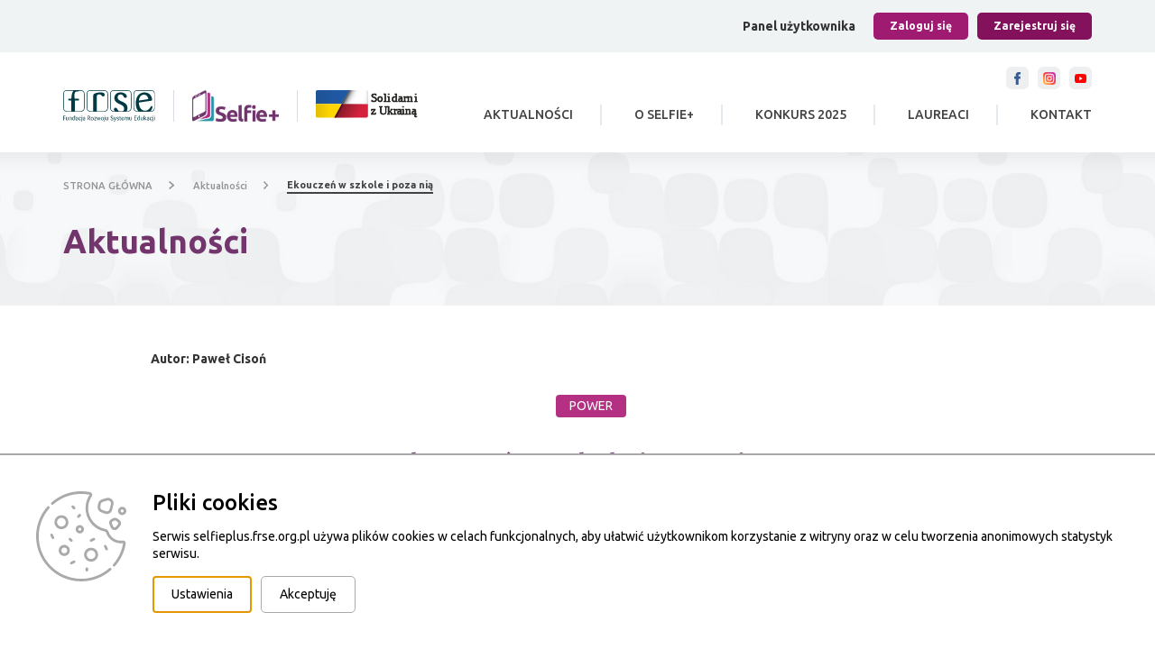

--- FILE ---
content_type: text/html; charset=UTF-8
request_url: https://selfieplus.frse.org.pl/aktualnosci/1473_ekouczen-w-szkole-i-poza-nia
body_size: 7420
content:
<!DOCTYPE html>
<html lang="pl">
<head>
    <meta charset="UTF-8">
    <meta name="viewport" content="width=device-width, initial-scale=1, shrink-to-fit=no">

    
    <title>Aktualności - Selfie+</title>
    <meta name="keywords" content="">
    <meta name="description" content="">

    <meta property="twitter:card" content="summary" /><meta property="og:url" content="https://selfieplus.frse.org.pl/aktualnosci/1473_ekouczen-w-szkole-i-poza-nia" /><meta property="og:type" content="website" />

    
    

    <link rel="icon" type="image/x-icon" href="/uploaded_images/">

    <script>
        var cs = 1;
    </script>

    <script src="/js/plugins/jquery.js"></script>
    <script src="https://unpkg.com/@panzoom/panzoom@4.5.1/dist/panzoom.min.js"></script>
    <script src="/js/helpers.js"></script>
    <script src="/js/function_dashboard.js"></script>
    <script src="https://selfieplus.frse.org.pl/js/interactive_maps.js"></script>
    <script src="/js/function_selfie.js"></script>
    <script src="/js/plugins/what-input.min.js"></script>

        <script src="/js/plugins/slider_dot.js"></script>
    <script src="/js/plugins/new_carousel.js"></script>
    <script src="/js/plugins/bootstrap.js"></script>
    <script src="/js/plugins/select2/select2.min.js"></script>
    <script src="/js/function_selfie.js"></script>
    <script src="/js/plugins/lightbox/lightbox.js"></script>

    <script type="text/javascript" src="/js/plugins/cookiepolicy/jquery.cookiepolicy.js" ></script>
    
    <script type="text/javascript"></script>

    <link href="/css/pbootstrap.css" rel="stylesheet" type="text/css"/>
    <link href="/css/pstyle_selfie.css" rel="stylesheet" type="text/css"/>
    <link
        href="https://fonts.googleapis.com/css2?family=Open+Sans:ital,wght@0,300;0,400;0,600;0,700;0,800;1,300;1,400;1,600;1,700;1,800&display=swap"
        rel="stylesheet">
        <link href="https://fonts.googleapis.com/css2?family=Ubuntu:ital,wght@0,300;0,400;0,500;0,700;1,300;1,400;1,500;1,700&display=swap" rel="stylesheet">
    <link href="/css/plugins/lightbox.css" rel="stylesheet">

</head>
<body>

<script type="text/javascript"></script>
<div
    class="page  "
    style="min-height: 1200px;">
        <header class="page_header">
        <div class="user_options_bar no_container">
        <div class="container">
        <div class="row">
            <div class="col-md-12 text-right">
                                <div class="user_options_bar_content">
                    <div>
                        <strong>Panel użytkownika</strong>
                    </div><div>
                                                    <ul>



                                <li>
                                    <a href="/zaloguj" class="user_bar_btn user_login_btn">Zaloguj się</a>
                                </li><li>
                                    <a href="/rejestruj" class="user_bar_btn user_register_btn">Zarejestruj się</a>
                                </li>
                            </ul>
                                            </div>
                </div>
                            </div>
        </div>
    </div>
    </div>        <div class="page_header_content">
            <div class="container">
                <div class="row">
                    <div class="col-sm-3">
                        <div class="logo_box three_logotypes">
                            <ul>
                                <li>
                                    <a href="https://www.frse.org.pl/">
                                        <img src="/selfie_img/frse_logo_top.svg" alt="strona główna frse">
                                    </a>
                                </li><li>
                                    <a href="/">
                                        <img src="/brepo/panel_repo_images/2021/01/12/yafwup/selfie.webp" alt="strona główna">                                    </a>
                                </li><li>
                                    <a href="https://pomagamukrainie.gov.pl/" target="_blank"><img src="/logo/Slodarni-z-Ukraina-color+black.svg" alt="solidarni z Ukrainą"><span class="sr-only">link otwiera się w nowje karcie</span></a>
                                </li>
                            </ul>
                        </div>
                    </div><div class="col-sm-9 text-right">
                        <div class="social_box">
                            <a href="https://www.facebook.com/FRSE.fb/" target="_blank">
                                <img src="/selfie_img/social_icon1.svg" alt="">
                            </a><a href="https://www.instagram.com/frsedukacji/" target="_blank">
                                <img src="/selfie_img/social_icon2.svg" alt="">
                            </a><a href="https://www.youtube.com/c/FrseOrgPL" target="_blank">
                                <img src="/selfie_img/social_icon3.svg" alt="">
                            </a>                            <button class="rwd_btn">
                                <span></span>
                                <span></span>
                                <span></span>
                                <span class="sr-only">menu</span>
                            </button>
                        </div><div class="menu_holder">
                            <div class="menu_box">
                                <nav class="menu">
                                    <ul>
                                        <li>
                                            <div>
                                                <a href="/aktualnosci">Aktualności</a>
                                            </div>
                                        </li><li>
                                            <div>
                                                <a href="/o-selfie">O Selfie+</a>
                                            </div>
                                        </li><li>
                                            <div>
                                                <a href="/konkurs-2025">Konkurs 2025</a>
                                            </div>
                                        </li><li>
                                            <div>
                                                <a href="/laureaci">Laureaci</a>
                                            </div>
                                        </li><li>
                                            <div>
                                                <a href="/kontakt">Kontakt</a>
                                            </div>
                                        </li>                                    </ul>
                                </nav>                            </div>
                        </div>
                    </div>
                </div>
            </div>
        </div>
    </header><script>rwdmenu();</script>
    <main class="page_content">
            <section class="top">
        <div class="container">
            <div class="row">
                <div class="col-md-12">
                    <div class="nav_way">
                        <a href="/">STRONA GŁÓWNA</a>
                                                                                                            <a href="/aktualnosci" >Aktualności</a>
                                                            <a href="/aktualnosci/1473_ekouczen-w-szkole-i-poza-nia"  class="on" >Ekouczeń w szkole i poza nią</a>
                                                                        </div>
                </div>
            </div>
            <div class="row">
                <div class="col-md-12">
                    <div class="default_font">
                        <h1><strong><p>Aktualności</p></strong></h1>
                    </div>
                </div>
            </div>
        </div>
    </section>
                <section class="laureates_details white_content">
        <div class="container">
            <div class="row">
                <div class="col-lg-10 col-lg-offset-1">
                    <div class="lead_box">
                        <div class="author">
                            <p><strong>Autor: Paweł Cisoń</strong></p>
                        </div><div class="section_header text-center">
                            <p class="tag">POWER</p>
                            <div class="default_font">
                                <h2><strong>Ekouczeń w szkole i poza nią</strong></h2>
                            </div>
                        </div><div class="lead_desc text-center">
                            <p></p>
                        </div>
                    </div><div class="image" style="background-image:url('/brepo/panel_repo_images/2022/12/09/m2bdsj/cover-1170-675-1670597140-f-13zd-1.webp')">

                    </div>                    <div class="row">
                        <div class="col-md-12">
                            <div class="image_details_title">
                                <div class="default_font">
                                    <p>W trakcie mobilności uczniowie brali udział w zajęciach, kt&oacute;rych program został opracowany przez szkołę w Portugalii. W ramach zajęć uczniowie poznawali tajniki ekologicznej uprawy warzy i owoc&oacute;w.</p>
                                </div>
                            </div>
                        </div>
                    </div>
                    <div class="image_details">
                        <ul>
                            <li class="default_font">
                                <div class="image_details_left">
                                    <p>Autor:</p>
                                </div><div class="image_details_right">
                                    <p>Szkoła Podstawowa im. Bohaterów Monte Cassino</p>
                                </div>
                            </li><li class="default_font">
                                <div class="image_details_left">
                                    <p>Program Selfie+:</p>
                                </div><div class="image_details_right">
                                    <p>POWER</p>
                                </div>
                            </li><li class="default_font">
                                <div class="image_details_left">
                                    <p>Tytuł projektu:</p>
                                </div><div class="image_details_right">
                                    <p>Uczniowie rozwijają swoje kompetencje dzięki współpracy z uczniami z krajów UE</p>
                                </div>
                            </li><li class="default_font">
                                <div class="image_details_left">
                                    <p>Akcja:</p>
                                </div><div class="image_details_right">
                                    <p>Inne</p>
                                </div>
                            </li><li class="default_font">
                                <div class="image_details_left">
                                    <p>Kategoria:</p>
                                </div><div class="image_details_right">
                                    <p>Wartości Europejskie w Nowej Perspektywie</p>
                                </div>
                            </li>                        </ul>
                    </div>
                </div>
            </div>
        </div>
    </section>
        </main>
    <footer class="page_footer">
        <div class="partners">
            <div class="container">
                <div class="row">
                    <div class="col-md-12">
                        <div class="partners_holder">
                            <div class="carousel_arrow_left d-none"></div>
                            <div class="carousel_arrow_right d-none"></div>
                                                        <ul class="carousel_elements_parent">
                                <li class="carousel_elements"><a href="https://erasmusplus.org.pl" target="_blank"><img src="/brepo/panel_repo_images/2023/04/20/alzcpw/logo-erasmus-pl-kolor-do-lewej.webp" alt="logo partnera"></a></li><li class="carousel_elements"><a href="http://eks.org.pl/" target="_blank"><img src="/brepo/panel_repo_images/2021/04/14/evgst1/pl-eks-slogan-rgb.webp" alt="logo partnera"></a></li><li class="carousel_elements"><a href="https://eduinspiracje.org.pl/eduinspirator/o-konkursie" target="_blank"><img src="/brepo/panel_repo_images/2021/01/14/cwixbh/edu-inspirator.webp" alt="logo partnera"></a></li><li class="carousel_elements"><a href="https://eduinspiracje.org.pl/eduinspiracje/o-konkursie" target="_blank"><img src="/brepo/panel_repo_images/2021/01/14/kbft4a/edu-inspiracje.webp" alt="logo partnera"></a></li><li class="carousel_elements"><a href="https://eduinspiracje.org.pl/eduinspiracje-media/o-konkursie" target="_blank"><img src="/brepo/panel_repo_images/2021/01/14/yfsqm3/edu-inspiracje-konkurs-media.webp" alt="logo partnera"></a></li><li class="carousel_elements"><a href="https://worldskillspoland.org.pl/" target="_blank"><img src="/uploaded_images/1748888785_ws.png" alt="logo partnera"></a></li><li class="carousel_elements"><a href="http://www.frse.org.pl/wydawnictwo/kwartalnik-europa-dla-aktywnych" target="_blank"><img src="/brepo/panel_repo_images/2021/04/08/f2oh9o/europa.webp" alt="logo partnera"></a></li><li class="carousel_elements"><a href="http://jows.pl/" target="_blank"><img src="/uploaded_images/1628649354_1612589551-jows.png" alt="logo partnera"></a></li><li class="carousel_elements"><a href="http://www.frse.org.pl/wydawnictwo" target="_blank"><img src="/brepo/panel_repo_images/2021/04/08/tzcwdw/wydawnictwo.webp" alt="logo partnera"></a></li><li class="carousel_elements"><a href="https://www.etwinning.pl/" target="_blank"><img src="/uploaded_images/1622183768_etwinning.jpg" alt="logo partnera"></a></li><li class="carousel_elements"><a href="https://www.eurodesk.pl/" target="_blank"><img src="/brepo/panel_repo_images/2021/04/08/bn2enh/eurodesk.webp" alt="logo partnera"></a></li><li class="carousel_elements"><a href="http://erasmusplus.org.pl/europeers" target="_blank"><img src="/brepo/panel_repo_images/2021/04/08/imammz/europeers.webp" alt="logo partnera"></a></li><li class="carousel_elements"><a href="https://wymianymlodziezy.frse.org.pl/" target="_blank"><img src="/brepo/panel_repo_images/2021/01/15/sy726g/plfwm-polskie-rgb.webp" alt="logo partnera"></a></li><li class="carousel_elements"><a href="https://wymianymlodziezy.frse.org.pl/" target="_blank"><img src="/brepo/panel_repo_images/2021/01/15/ocbwpk/logo-purwm-pl.webp" alt="logo partnera"></a></li><li class="carousel_elements"><a href="https://www.frse.org.pl/fers" target="_blank"><img src="/brepo/panel_repo_images/2023/06/06/dqsnnu/fe-dla-rozwoju-spolecznego-rgb-1.webp" alt="logo partnera"></a></li>                            </ul>                        </div>
                        <script>carouselPlugin('partners_holder',1);</script>
                    </div>
                </div>
            </div>
        </div><div class="general_page_footer">
            <div class="page_footer_top">
                <div class="container">
                    <div class="row">
                        <div class="col-sm-6">
                            <div class="footer_inner_content">
                                <div class="row">
                                    <div class="col-sm-6">
                                        <div class="fh">
                                            <p>O Selfie+</p>
                                        </div><div class="desc">
                                            <p>Platforma Selfie+ to miejsce stworzone specjalnie dla beneficjent&oacute;w program&oacute;w: Erasmus+, PO WER, FERS, Polsko-Litewski Fundusz Wymiany Młodzieży oraz Polsko-Ukraińska Rada Wymiany Młodzieży, służące prezentowaniu działań projektowych realizowanych przy wsparciu Fundacji Rozwoju Systemu Edukacji.</p>
                                        </div>
                                    </div>
                                    <div class="col-sm-6">
                                        <div class="fh">
                                            <p>Na skróty</p>
                                        </div><nav class="footer_menu">
                                            <ul>
	<li><a href="/aktualnosci">Zgłoszone projekty</a></li>
	<li><a href="/o-selfie">O Selfie+</a></li>
	<li><a href="/konkurs-2025">Konkurs 2025</a></li>
	<li><a href="/laureaci">Laureaci</a></li>
	<li><a href="/kontakt">Kontakt</a></li>
</ul>
                                        </nav>
                                    </div>
                                </div>
                            </div>
                        </div>
                        <div class="col-sm-6">
                            <div class="footer_inner_content">
                                <div class="row">
                                    <div class="col-sm-6">
                                        <div class="fh">
                                            <p>Kontakt z Selfie+</p>
                                        </div><div class="desc">
                                            <img src="/brepo/panel_repo_images/2021/01/12/yafwup/selfie.webp" alt="logo: Selfie +">
                                            <p>Fundacja Rozwoju Systemu Edukacji<br />
Narodowa Agencja Programu Erasmus+</p>

<p>Aleje Jerozolimskie 142A<br />
02-305 Warszawa</p>

<p><a href="tel:+48509009327">+48 509 009 327</a></p>

<p><a href="mailto:selfieplus@frse.org.pl">selfieplus@frse.org.pl</a></p>

<p><a href="/" target="_blank">selfieplus.frse.org.pl</a></p>
                                        </div>
                                    </div>
                                    <div class="col-sm-6">
                                        <div class="fh">
                                            <p>Kontakt z Erasmus+</p>
                                        </div><div class="desc">
                                            <div class="logotypes">
                                                <div>
                                                    <img src="/brepo/panel_repo_images/2021/01/14/yjnx9q/frse-znak-podstawowy-poziomy.webp">
                                                </div><div>
                                                    <img src="">
                                                </div>
                                            </div>
                                            <p>Fundacja Rozwoju Systemu Edukacji<br />
Narodowa Agencja Programu Erasmus+<br />
i Europejskiego Korpusu Solidarności</p>

<p>Aleje Jerozolimskie 142A<br />
02-305 Warszawa</p>

<p><strong>+48 22 463 10 00</strong></p>

<p><a href="mailto:kontakt@erasmusplus.org.pl">kontakt@erasmusplus.org.pl</a></p>

<p><a href="https://www.frse.org.pl" target="_blank">www.frse.org.pl</a></p>

<p><a href="https://erasmusplus.org.pl/" target="_blank">www.erasmusplus.org.pl</a></p>
                                        </div>
                                    </div>
                                </div>
                            </div>
                        </div>
                    </div>
                </div>
            </div><div class="page_footer_bottom">
                <div class="container">
                    <div class="row">
                        <div class="col-md-12">
                            <div class="page_footer_bottom_content">
                                <div class="row inline_row">
                                    <div class="col-sm-9">
                                        <div class="desc">
                                            <p>© Konkurs Selfie+ 2015-2025. Wszystkie prawa zastrzeżone. Kopiowanie, powielanie i wykorzystywanie zdjęć bez zgody autora zabronione.</p>
                                        </div><div class="links">
                                            <p><a href="/pliki-cookies">Pliki Cookies</a> <a href="/deklaracja-dostepnosci">Deklaracja dostępności serwisu selfieplus.frse.org.pl</a></p>
                                        </div>
                                    </div><div class="col-sm-3 text-right">
                                        <p>Projekt i realizacja: <a href="/" target="_blank"><img style="margin-left: 15px;" src="/selfie_img/bprog.png" alt="bprog"></a></p>
                                    </div>
                                </div>
                            </div>
                        </div>
                    </div>
                </div>
            </div>
        </div>
    </footer>
</div>

<script type="text/javascript">new _newCookiePolicy({"html":"<div class=\"new-cp js-cp-box\">\n    <div style=\"width:100px;\">\n        <svg version=\"1.1\" id=\"Capa_1\" xmlns=\"http:\/\/www.w3.org\/2000\/svg\" x=\"0px\" y=\"0px\"\n             viewBox=\"0 0 512 512\" style=\"enable-background:new 0 0 512 512;\" xml:space=\"preserve\">\n<g>\n    <g>\n        <path d=\"M143.777,136.275c-21.816,0-39.564,17.749-39.564,39.564c0,21.815,17.749,39.564,39.564,39.564\n\t\t\tc21.816,0,39.565-17.749,39.565-39.564C183.341,154.024,165.592,136.275,143.777,136.275z M143.777,200.404\n\t\t\tc-13.545,0-24.564-11.02-24.564-24.564s11.02-24.564,24.564-24.564s24.565,11.02,24.565,24.564S157.321,200.404,143.777,200.404z\"\n        \/>\n    <\/g>\n<\/g>\n            <g>\n                <g>\n                    <path d=\"M312.113,320.646c-21.815,0-39.564,17.748-39.564,39.564c0,21.816,17.749,39.564,39.564,39.564\n\t\t\ts39.564-17.749,39.564-39.564C351.677,338.395,333.928,320.646,312.113,320.646z M312.114,384.772\n\t\t\tc-13.544,0-24.564-11.02-24.564-24.564s11.019-24.564,24.564-24.564s24.564,11.02,24.564,24.564S325.658,384.772,312.114,384.772z\n\t\t\t\"\/>\n                <\/g>\n            <\/g>\n            <g>\n                <g>\n                    <path d=\"M159.808,304.613c-17.396,0-31.548,14.153-31.548,31.549c0,17.396,14.152,31.548,31.548,31.548\n\t\t\tc17.396,0,31.549-14.152,31.549-31.548C191.357,318.766,177.204,304.613,159.808,304.613z M159.808,352.71\n\t\t\tc-9.125,0-16.548-7.423-16.548-16.548s7.423-16.549,16.548-16.549c9.125,0,16.549,7.424,16.549,16.549\n\t\t\tS168.933,352.71,159.808,352.71z\"\/>\n                <\/g>\n            <\/g>\n            <g>\n                <g>\n                    <path d=\"M247.986,192.388c-12.975,0-23.532,10.557-23.532,23.532c0,12.976,10.557,23.532,23.532,23.532\n\t\t\tc12.975,0,23.532-10.557,23.532-23.532C271.517,202.945,260.961,192.388,247.986,192.388z M247.986,224.452\n\t\t\tc-4.704,0-8.532-3.828-8.532-8.532c0-4.704,3.827-8.532,8.532-8.532c4.705,0,8.532,3.828,8.532,8.532\n\t\t\tC256.518,220.624,252.69,224.452,247.986,224.452z\"\/>\n                <\/g>\n            <\/g>\n            <g>\n                <g>\n                    <path d=\"M406.999,324.791l-8.016-16.033c-1.852-3.705-6.357-5.208-10.062-3.354c-3.705,1.852-5.207,6.357-3.354,10.062\n\t\t\tl8.016,16.033c1.314,2.629,3.962,4.148,6.714,4.148c1.127,0,2.271-0.255,3.348-0.793\n\t\t\tC407.35,333.001,408.852,328.497,406.999,324.791z\"\/>\n                <\/g>\n            <\/g>\n            <g>\n                <g>\n                    <path d=\"M334.854,268.679c-1.853-3.705-6.356-5.208-10.062-3.354l-16.032,8.016c-3.705,1.852-5.207,6.357-3.354,10.062\n\t\t\tc1.314,2.628,3.962,4.147,6.714,4.147c1.127,0,2.271-0.255,3.348-0.793l16.032-8.016\n\t\t\tC335.205,276.889,336.707,272.384,334.854,268.679z\"\/>\n                <\/g>\n            <\/g>\n            <g>\n                <g>\n                    <path d=\"M102.388,260.662l-8.016-16.032c-1.852-3.705-6.357-5.208-10.062-3.354c-3.705,1.852-5.207,6.357-3.354,10.062\n\t\t\tl8.016,16.032c1.314,2.628,3.962,4.147,6.714,4.147c1.127,0,2.271-0.255,3.348-0.793\n\t\t\tC102.739,268.872,104.241,264.367,102.388,260.662z\"\/>\n                <\/g>\n            <\/g>\n            <g>\n                <g>\n                    <path d=\"M222.63,396.935c-1.852-3.705-6.357-5.207-10.062-3.354l-16.032,8.016c-3.705,1.852-5.207,6.357-3.354,10.062\n\t\t\tc1.314,2.628,3.962,4.147,6.714,4.147c1.127,0,2.271-0.255,3.348-0.793l16.032-8.016\n\t\t\tC222.981,405.145,224.483,400.64,222.63,396.935z\"\/>\n                <\/g>\n            <\/g>\n            <g>\n                <g>\n                    <path d=\"M221.225,90.376l-8.016-8.017c-2.928-2.929-7.677-2.929-10.606,0c-2.929,2.929-2.929,7.677,0,10.606l8.017,8.017\n\t\t\tc1.464,1.465,3.384,2.197,5.303,2.197c1.919,0,3.839-0.732,5.303-2.197C224.154,98.054,224.154,93.306,221.225,90.376z\"\/>\n                <\/g>\n            <\/g>\n            <g>\n                <g>\n                    <path d=\"M205.192,274.745l-8.016-8.016c-2.928-2.929-7.677-2.929-10.606,0c-2.929,2.929-2.929,7.678,0,10.606l8.016,8.016\n\t\t\tc1.464,1.464,3.384,2.197,5.303,2.197c1.919,0,3.839-0.732,5.303-2.197C208.121,282.422,208.121,277.673,205.192,274.745z\"\/>\n                <\/g>\n            <\/g>\n            <g>\n                <g>\n                    <path d=\"M288.066,432.87c-4.142,0-7.5,3.358-7.5,7.5v8.016c0,4.142,3.358,7.5,7.5,7.5s7.5-3.358,7.5-7.5v-8.016\n\t\t\tC295.566,436.228,292.208,432.87,288.066,432.87z\"\/>\n                <\/g>\n            <\/g>\n            <g>\n                <g>\n                    <path d=\"M253.289,130.457c-2.929-2.929-7.678-2.929-10.606,0l-8.016,8.016c-2.929,2.929-2.929,7.678,0,10.606\n\t\t\tc1.464,1.464,3.384,2.197,5.303,2.197c1.919,0,3.839-0.733,5.303-2.197l8.016-8.016\n\t\t\tC256.218,138.134,256.218,133.385,253.289,130.457z\"\/>\n                <\/g>\n            <\/g>\n            <g>\n                <g>\n                    <path d=\"M430.049,46.013c-8.312-7.935-19.844-10.7-30.85-7.398l-25.318,7.596c-11.435,3.43-20.092,13.255-22.054,25.031\n\t\t\tl-2.3,13.799c-2.472,14.839,5.957,29.444,20.043,34.726l20.361,7.636c3.576,1.341,7.328,2.006,11.072,2.006\n\t\t\tc5.059,0,10.103-1.214,14.672-3.614c7.951-4.175,13.761-11.567,15.939-20.28l7.257-29.03\n\t\t\tC441.658,65.338,438.36,53.947,430.049,46.013z M424.32,72.846l-7.257,29.03c-1.16,4.638-4.129,8.416-8.361,10.638\n\t\t\tc-4.232,2.222-9.027,2.522-13.504,0.844l-20.361-7.636c-7.389-2.771-11.81-10.431-10.513-18.215l2.3-13.799\n\t\t\tc1.029-6.177,5.57-11.331,11.568-13.13l25.318-7.596c1.604-0.481,3.229-0.716,4.833-0.716c4.17,0,8.2,1.591,11.349,4.597\n\t\t\tC424.051,61.024,425.781,66.999,424.32,72.846z\"\/>\n                <\/g>\n            <\/g>\n            <g>\n                <g>\n                    <path d=\"M481.551,179.395c-0.756-6.47-4.042-12.187-9.254-16.095l-10.637-7.978c-7.176-5.383-16.619-6.235-24.644-2.222\n\t\t\tl-9.68,4.84c-11.129,5.564-16.007,18.881-11.106,30.318l7.789,18.173c3.251,7.584,10.066,12.824,18.231,14.016\n\t\t\tc1.16,0.169,2.317,0.252,3.464,0.252c6.926,0,13.479-3.035,18.012-8.473l12.53-15.036\n\t\t\tC480.426,192.185,482.307,185.865,481.551,179.395z M464.732,187.587l-12.53,15.036c-1.944,2.333-4.783,3.419-7.787,2.98\n\t\t\tc-3.005-0.438-5.414-2.291-6.61-5.082l-7.789-18.173c-1.777-4.147-0.008-8.976,4.027-10.993l9.683-4.839\n\t\t\tc1.217-0.609,2.524-0.909,3.824-0.909c1.806,0,3.597,0.58,5.11,1.714l10.637,7.978c1.89,1.417,3.082,3.49,3.355,5.836\n\t\t\tC466.925,183.481,466.244,185.773,464.732,187.587z\"\/>\n                <\/g>\n            <\/g>\n            <g>\n                <g>\n                    <path d=\"M488.468,88.18c-12.975,0-23.532,10.557-23.532,23.532c0,12.975,10.556,23.532,23.532,23.532S512,124.686,512,111.711\n\t\t\tC512,98.737,501.443,88.18,488.468,88.18z M488.468,120.243c-4.704,0-8.532-3.828-8.532-8.532c0-4.704,3.827-8.532,8.532-8.532\n\t\t\ts8.532,3.828,8.532,8.532C497,116.415,493.172,120.243,488.468,120.243z\"\/>\n                <\/g>\n            <\/g>\n            <g>\n                <g>\n                    <path d=\"M504.446,284.35c-3.53-3.584-8.64-5.282-13.671-4.543c-3.424,0.502-6.897,0.757-10.323,0.757\n\t\t\tc-31.672,0-59.458-20.258-69.146-50.412c-2.649-8.243-9.433-14.342-17.704-15.917c-56.806-10.815-98.036-60.676-98.036-118.558\n\t\t\tc0-23.902,7-47.026,20.245-66.87c2.905-4.353,3.45-9.817,1.458-14.617c-1.996-4.809-6.261-8.288-11.408-9.307\n\t\t\tc-25.516-5.053-51.697-6.19-77.811-3.377C175.79,7.133,127.081,28.688,87.187,63.844c-3.108,2.738-3.407,7.478-0.668,10.585\n\t\t\tc2.738,3.107,7.478,3.407,10.585,0.668c37.556-33.095,83.391-53.385,132.551-58.676c24.608-2.65,49.267-1.58,73.292,3.178\n\t\t\tc0.175,0.035,0.368,0.103,0.468,0.343c0.094,0.227,0.017,0.394-0.081,0.54c-14.895,22.318-22.768,48.321-22.768,75.196\n\t\t\tc0,65.076,46.359,121.133,110.23,133.293c2.874,0.547,5.261,2.758,6.229,5.77c11.688,36.38,45.215,60.823,83.427,60.823\n\t\t\tc4.153,0,8.359-0.309,12.502-0.917c0.553-0.082,0.835,0.245,0.847,0.328c-7.23,44.46-26.873,85.965-56.805,120.03\n\t\t\tc-2.734,3.112-2.428,7.851,0.684,10.585c1.424,1.251,3.19,1.866,4.948,1.866c2.083,0,4.154-0.862,5.637-2.549\n\t\t\tc31.793-36.184,52.659-80.28,60.341-127.523C509.389,292.58,507.873,287.83,504.446,284.35z\"\/>\n                <\/g>\n            <\/g>\n            <g>\n                <g>\n                    <path d=\"M425.595,437.681c-2.735-3.109-7.475-3.412-10.585-0.676c-43.976,38.688-100.446,59.994-159.009,59.994\n\t\t\tc-33.757,0-66.405-6.84-97.038-20.332c-29.596-13.034-55.911-31.618-78.212-55.235c-22.266-23.579-39.282-50.858-50.576-81.08\n\t\t\tc-11.744-31.428-16.711-64.588-14.764-98.559c3.035-52.954,24.24-104.336,59.708-144.683c2.735-3.111,2.43-7.85-0.681-10.584\n\t\t\tc-3.11-2.735-7.85-2.431-10.584,0.681c-37.67,42.85-60.192,97.444-63.418,153.728c-2.067,36.063,3.211,71.278,15.689,104.668\n\t\t\tc11.999,32.108,30.073,61.086,53.721,86.127c23.685,25.082,51.635,44.819,83.072,58.665\n\t\t\tc32.55,14.335,67.232,21.603,103.083,21.603c62.211,0,122.201-22.634,168.917-63.732\n\t\t\tC428.028,445.53,428.331,440.791,425.595,437.681z\"\/>\n                <\/g>\n            <\/g>\n            <g>\n            <\/g>\n            <g>\n            <\/g>\n            <g>\n            <\/g>\n            <g>\n            <\/g>\n            <g>\n            <\/g>\n            <g>\n            <\/g>\n            <g>\n            <\/g>\n            <g>\n            <\/g>\n            <g>\n            <\/g>\n            <g>\n            <\/g>\n            <g>\n            <\/g>\n            <g>\n            <\/g>\n            <g>\n            <\/g>\n            <g>\n            <\/g>\n            <g>\n            <\/g>\n<\/svg>\n\n    <\/div>\n    <div class=\"new-cp-content\">\n        <h3>Pliki cookies<\/h3>\n        <div class=\"new-cp-content-general-content js-cp-general-box\">\n            <div class=\"new-cp-content-text\">\n                <p>Serwis selfieplus.frse.org.pl u\u017cywa plik&oacute;w cookies w&nbsp;celach funkcjonalnych, aby u\u0142atwi\u0107 u\u017cytkownikom korzystanie z&nbsp;witryny oraz w&nbsp;celu tworzenia anonimowych statystyk serwisu.<\/p>\n            <\/div>\n            <div class=\"new-cp-content-buttons\">\n                <button class=\"js-cp-settings-button wcag-popup-first\">Ustawienia<\/button><button class=\"js-cp-accept-all-button wcag-popup-last\">Akceptuj\u0119<\/button>\n            <\/div>\n        <\/div>\n        <div class=\"new-cp-content-settings js-cp-settings-box\">\n            <div class=\"new-cp-content-settings-text\">\n                <p>Je\u017celi nie blokujesz plik&oacute;w cookies, to zgadzasz si\u0119 na ich u\u017cywanie oraz zapisanie w&nbsp;pami\u0119ci urz\u0105dzenia. Mo\u017cesz samodzielnie zarz\u0105dza\u0107 cookies, zmieniaj\u0105c odpowiednio ustawienia Twojej przegl\u0105darki. Zobacz wi\u0119cej&nbsp;<a href=\"\/pliki-cookies\" target=\"_blank\">tutaj<\/a>.<\/p>\n            <\/div>\n            <div class=\"new-cp-content-settings-options\">\n                                                                                    <div class=\"new-cp-content-settings-options-one-cookie  on disabled \" >\n                            <div class=\"new-cp-content-settings-options-one-cookie-checkbox wcag-popup-first\" role=\"checkbox\" tabindex=\"0\" aria-labelledby=\"cc_NwrqO\" aria-checked=\"false\">\n                                <div><\/div>\n                            <\/div>\n                            <div class=\"new-cp-content-settings-options-one-cookie-desc\">\n                                <label for=\"cc_NwrqO\"><p>Pliki cookies wymagane do prawid\u0142owego dzia\u0142ania systemu (wymagane).<\/p><\/label>\n                            <\/div>\n                        <\/div>\n                                                                    <div class=\"new-cp-content-settings-options-one-cookie \"  data-cookie=\"cookie_analytics\" >\n                            <div class=\"new-cp-content-settings-options-one-cookie-checkbox wcag-popup-first\" role=\"checkbox\" tabindex=\"0\" aria-labelledby=\"cc_EkqM9\" aria-checked=\"false\">\n                                <div><\/div>\n                            <\/div>\n                            <div class=\"new-cp-content-settings-options-one-cookie-desc\">\n                                <label for=\"cc_EkqM9\"><p>Pliki cookies odpowiadaj\u0105ce za dzia\u0142anie Google Analytics (dodatkowe).<\/p><\/label>\n                            <\/div>\n                        <\/div>\n                                                <\/div>\n            <div class=\"new-cp-content-settings-buttons\">\n                <button class=\"js-cp-accept-selected-button\">Zapisz ustawienia<\/button><button class=\"js-cp-accept-all-button wcag-popup-last\">Akceptuj\u0119<\/button>\n            <\/div>\n        <\/div>\n    <\/div>\n<\/div>\n<script>\n    wcagPopupFocus($(\".js-cp-box\"));\n<\/script>\n"});</script>

</body>
</html>


--- FILE ---
content_type: text/css
request_url: https://selfieplus.frse.org.pl/css/pstyle_selfie.css
body_size: 24442
content:
.page.mourning{filter:grayscale(100%);-webkit-filter:grayscale(100%)}.default_page_elements{padding-top:50px;padding-bottom:50px}.default_page_elements .default_title{padding-bottom:20px;border-bottom:1px solid #dbdbdb;margin-bottom:20px}.default_page_elements .default_title h3{margin:0;padding:0}.default_page_elements .default_title p{padding-top:10px;font-size:14px;line-height:18px}.default_page_elements .buttons_and_elements{width:100%;padding-bottom:50px}.default_page_elements .buttons_and_elements .default_buttons_table{display:table;width:100%}.default_page_elements .buttons_and_elements .default_buttons_table .default_one_row,.default_page_elements .buttons_and_elements .default_buttons_table .default_title_row{display:table-row}.default_page_elements .buttons_and_elements .default_buttons_table .default_one_row.dark .default_cell_title,.default_page_elements .buttons_and_elements .default_buttons_table .default_title_row.dark .default_cell_title{color:#fff}.default_page_elements .buttons_and_elements .default_buttons_table .default_one_row.default_title_row>div,.default_page_elements .buttons_and_elements .default_buttons_table .default_title_row.default_title_row>div{text-align:center;font-size:15px;color:#9C9C9C}.default_page_elements .buttons_and_elements .default_buttons_table .default_one_row>div,.default_page_elements .buttons_and_elements .default_buttons_table .default_title_row>div{width:25%;display:table-cell;padding:15px;text-align:center}.default_page_elements .buttons_and_elements .default_buttons_table .default_one_row>div.default_cell_title,.default_page_elements .buttons_and_elements .default_buttons_table .default_title_row>div.default_cell_title{font-size:15px;text-align:left;padding-left:20px}.default_page_elements .buttons_and_elements .default_buttons_table .default_one_row>div.default_cell_title span,.default_page_elements .buttons_and_elements .default_buttons_table .default_title_row>div.default_cell_title span{color:#9C9C9C}.default_page_elements .color_list{width:100%;padding-bottom:50px}.default_page_elements .color_list h3{padding-bottom:20px}.default_page_elements .color_list .color_box{width:25%;margin-right:-4px;display:inline-block;vertical-align:top;margin-bottom:30px}.default_page_elements .color_list .color_box p{position:relative;font-size:18px;color:#000;bottom:6px}.default_page_elements .color_list .color_box p span{position:absolute;top:100%;left:0;width:100%;color:#9C9C9C}.default_page_elements .color_list .color_box .show_color_box{width:100px;height:100px;display:inline-block;vertical-align:middle;border-radius:10px;margin-right:20px}.default_page_elements .color_list .color_box .show_color_txt{display:inline-block;vertical-align:middle;width:calc(100% - 120px)}.default_page_elements .default_form .default_one_filed{padding-bottom:30px}.default_page_elements .default_form .default_one_filed>p{color:#9C9C9C;border-bottom:1px solid #f3f3f3;padding-bottom:7px;margin-bottom:10px}a{text-decoration:none;color:#aaa}a:hover,a.hover{color:#000;text-decoration:underline}.btn1{display:inline-block;color:#fff;background-color:#b43083;font-size:16px;line-height:28px;padding-left:46px;padding-right:83px;background-position:right 51px center;background-repeat:no-repeat;background-image:url("./../selfie_img/more_arr1.svg");border:0;padding:16px 83px 16px 46px;border-radius:6px;font-weight:500;transition:0.3s all ease}@media only screen and (max-width: 767px){.btn1{font-size:12px;line-height:24px}}.btn1.downlaod_btn{background-image:url("./../selfie_img/d2_icon_h.svg")}.btn1:hover{text-decoration:none;color:#fff;background-position:right 46px center}.btn1.disabled,.btn1:disabled{cursor:not-allowed;padding:16px 46px 16px 46px;text-align:center;filter:grayscale(100%)}.new-cp{position:fixed;bottom:0;left:0;width:100%;padding:40px;background-color:#ffffff;color:#000;font-size:14px;z-index:10;border-top:2px solid #aaaaaa}.new-cp svg{width:100px;height:100px}.new-cp svg path{fill:#aaaaaa}.new-cp h3,.new-cp p{padding-bottom:15px}.new-cp button{border:1px solid #aaaaaa;border-radius:5px;background:transparent;color:#000;padding:10px 20px;transition:0.2s ease}.new-cp button:hover{background-color:#aaaaaa;color:#ffffff}.new-cp>div{display:inline-block;margin-right:-4px;vertical-align:top}.new-cp .new-cp-content{padding-left:30px;width:calc(100% - 100px)}.new-cp button{margin-right:10px}.new-cp .new-cp-content-settings-options-one-cookie{cursor:pointer;transition:0.2s ease}.new-cp .new-cp-content-settings-options-one-cookie:hover{opacity:0.6}.new-cp .new-cp-content-settings-options-one-cookie>div{display:inline-block;margin-right:-4px;vertical-align:top}.new-cp .new-cp-content-settings-options-one-cookie>div.new-cp-content-settings-options-one-cookie-checkbox{width:30px}.new-cp .new-cp-content-settings-options-one-cookie>div.new-cp-content-settings-options-one-cookie-checkbox>div{border:1px solid #aaaaaa;border-radius:50%;width:20px;height:20px;position:relative}.new-cp .new-cp-content-settings-options-one-cookie>div.new-cp-content-settings-options-one-cookie-desc{width:calc(100% - 30px);padding-top:2px}.new-cp .new-cp-content-settings-options-one-cookie.on .new-cp-content-settings-options-one-cookie-checkbox>div:after{content:"";position:absolute;left:2px;top:2px;width:14px;height:14px;background-color:#aaaaaa;border-radius:50%}.new-cp .new-cp-content-settings-options-one-cookie.disabled .new-cp-content-settings-options-one-cookie-checkbox>div{opacity:0.2}.select2-container{box-sizing:border-box;display:inline-block;margin:0;position:relative;vertical-align:middle}.select2-container .select2-selection--single{box-sizing:border-box;cursor:pointer;display:block;height:28px;user-select:none;-webkit-user-select:none}.select2-container .select2-selection--single .select2-selection__rendered{display:block;padding-left:8px;padding-right:20px;overflow:hidden;text-overflow:ellipsis;white-space:nowrap}.select2-container .select2-selection--single .select2-selection__clear{position:relative}.select2-container[dir="rtl"] .select2-selection--single .select2-selection__rendered{padding-right:8px;padding-left:20px}.select2-container .select2-selection--multiple{box-sizing:border-box;cursor:pointer;display:block;min-height:32px;user-select:none;-webkit-user-select:none}.select2-container .select2-selection--multiple .select2-selection__rendered{display:inline-block;overflow:hidden;padding-left:8px;text-overflow:ellipsis;white-space:nowrap}.select2-container .select2-search--inline{float:left}.select2-container .select2-search--inline .select2-search__field{box-sizing:border-box;border:none;font-size:100%;margin-top:5px;padding:0}.select2-container .select2-search--inline .select2-search__field::-webkit-search-cancel-button{-webkit-appearance:none}.select2-dropdown{background-color:white;border:1px solid #aaa;border-radius:4px;box-sizing:border-box;display:block;position:absolute;left:-100000px;width:100%;z-index:1051}.select2-results{display:block}.select2-results__options{list-style:none;margin:0;padding:0}.select2-results__option{padding:6px;user-select:none;-webkit-user-select:none}.select2-results__option[aria-selected]{cursor:pointer}.select2-container--open .select2-dropdown{left:0}.select2-container--open .select2-dropdown--above{border-bottom:none;border-bottom-left-radius:0;border-bottom-right-radius:0}.select2-container--open .select2-dropdown--below{border-top:none;border-top-left-radius:0;border-top-right-radius:0}.select2-search--dropdown{display:block;padding:4px}.select2-search--dropdown .select2-search__field{padding:4px;width:100%;box-sizing:border-box}.select2-search--dropdown .select2-search__field::-webkit-search-cancel-button{-webkit-appearance:none}.select2-search--dropdown.select2-search--hide{display:none}.select2-close-mask{border:0;margin:0;padding:0;display:block;position:fixed;left:0;top:0;min-height:100%;min-width:100%;height:auto;width:auto;opacity:0;z-index:99;background-color:#fff;filter:alpha(opacity=0)}.select2-hidden-accessible{border:0 !important;clip:rect(0 0 0 0) !important;-webkit-clip-path:inset(50%) !important;clip-path:inset(50%) !important;height:1px !important;overflow:hidden !important;padding:0 !important;position:absolute !important;width:1px !important;white-space:nowrap !important}.select2-container--default .select2-selection--single{background-color:#fff;border:1px solid #aaa;border-radius:4px}.select2-container--default .select2-selection--single .select2-selection__rendered{color:#444;line-height:28px}.select2-container--default .select2-selection--single .select2-selection__clear{cursor:pointer;float:right;font-weight:bold}.select2-container--default .select2-selection--single .select2-selection__placeholder{color:#999}.select2-container--default .select2-selection--single .select2-selection__arrow{height:26px;position:absolute;top:1px;right:1px;width:20px}.select2-container--default .select2-selection--single .select2-selection__arrow b{border-color:#888 transparent transparent transparent;border-style:solid;border-width:5px 4px 0 4px;height:0;left:50%;margin-left:-4px;margin-top:-2px;position:absolute;top:50%;width:0}.select2-container--default[dir="rtl"] .select2-selection--single .select2-selection__clear{float:left}.select2-container--default[dir="rtl"] .select2-selection--single .select2-selection__arrow{left:1px;right:auto}.select2-container--default.select2-container--disabled .select2-selection--single{background-color:#eee;cursor:default}.select2-container--default.select2-container--disabled .select2-selection--single .select2-selection__clear{display:none}.select2-container--default.select2-container--open .select2-selection--single .select2-selection__arrow b{border-color:transparent transparent #888 transparent;border-width:0 4px 5px 4px}.select2-container--default .select2-selection--multiple{background-color:white;border:1px solid #aaa;border-radius:4px;cursor:text}.select2-container--default .select2-selection--multiple .select2-selection__rendered{box-sizing:border-box;list-style:none;margin:0;padding:0 5px;width:100%}.select2-container--default .select2-selection--multiple .select2-selection__rendered li{list-style:none}.select2-container--default .select2-selection--multiple .select2-selection__placeholder{color:#999;margin-top:5px;float:left}.select2-container--default .select2-selection--multiple .select2-selection__clear{cursor:pointer;float:right;font-weight:bold;margin-top:5px;margin-right:10px}.select2-container--default .select2-selection--multiple .select2-selection__choice{background-color:#e4e4e4;border:1px solid #aaa;border-radius:4px;cursor:default;float:left;margin-right:5px;margin-top:5px;padding:0 5px}.select2-container--default .select2-selection--multiple .select2-selection__choice__remove{color:#999;cursor:pointer;display:inline-block;font-weight:bold;margin-right:2px}.select2-container--default .select2-selection--multiple .select2-selection__choice__remove:hover{color:#333}.select2-container--default[dir="rtl"] .select2-selection--multiple .select2-selection__choice,.select2-container--default[dir="rtl"] .select2-selection--multiple .select2-selection__placeholder,.select2-container--default[dir="rtl"] .select2-selection--multiple .select2-search--inline{float:right}.select2-container--default[dir="rtl"] .select2-selection--multiple .select2-selection__choice{margin-left:5px;margin-right:auto}.select2-container--default[dir="rtl"] .select2-selection--multiple .select2-selection__choice__remove{margin-left:2px;margin-right:auto}.select2-container--default.select2-container--focus .select2-selection--multiple{border:solid black 1px;outline:0}.select2-container--default.select2-container--disabled .select2-selection--multiple{background-color:#eee;cursor:default}.select2-container--default.select2-container--disabled .select2-selection__choice__remove{display:none}.select2-container--default.select2-container--open.select2-container--above .select2-selection--single,.select2-container--default.select2-container--open.select2-container--above .select2-selection--multiple{border-top-left-radius:0;border-top-right-radius:0}.select2-container--default.select2-container--open.select2-container--below .select2-selection--single,.select2-container--default.select2-container--open.select2-container--below .select2-selection--multiple{border-bottom-left-radius:0;border-bottom-right-radius:0}.select2-container--default .select2-search--dropdown .select2-search__field{border:1px solid #aaa}.select2-container--default .select2-search--inline .select2-search__field{background:transparent;border:none;outline:0;box-shadow:none;-webkit-appearance:textfield}.select2-container--default .select2-results>.select2-results__options{max-height:200px;overflow-y:auto}.select2-container--default .select2-results__option[role=group]{padding:0}.select2-container--default .select2-results__option[aria-disabled=true]{color:#999}.select2-container--default .select2-results__option[aria-selected=true]{background-color:#ddd}.select2-container--default .select2-results__option .select2-results__option{padding-left:1em}.select2-container--default .select2-results__option .select2-results__option .select2-results__group{padding-left:0}.select2-container--default .select2-results__option .select2-results__option .select2-results__option{margin-left:-1em;padding-left:2em}.select2-container--default .select2-results__option .select2-results__option .select2-results__option .select2-results__option{margin-left:-2em;padding-left:3em}.select2-container--default .select2-results__option .select2-results__option .select2-results__option .select2-results__option .select2-results__option{margin-left:-3em;padding-left:4em}.select2-container--default .select2-results__option .select2-results__option .select2-results__option .select2-results__option .select2-results__option .select2-results__option{margin-left:-4em;padding-left:5em}.select2-container--default .select2-results__option .select2-results__option .select2-results__option .select2-results__option .select2-results__option .select2-results__option .select2-results__option{margin-left:-5em;padding-left:6em}.select2-container--default .select2-results__option--highlighted[aria-selected]{background-color:#5897fb;color:white}.select2-container--default .select2-results__group{cursor:default;display:block;padding:6px}.select2-container--classic .select2-selection--single{background-color:#f7f7f7;border:1px solid #aaa;border-radius:4px;outline:0;background-image:-webkit-linear-gradient(top, white 50%, #eee 100%);background-image:-o-linear-gradient(top, white 50%, #eee 100%);background-image:linear-gradient(to bottom, white 50%, #eee 100%);background-repeat:repeat-x;filter:progid:DXImageTransform.Microsoft.gradient(startColorstr='#FFFFFFFF', endColorstr='#FFEEEEEE', GradientType=0)}.select2-container--classic .select2-selection--single:focus{border:1px solid #5897fb}.select2-container--classic .select2-selection--single .select2-selection__rendered{color:#444;line-height:28px}.select2-container--classic .select2-selection--single .select2-selection__clear{cursor:pointer;float:right;font-weight:bold;margin-right:10px}.select2-container--classic .select2-selection--single .select2-selection__placeholder{color:#999}.select2-container--classic .select2-selection--single .select2-selection__arrow{background-color:#ddd;border:none;border-left:1px solid #aaa;border-top-right-radius:4px;border-bottom-right-radius:4px;height:26px;position:absolute;top:1px;right:1px;width:20px;background-image:-webkit-linear-gradient(top, #eee 50%, #ccc 100%);background-image:-o-linear-gradient(top, #eee 50%, #ccc 100%);background-image:linear-gradient(to bottom, #eee 50%, #ccc 100%);background-repeat:repeat-x;filter:progid:DXImageTransform.Microsoft.gradient(startColorstr='#FFEEEEEE', endColorstr='#FFCCCCCC', GradientType=0)}.select2-container--classic .select2-selection--single .select2-selection__arrow b{border-color:#888 transparent transparent transparent;border-style:solid;border-width:5px 4px 0 4px;height:0;left:50%;margin-left:-4px;margin-top:-2px;position:absolute;top:50%;width:0}.select2-container--classic[dir="rtl"] .select2-selection--single .select2-selection__clear{float:left}.select2-container--classic[dir="rtl"] .select2-selection--single .select2-selection__arrow{border:none;border-right:1px solid #aaa;border-radius:0;border-top-left-radius:4px;border-bottom-left-radius:4px;left:1px;right:auto}.select2-container--classic.select2-container--open .select2-selection--single{border:1px solid #5897fb}.select2-container--classic.select2-container--open .select2-selection--single .select2-selection__arrow{background:transparent;border:none}.select2-container--classic.select2-container--open .select2-selection--single .select2-selection__arrow b{border-color:transparent transparent #888 transparent;border-width:0 4px 5px 4px}.select2-container--classic.select2-container--open.select2-container--above .select2-selection--single{border-top:none;border-top-left-radius:0;border-top-right-radius:0;background-image:-webkit-linear-gradient(top, white 0%, #eee 50%);background-image:-o-linear-gradient(top, white 0%, #eee 50%);background-image:linear-gradient(to bottom, white 0%, #eee 50%);background-repeat:repeat-x;filter:progid:DXImageTransform.Microsoft.gradient(startColorstr='#FFFFFFFF', endColorstr='#FFEEEEEE', GradientType=0)}.select2-container--classic.select2-container--open.select2-container--below .select2-selection--single{border-bottom:none;border-bottom-left-radius:0;border-bottom-right-radius:0;background-image:-webkit-linear-gradient(top, #eee 50%, white 100%);background-image:-o-linear-gradient(top, #eee 50%, white 100%);background-image:linear-gradient(to bottom, #eee 50%, white 100%);background-repeat:repeat-x;filter:progid:DXImageTransform.Microsoft.gradient(startColorstr='#FFEEEEEE', endColorstr='#FFFFFFFF', GradientType=0)}.select2-container--classic .select2-selection--multiple{background-color:white;border:1px solid #aaa;border-radius:4px;cursor:text;outline:0}.select2-container--classic .select2-selection--multiple:focus{border:1px solid #5897fb}.select2-container--classic .select2-selection--multiple .select2-selection__rendered{list-style:none;margin:0;padding:0 5px}.select2-container--classic .select2-selection--multiple .select2-selection__clear{display:none}.select2-container--classic .select2-selection--multiple .select2-selection__choice{background-color:#e4e4e4;border:1px solid #aaa;border-radius:4px;cursor:default;float:left;margin-right:5px;margin-top:5px;padding:0 5px}.select2-container--classic .select2-selection--multiple .select2-selection__choice__remove{color:#888;cursor:pointer;display:inline-block;font-weight:bold;margin-right:2px}.select2-container--classic .select2-selection--multiple .select2-selection__choice__remove:hover{color:#555}.select2-container--classic[dir="rtl"] .select2-selection--multiple .select2-selection__choice{float:right;margin-left:5px;margin-right:auto}.select2-container--classic[dir="rtl"] .select2-selection--multiple .select2-selection__choice__remove{margin-left:2px;margin-right:auto}.select2-container--classic.select2-container--open .select2-selection--multiple{border:1px solid #5897fb}.select2-container--classic.select2-container--open.select2-container--above .select2-selection--multiple{border-top:none;border-top-left-radius:0;border-top-right-radius:0}.select2-container--classic.select2-container--open.select2-container--below .select2-selection--multiple{border-bottom:none;border-bottom-left-radius:0;border-bottom-right-radius:0}.select2-container--classic .select2-search--dropdown .select2-search__field{border:1px solid #aaa;outline:0}.select2-container--classic .select2-search--inline .select2-search__field{outline:0;box-shadow:none}.select2-container--classic .select2-dropdown{background-color:white;border:1px solid transparent}.select2-container--classic .select2-dropdown--above{border-bottom:none}.select2-container--classic .select2-dropdown--below{border-top:none}.select2-container--classic .select2-results>.select2-results__options{max-height:200px;overflow-y:auto}.select2-container--classic .select2-results__option[role=group]{padding:0}.select2-container--classic .select2-results__option[aria-disabled=true]{color:grey}.select2-container--classic .select2-results__option--highlighted[aria-selected]{background-color:#3875d7;color:white}.select2-container--classic .select2-results__group{cursor:default;display:block;padding:6px}.select2-container--classic.select2-container--open .select2-dropdown{border-color:#5897fb}.select2-container{box-sizing:border-box;display:inline-block;margin:0;position:relative;vertical-align:middle}.select2-container .select2-selection--single{box-sizing:border-box;cursor:pointer;display:block;height:28px;user-select:none;-webkit-user-select:none}.select2-container .select2-selection--single .select2-selection__rendered{display:block;padding-left:8px;padding-right:20px;overflow:hidden;text-overflow:ellipsis;white-space:nowrap}.select2-container .select2-selection--single .select2-selection__clear{position:relative}.select2-container[dir="rtl"] .select2-selection--single .select2-selection__rendered{padding-right:8px;padding-left:20px}.select2-container .select2-selection--multiple{box-sizing:border-box;cursor:pointer;display:block;min-height:32px;user-select:none;-webkit-user-select:none}.select2-container .select2-selection--multiple .select2-selection__rendered{display:inline-block;overflow:hidden;padding-left:8px;text-overflow:ellipsis;white-space:nowrap}.select2-container .select2-search--inline{float:left}.select2-container .select2-search--inline .select2-search__field{box-sizing:border-box;border:none;font-size:100%;margin-top:5px;padding:0}.select2-container .select2-search--inline .select2-search__field::-webkit-search-cancel-button{-webkit-appearance:none}.select2-dropdown{background-color:white;border:1px solid #aaa;border-radius:4px;box-sizing:border-box;display:block;position:absolute;left:-100000px;width:100%;z-index:1051}.select2-results{display:block}.select2-results__options{list-style:none;margin:0;padding:0}.select2-results__option{padding:6px;user-select:none;-webkit-user-select:none}.select2-results__option[aria-selected]{cursor:pointer}.select2-container--open .select2-dropdown{left:0}.select2-container--open .select2-dropdown--above{border-bottom:none;border-bottom-left-radius:0;border-bottom-right-radius:0}.select2-container--open .select2-dropdown--below{border-top:none;border-top-left-radius:0;border-top-right-radius:0}.select2-search--dropdown{display:block;padding:4px}.select2-search--dropdown .select2-search__field{padding:4px;width:100%;box-sizing:border-box}.select2-search--dropdown .select2-search__field::-webkit-search-cancel-button{-webkit-appearance:none}.select2-search--dropdown.select2-search--hide{display:none}.select2-close-mask{border:0;margin:0;padding:0;display:block;position:fixed;left:0;top:0;min-height:100%;min-width:100%;height:auto;width:auto;opacity:0;z-index:99;background-color:#fff;filter:alpha(opacity=0)}.select2-hidden-accessible{border:0 !important;clip:rect(0 0 0 0) !important;-webkit-clip-path:inset(50%) !important;clip-path:inset(50%) !important;height:1px !important;overflow:hidden !important;padding:0 !important;position:absolute !important;width:1px !important;white-space:nowrap !important}.select2-container--default .select2-selection--single{background-color:#fff;border:1px solid #aaa;border-radius:4px}.select2-container--default .select2-selection--single .select2-selection__rendered{color:#444;line-height:28px}.select2-container--default .select2-selection--single .select2-selection__clear{cursor:pointer;float:right;font-weight:bold}.select2-container--default .select2-selection--single .select2-selection__placeholder{color:#999}.select2-container--default .select2-selection--single .select2-selection__arrow{height:26px;position:absolute;top:1px;right:1px;width:20px}.select2-container--default .select2-selection--single .select2-selection__arrow b{border-color:#888 transparent transparent transparent;border-style:solid;border-width:5px 4px 0 4px;height:0;left:50%;margin-left:-4px;margin-top:-2px;position:absolute;top:50%;width:0}.select2-container--default[dir="rtl"] .select2-selection--single .select2-selection__clear{float:left}.select2-container--default[dir="rtl"] .select2-selection--single .select2-selection__arrow{left:1px;right:auto}.select2-container--default.select2-container--disabled .select2-selection--single{background-color:#eee;cursor:default}.select2-container--default.select2-container--disabled .select2-selection--single .select2-selection__clear{display:none}.select2-container--default.select2-container--open .select2-selection--single .select2-selection__arrow b{border-color:transparent transparent #888 transparent;border-width:0 4px 5px 4px}.select2-container--default .select2-selection--multiple{background-color:white;border:1px solid #aaa;border-radius:4px;cursor:text}.select2-container--default .select2-selection--multiple .select2-selection__rendered{box-sizing:border-box;list-style:none;margin:0;padding:0 5px;width:100%}.select2-container--default .select2-selection--multiple .select2-selection__rendered li{list-style:none}.select2-container--default .select2-selection--multiple .select2-selection__placeholder{color:#999;margin-top:5px;float:left}.select2-container--default .select2-selection--multiple .select2-selection__clear{cursor:pointer;float:right;font-weight:bold;margin-top:5px;margin-right:10px}.select2-container--default .select2-selection--multiple .select2-selection__choice{background-color:#e4e4e4;border:1px solid #aaa;border-radius:4px;cursor:default;float:left;margin-right:5px;margin-top:5px;padding:0 5px}.select2-container--default .select2-selection--multiple .select2-selection__choice__remove{color:#999;cursor:pointer;display:inline-block;font-weight:bold;margin-right:2px}.select2-container--default .select2-selection--multiple .select2-selection__choice__remove:hover{color:#333}.select2-container--default[dir="rtl"] .select2-selection--multiple .select2-selection__choice,.select2-container--default[dir="rtl"] .select2-selection--multiple .select2-selection__placeholder,.select2-container--default[dir="rtl"] .select2-selection--multiple .select2-search--inline{float:right}.select2-container--default[dir="rtl"] .select2-selection--multiple .select2-selection__choice{margin-left:5px;margin-right:auto}.select2-container--default[dir="rtl"] .select2-selection--multiple .select2-selection__choice__remove{margin-left:2px;margin-right:auto}.select2-container--default.select2-container--focus .select2-selection--multiple{border:solid black 1px;outline:0}.select2-container--default.select2-container--disabled .select2-selection--multiple{background-color:#eee;cursor:default}.select2-container--default.select2-container--disabled .select2-selection__choice__remove{display:none}.select2-container--default.select2-container--open.select2-container--above .select2-selection--single,.select2-container--default.select2-container--open.select2-container--above .select2-selection--multiple{border-top-left-radius:0;border-top-right-radius:0}.select2-container--default.select2-container--open.select2-container--below .select2-selection--single,.select2-container--default.select2-container--open.select2-container--below .select2-selection--multiple{border-bottom-left-radius:0;border-bottom-right-radius:0}.select2-container--default .select2-search--dropdown .select2-search__field{border:1px solid #aaa}.select2-container--default .select2-search--inline .select2-search__field{background:transparent;border:none;outline:0;box-shadow:none;-webkit-appearance:textfield}.select2-container--default .select2-results>.select2-results__options{max-height:200px;overflow-y:auto}.select2-container--default .select2-results__option[role=group]{padding:0}.select2-container--default .select2-results__option[aria-disabled=true]{color:#999}.select2-container--default .select2-results__option[aria-selected=true]{background-color:#ddd}.select2-container--default .select2-results__option .select2-results__option{padding-left:1em}.select2-container--default .select2-results__option .select2-results__option .select2-results__group{padding-left:0}.select2-container--default .select2-results__option .select2-results__option .select2-results__option{margin-left:-1em;padding-left:2em}.select2-container--default .select2-results__option .select2-results__option .select2-results__option .select2-results__option{margin-left:-2em;padding-left:3em}.select2-container--default .select2-results__option .select2-results__option .select2-results__option .select2-results__option .select2-results__option{margin-left:-3em;padding-left:4em}.select2-container--default .select2-results__option .select2-results__option .select2-results__option .select2-results__option .select2-results__option .select2-results__option{margin-left:-4em;padding-left:5em}.select2-container--default .select2-results__option .select2-results__option .select2-results__option .select2-results__option .select2-results__option .select2-results__option .select2-results__option{margin-left:-5em;padding-left:6em}.select2-container--default .select2-results__option--highlighted[aria-selected]{background-color:#5897fb;color:white}.select2-container--default .select2-results__group{cursor:default;display:block;padding:6px}.select2-container--classic .select2-selection--single{background-color:#f7f7f7;border:1px solid #aaa;border-radius:4px;outline:0;background-image:-webkit-linear-gradient(top, white 50%, #eee 100%);background-image:-o-linear-gradient(top, white 50%, #eee 100%);background-image:linear-gradient(to bottom, white 50%, #eee 100%);background-repeat:repeat-x;filter:progid:DXImageTransform.Microsoft.gradient(startColorstr='#FFFFFFFF', endColorstr='#FFEEEEEE', GradientType=0)}.select2-container--classic .select2-selection--single:focus{border:1px solid #5897fb}.select2-container--classic .select2-selection--single .select2-selection__rendered{color:#444;line-height:28px}.select2-container--classic .select2-selection--single .select2-selection__clear{cursor:pointer;float:right;font-weight:bold;margin-right:10px}.select2-container--classic .select2-selection--single .select2-selection__placeholder{color:#999}.select2-container--classic .select2-selection--single .select2-selection__arrow{background-color:#ddd;border:none;border-left:1px solid #aaa;border-top-right-radius:4px;border-bottom-right-radius:4px;height:26px;position:absolute;top:1px;right:1px;width:20px;background-image:-webkit-linear-gradient(top, #eee 50%, #ccc 100%);background-image:-o-linear-gradient(top, #eee 50%, #ccc 100%);background-image:linear-gradient(to bottom, #eee 50%, #ccc 100%);background-repeat:repeat-x;filter:progid:DXImageTransform.Microsoft.gradient(startColorstr='#FFEEEEEE', endColorstr='#FFCCCCCC', GradientType=0)}.select2-container--classic .select2-selection--single .select2-selection__arrow b{border-color:#888 transparent transparent transparent;border-style:solid;border-width:5px 4px 0 4px;height:0;left:50%;margin-left:-4px;margin-top:-2px;position:absolute;top:50%;width:0}.select2-container--classic[dir="rtl"] .select2-selection--single .select2-selection__clear{float:left}.select2-container--classic[dir="rtl"] .select2-selection--single .select2-selection__arrow{border:none;border-right:1px solid #aaa;border-radius:0;border-top-left-radius:4px;border-bottom-left-radius:4px;left:1px;right:auto}.select2-container--classic.select2-container--open .select2-selection--single{border:1px solid #5897fb}.select2-container--classic.select2-container--open .select2-selection--single .select2-selection__arrow{background:transparent;border:none}.select2-container--classic.select2-container--open .select2-selection--single .select2-selection__arrow b{border-color:transparent transparent #888 transparent;border-width:0 4px 5px 4px}.select2-container--classic.select2-container--open.select2-container--above .select2-selection--single{border-top:none;border-top-left-radius:0;border-top-right-radius:0;background-image:-webkit-linear-gradient(top, white 0%, #eee 50%);background-image:-o-linear-gradient(top, white 0%, #eee 50%);background-image:linear-gradient(to bottom, white 0%, #eee 50%);background-repeat:repeat-x;filter:progid:DXImageTransform.Microsoft.gradient(startColorstr='#FFFFFFFF', endColorstr='#FFEEEEEE', GradientType=0)}.select2-container--classic.select2-container--open.select2-container--below .select2-selection--single{border-bottom:none;border-bottom-left-radius:0;border-bottom-right-radius:0;background-image:-webkit-linear-gradient(top, #eee 50%, white 100%);background-image:-o-linear-gradient(top, #eee 50%, white 100%);background-image:linear-gradient(to bottom, #eee 50%, white 100%);background-repeat:repeat-x;filter:progid:DXImageTransform.Microsoft.gradient(startColorstr='#FFEEEEEE', endColorstr='#FFFFFFFF', GradientType=0)}.select2-container--classic .select2-selection--multiple{background-color:white;border:1px solid #aaa;border-radius:4px;cursor:text;outline:0}.select2-container--classic .select2-selection--multiple:focus{border:1px solid #5897fb}.select2-container--classic .select2-selection--multiple .select2-selection__rendered{list-style:none;margin:0;padding:0 5px}.select2-container--classic .select2-selection--multiple .select2-selection__clear{display:none}.select2-container--classic .select2-selection--multiple .select2-selection__choice{background-color:#e4e4e4;border:1px solid #aaa;border-radius:4px;cursor:default;float:left;margin-right:5px;margin-top:5px;padding:0 5px}.select2-container--classic .select2-selection--multiple .select2-selection__choice__remove{color:#888;cursor:pointer;display:inline-block;font-weight:bold;margin-right:2px}.select2-container--classic .select2-selection--multiple .select2-selection__choice__remove:hover{color:#555}.select2-container--classic[dir="rtl"] .select2-selection--multiple .select2-selection__choice{float:right;margin-left:5px;margin-right:auto}.select2-container--classic[dir="rtl"] .select2-selection--multiple .select2-selection__choice__remove{margin-left:2px;margin-right:auto}.select2-container--classic.select2-container--open .select2-selection--multiple{border:1px solid #5897fb}.select2-container--classic.select2-container--open.select2-container--above .select2-selection--multiple{border-top:none;border-top-left-radius:0;border-top-right-radius:0}.select2-container--classic.select2-container--open.select2-container--below .select2-selection--multiple{border-bottom:none;border-bottom-left-radius:0;border-bottom-right-radius:0}.select2-container--classic .select2-search--dropdown .select2-search__field{border:1px solid #aaa;outline:0}.select2-container--classic .select2-search--inline .select2-search__field{outline:0;box-shadow:none}.select2-container--classic .select2-dropdown{background-color:white;border:1px solid transparent}.select2-container--classic .select2-dropdown--above{border-bottom:none}.select2-container--classic .select2-dropdown--below{border-top:none}.select2-container--classic .select2-results>.select2-results__options{max-height:200px;overflow-y:auto}.select2-container--classic .select2-results__option[role=group]{padding:0}.select2-container--classic .select2-results__option[aria-disabled=true]{color:grey}.select2-container--classic .select2-results__option--highlighted[aria-selected]{background-color:#3875d7;color:white}.select2-container--classic .select2-results__group{cursor:default;display:block;padding:6px}.select2-container--classic.select2-container--open .select2-dropdown{border-color:#5897fb}button{padding:0;background-color:transparent;border:0}.delete_btn{width:50px;height:50px;border-radius:50%;background-color:#e1e8eb;background-repeat:no-repeat;background-position:center;background-image:url("./../dash_img/x.png");transition:0.2s all ease}.delete_btn:hover{transform:scale(0.95)}.dash_site_btn{display:inline-block;font-size:11px;line-height:11px;letter-spacing:0.1em;text-transform:uppercase;border-radius:5px;background-color:#cdaa51;color:#fff;font-weight:700;padding:18px 35px 21px 35px;width:100%;transition:0.2s all ease}.dash_site_btn.type2{padding:18px 21px 21px 21px;background-color:#fff;color:#1a7fcb;width:auto}.dash_site_btn.type2:hover{color:#1a7fcb}.dash_site_btn.type2 span{padding-left:18px;background-image:url("./../dash_img/dash_cursor2.png")}.dash_site_btn span{padding-left:24px;background-repeat:no-repeat;background-position:left center;background-image:url("./../dash_img/dash_cursor1.png")}.dash_site_btn:hover{color:#fff;transform:scale(0.95)}@media only screen and (max-width: 1500px){.dash_site_btn{padding-left:10px;padding-right:10px;font-size:10px}}.dash_login_btn{display:inline-block;width:100%;font-size:11px;line-height:11px;letter-spacing:0.1em;text-transform:uppercase;border-radius:5px;background-color:#cdaa51;color:#fff;font-weight:700;transition:0.2s all ease}.dash_login_btn span{display:inline-block;padding:18px 55px 21px 30px;background-repeat:no-repeat;background-position:right 31px center;background-image:url("./../dash_img/more_arr1.png")}.dash_login_btn:hover{color:#fff;transform:scale(0.95)}.dash_btn1{display:inline-block;vertical-align:middle;font-size:11px;line-height:11px;letter-spacing:0.1em;text-transform:uppercase;border-radius:5px;background-color:#cdaa51;color:#fff !important;font-weight:700;padding:18px 55px 21px 30px;background-repeat:no-repeat;background-position:right 31px center;text-decoration:none !important;background-image:url("./../dash_img/more_arr1.png");transition:0.2s all ease}@media only screen and (max-width: 1200px){.dash_btn1{font-size:10px;line-height:10px}}.dash_btn1:hover{color:#fff;transform:scale(0.95)}.dash_btn2{display:inline-block;font-size:11px;line-height:11px;letter-spacing:0.1em;text-transform:uppercase;border-radius:5px;background-color:#e1e8eb;color:#595959;font-weight:700;padding:18px 30px 21px 30px;transition:0.2s all ease}@media only screen and (max-width: 1200px){.dash_btn2{font-size:10px;line-height:10px}}.dash_btn2.dash_back_btn{padding-left:55px;background-repeat:no-repeat;background-position:left 30px center;background-image:url("./../dash_img/dash_back_arr.png")}.dash_btn2:hover{color:#595959;transform:scale(0.95)}.dash_back{display:inline-block;font-size:15px;color:#676767;padding-left:21px;background-repeat:no-repeat;background-position:left center;background-image:url("./../dash_img/dash_back_arr.png")}.dash_toggle_btn{display:inline-block;vertical-align:middle;font-size:11px;line-height:11px;letter-spacing:0.1em;text-transform:uppercase;border-radius:5px;background-color:#e1e8eb;color:#595959;font-weight:700;padding:18px 68px 21px 40px;background-repeat:no-repeat;background-position:right 41px center;background-image:url("./../dash_img/toggle_arr1.png");transition:0.2s all ease}.dash_toggle_btn.toggle_open{background-color:#cdaa51;color:#fff;background-image:url("./../dash_img/toggle_arr2.png")}.dash_toggle_btn.toggle_open:hover{color:#fff}.dash_toggle_btn:hover{color:#595959;transform:scale(0.95)}.short_dash_btn1{display:inline-block;width:50px;height:50px;background-repeat:no-repeat;background-position:center;background-color:#cdaa51;background-image:url("./../dash_img/short_icon3.png");border-radius:50%}@media only screen and (max-width: 767px){.short_dash_btn1{width:50px !important}}.short_dash_btn2{display:inline-block;width:50px;height:0;padding-bottom:50px;background-repeat:no-repeat;background-position:center;background-color:#e1e8eb;border-radius:50%}@media only screen and (max-width: 767px){.short_dash_btn2{width:50px !important;margin-bottom:0 !important}}.short_dash_btn2.view{background-image:url("./../dash_img/short_icon1.png")}.short_dash_btn2.edit{background-image:url("./../dash_img/short_icon2.png")}.row.inline_row>div{float:none;display:inline-block;vertical-align:middle}.dashboard{padding-top:50px;padding-bottom:80px}.dashboard .date{font-size:13px;margin-bottom:16px}@media only screen and (max-width: 1500px){.dashboard .date{font-size:11px}}@media only screen and (max-width: 1500px){.dashboard{padding-top:20px;padding-bottom:50px}}.dashboard .image{background-repeat:no-repeat;background-position:center;background-color:#e1e8eb}.dashboard .dashboard_content>div:last-child{margin-bottom:0}.dashboard>.container>.row{margin:0 -30px}@media only screen and (max-width: 1500px){.dashboard>.container>.row{margin:0 -15px}}.dashboard>.container>.row>div{padding:0 30px}@media only screen and (max-width: 1500px){.dashboard>.container>.row>div{padding:0 15px}}.dash_desc{font-size:15px;line-height:30px;color:#424242;margin-bottom:30px}@media only screen and (max-width: 1500px){.dash_desc{margin-bottom:40px}}.dash_desc p{margin-bottom:30px}.dash_desc p:last-child{margin-bottom:0}.dash_desc strong{color:#000}.dash_desc .dash_lead_desc{font-size:18px;margin-bottom:30px}.desc_box{font-size:13px;line-height:21px;margin-bottom:30px;color:#424242}.your_account_side_bar .dashboard_section_header{position:relative}@media only screen and (max-width: 767px){.your_account_side_bar .dashboard_section_header{text-align:left}.your_account_side_bar .dashboard_section_header span.dash_side_bar_title{padding-top:0 !important;padding-left:37px !important}.your_account_side_bar .dashboard_section_header span.dash_side_bar_title:before{top:7px !important;margin-left:0 !important}}.your_account_side_bar .mobile_ur_acc_btn{width:40px;position:relative;height:22px;cursor:pointer;overflow:hidden;display:block;position:absolute;top:9px;right:0;display:none}@media only screen and (max-width: 991px){.your_account_side_bar .mobile_ur_acc_btn{display:block}}.your_account_side_bar .mobile_ur_acc_btn>span{position:absolute;right:0;transition:0.3s all ease;height:2px;background:#b43083;display:block}.your_account_side_bar .mobile_ur_acc_btn>span:before{display:none}.your_account_side_bar .mobile_ur_acc_btn>span:nth-child(1){width:100%;top:0}.your_account_side_bar .mobile_ur_acc_btn>span:nth-child(2){width:28px;top:10px}.your_account_side_bar .mobile_ur_acc_btn>span:nth-child(3){width:18px;top:20px}@media only screen and (max-width: 991px){.your_account_side_bar .dash_menu{padding-bottom:40px;display:none}}.your_account_side_bar .dash_menu>ul>li{margin-bottom:10px}.your_account_side_bar .dash_menu a{display:block;padding:13px 23px;background-color:#fff;box-shadow:0px 2px 1px 0px rgba(5,6,6,0.05);border-radius:5px;transition:0.2s all ease}.your_account_side_bar .dash_menu a:hover{transform:scale(0.95)}.your_account_side_bar .dash_menu a.logout{box-shadow:none;background-color:#e1e8eb}.your_account_side_bar .dash_menu a.logout span{padding-left:0;padding-right:40px;background-position:right center}.your_account_side_bar .dash_menu a span{width:100%;display:inline-block;padding-left:40px;font-size:13px;line-height:25px;font-weight:700;color:#07272c;background-repeat:no-repeat;background-position:left center;background-size:25px}.dashboard_section_header h2{padding-bottom:0 !important}.dashboard_section_header .inline_row{margin-bottom:30px}.dashboard_section_header .inline_row span{margin-bottom:0 !important}@media only screen and (max-width: 767px){.dashboard_section_header .inline_row>div{width:100%}.dashboard_section_header .inline_row>div div.actions{padding-top:20px;width:100%;display:flex;flex-direction:row;flex-wrap:nowrap;justify-content:space-between;-ms-flex-align:center;-webkit-align-items:center;-webkit-box-align:center;align-items:center}.dashboard_section_header .inline_row>div div.actions>div:nth-child(odd):last-child{width:100%;text-align:center}}.dashboard_section_header .inline_row span{margin-bottom:0}.dashboard_section_header span.dash_side_bar_title{margin-bottom:40px;display:inline-block;position:relative;width:100%;text-align:left}@media only screen and (max-width: 767px){.dashboard_section_header span.dash_side_bar_title{padding-left:0;padding-top:37px}}.dashboard_section_header h2{color:#07272c;font-size:24px;line-height:34px;padding-left:35px;background-size:20px auto;background-repeat:no-repeat;background-position:left 10px;background-image:url("/img/small_shape.svg");padding-bottom:20px}.dash_line_header{margin-bottom:30px;padding-bottom:25px;color:#676767;position:relative}@media only screen and (max-width: 767px){.dash_line_header{text-align:center}.dash_line_header .text-right{text-align:center;padding-top:25px}}.dash_line_header:after{content:'';width:30px;border-bottom:2px solid #cdaa51;position:absolute;left:0;top:100%}@media only screen and (max-width: 767px){.dash_line_header:after{right:0;margin:0 auto}}.dash_line_header h3{font-size:24px;line-height:30px;color:#07272c}.warnings{margin-bottom:40px}.warnings>div{margin-bottom:15px}.warnings>div:last-child{margin-bottom:0}.warning_box{padding:30px;background-color:#fff;box-shadow:0px 2px 1px 0px rgba(5,6,6,0.05);border-left:3px solid #cdaa51}@media only screen and (max-width: 767px){.warning_box{border-left:0;border-top:3px solid #cdaa51}}.warning_box .warning_box_content{display:flex;flex-direction:row;flex-wrap:nowrap;justify-content:space-between}@media only screen and (max-width: 767px){.warning_box .warning_box_content{display:block}}.warning_box .warning_box_content>div.warning_box_desc{padding-left:60px;padding-right:30px;color:#595959;line-height:24px;font-size:13px;background-repeat:no-repeat;background-position:left center;background-image:url("./../dash_img/warn_icon.png")}@media only screen and (max-width: 767px){.warning_box .warning_box_content>div.warning_box_desc{text-align:center;padding-left:0;padding-top:60px;background-position:center top;margin-bottom:20px;padding-right:0}}.warning_box .warning_box_content>div.warning_box_desc a{text-decoration:underline;transition:0.2s all ease;color:inherit}.warning_box .warning_box_content>div.warning_box_desc a:hover{text-decoration:underline !important;color:#cdaa51}.warning_box .warning_box_content>div.warning_box_desc h3{color:#07272c;font-size:18px;line-height:inherit;margin-bottom:10px}.warning_box .warning_box_content>div.warning_box_actions{width:240px}@media only screen and (max-width: 767px){.warning_box .warning_box_content>div.warning_box_actions{width:100%;display:flex;flex-direction:row;flex-wrap:nowrap;justify-content:space-between}}.warning_box .warning_box_content>div.warning_box_actions>div{display:inline-block;vertical-align:top;margin-right:30px}@media only screen and (max-width: 767px){.warning_box .warning_box_content>div.warning_box_actions>div{margin-right:0}}.warning_box .warning_box_content>div.warning_box_actions>div:last-child{margin-right:0}.dash_carousel .actions>div{display:inline-block;vertical-align:middle;margin-right:30px}.dash_carousel .actions>div:last-child{margin-right:0 !important}.dash_carousel .actions>div.dash_car_nav button{margin-right:20px;transition:0.2s all ease}.dash_carousel .actions>div.dash_car_nav button:hover{transform:scale(0.9)}.dash_carousel .actions>div.dash_car_nav button:last-child{margin-right:0}.dash_carousel .actions>div:last-child{margin-right:0}.dash_carousel .dash_carosuel_content{overflow:hidden}.dash_carousel .dash_carosuel_content .dash_element_list ul{white-space:nowrap;position:relative}.dash_carousel .dash_carosuel_content .dash_element_list ul li{white-space:normal;margin-bottom:0}.dash_element_list>ul{margin:0 -15px}.dash_element_list>ul>li{display:inline-block;vertical-align:top;width:50%;padding:0 15px;margin-bottom:30px}@media only screen and (max-width: 767px){.dash_element_list>ul>li{width:100%}}.dashboard .tags{top:0}.dashboard .tags span{margin-right:10px}.dashboard .tags span:last-child{margin-right:0}.dash_tag{border-radius:5px;font-weight:800;font-size:11px;background:#e1e8eb;color:#595959;text-transform:uppercase;letter-spacing:0.1em;padding:3px 9px 3px 12px}.dash_tag.type1{color:#fff;background:#348cee}.dash_element_box .dash_line_header{text-align:left}.dash_element_box .dash_line_header:after{margin-left:0 !important}.dash_element_box .image{width:100%;height:0;padding-bottom:55.31%}.dash_element_box .desc_holder{padding:0 30px}@media only screen and (max-width: 1200px){.dash_element_box .desc_holder{padding:0}}.dash_element_box .desc_holder .tags{margin-bottom:20px}.dash_element_box .desc_holder .desc{margin-top:-64px;z-index:2;position:relative;background:#fff;padding:29px 29px 35px 29px;clip-path:polygon(0 0, calc(100% - 37px) 0, 100% 37px, 100% 100%, 0 100%)}@media only screen and (max-width: 1500px){.dash_element_box .desc_holder .desc{padding:29px 20px 35px 20px}}@media only screen and (max-width: 1200px){.dash_element_box .desc_holder .desc{margin-top:0;clip-path:none;padding:20px 20px 30px 20px}}.dash_element_box .desc_holder .desc .short_desc{color:#676767;font-size:15px;line-height:24px}.dash_element_box .desc_holder .desc .actions{padding-top:25px;margin:0 -10px}.dash_element_box .desc_holder .desc .actions>div{padding:0 10px;display:inline-block;width:50%;margin-right:-4px}.dash_element_box .desc_holder .desc .actions>div a{width:100%;text-align:center;font-size:10px !important}@media only screen and (max-width: 1200px){.dash_element_box .desc_holder .desc .actions>div{margin-right:0;width:100%;margin-bottom:10px}.dash_element_box .desc_holder .desc .actions>div a{width:100%;text-align:center}.dash_element_box .desc_holder .desc .actions>div a.dash_btn1{padding-left:0;padding-right:0;text-align:center}.dash_element_box .desc_holder .desc .actions>div:last-child{margin-bottom:0}}.dash_element_box .desc_holder .desc .actions>div:last-child{margin-right:0}.upcomming_events{margin-bottom:60px}@media only screen and (max-width: 1500px){.upcomming_events.normal_list{margin-bottom:10px}}@media only screen and (max-width: 1500px){.upcomming_events{margin-bottom:40px}}.announcements{margin-bottom:60px}@media only screen and (max-width: 1500px){.announcements{margin-bottom:40px}}.announcements_list>ul>li{margin-bottom:10px}.announcements_list>ul>li:last-child{margin-bottom:0}.announcement_box{padding:30px;background:#fff}@media only screen and (max-width: 767px){.announcement_box{padding:20px}}.announcement_box .announcement_box_top{display:flex;flex-direction:row;flex-wrap:nowrap;justify-content:space-between}@media only screen and (max-width: 767px){.announcement_box .announcement_box_top{display:block;text-align:center}.announcement_box .announcement_box_top a{margin-bottom:10px}.announcement_box .announcement_box_top a,.announcement_box .announcement_box_top button{padding-right:0;text-align:left;width:100%}}.announcement_box .announcement_box_top>div:first-child{padding-right:30px}@media only screen and (max-width: 767px){.announcement_box .announcement_box_top>div:first-child{padding-right:0;margin-bottom:15px}}.announcement_box .announcement_box_bottom{margin-top:30px;padding-top:30px;color:#424242;font-size:15px;line-height:24px;display:none;border-top:1px solid #e8eaed}.announcement_box h3{font-size:24px;line-height:28px;color:#07272c}@media only screen and (max-width: 1500px){.announcement_box h3{font-size:20px;line-height:24px}}.announcement_inner_box{margin-bottom:10px;padding:30px;border-radius:5px;box-shadow:0px 2px 1px 0px rgba(5,6,6,0.05);border:1px solid #e8eaed;display:flex;flex-direction:row;flex-wrap:nowrap;justify-content:space-between;-ms-flex-align:flex-end;-webkit-align-items:flex-end;-webkit-box-align:flex-end;align-items:flex-end}.announcement_inner_box.announcement_short{display:block;padding:26px}@media only screen and (max-width: 1500px){.announcement_inner_box.announcement_short{padding:20px}}.announcement_inner_box.announcement_short .inner_left{padding-right:0}.announcement_inner_box:last-child{margin-bottom:0}@media only screen and (max-width: 1200px){.announcement_inner_box{display:block}}@media only screen and (max-width: 767px){.announcement_inner_box{padding:20px}}.announcement_inner_box.green .status{color:#4ba423}.announcement_inner_box.green .status p:before{background:#4ba423}.announcement_inner_box.yellow .status{color:#ecad26}.announcement_inner_box.yellow .status p:before{background:#ecad26}.announcement_inner_box.red .status{color:#ec2626}.announcement_inner_box.red .status p:before{background:#ec2626}.announcement_inner_box .title{color:#000;margin-bottom:10px}.announcement_inner_box .title h4{font-size:18px;line-height:30px}.announcement_inner_box .date{margin-bottom:30px}.announcement_inner_box .inner_left{padding-bottom:21px;padding-right:30px}@media only screen and (max-width: 767px){.announcement_inner_box .inner_left{padding-right:0;text-align:center}}.announcement_inner_box .inner_right{position:relative}@media only screen and (max-width: 991px){.announcement_inner_box .inner_right{padding-top:15px}}.announcement_inner_box .inner_right .end_time_box{display:inline-block;margin-bottom:30px}.announcement_inner_box .inner_right a{margin-right:5px}@media only screen and (max-width: 767px){.announcement_inner_box .inner_right a{margin-right:0;width:100%;text-align:center;margin-bottom:5px}.announcement_inner_box .inner_right a:last-child{margin-bottom:0}}.announcement_inner_box .inner_right a:last-child{margin-right:0}.announcement_inner_box .status{color:#595959;font-size:13px;line-height:11px}.announcement_inner_box .status p{font-weight:700;padding-left:20px;position:relative}@media only screen and (max-width: 767px){.announcement_inner_box .status p{display:inline-block}}.announcement_inner_box .status p:before{content:'';width:10px;height:10px;border-radius:50%;background:#595959;position:absolute;left:0;top:0}.end_time_box{background:#c52020;padding:0 16px}.end_time_box div{background-repeat:no-repeat;background-position:left center;background-image:url("./../dash_img/warning_icon.png");color:#fff;padding-left:30px;font-size:11px;font-weight:700;padding:9px 0 9px 30px}@media only screen and (max-width: 1500px){.end_time_box div{font-size:8px}}.dash_filters{background:#fff;padding:29px 40px;box-shadow:0px 6px 9px 0px rgba(0,0,0,0.03);margin-bottom:30px}@media only screen and (max-width: 767px){.dash_filters{padding:30px}}.dash_filters .dash_filters_holder>div{display:inline-block;vertical-align:middle}.dash_filters .dash_filters_holder>div.filter_title{font-size:15px;line-height:24px;color:#07272c;width:95px}@media only screen and (max-width: 767px){.dash_filters .dash_filters_holder>div.filter_title{width:100%;text-align:center}.dash_filters .dash_filters_holder>div.filter_title br{display:none}}.dash_filters .dash_filters_holder>div.selects{width:calc(100% - 95px);margin:0 -15px}.dash_filters .dash_filters_holder>div.selects label{font-size:13px;color:#424242}@media only screen and (max-width: 767px){.dash_filters .dash_filters_holder>div.selects{width:100%;margin:0;padding-top:30px}}.dash_filters .dash_filters_holder>div.selects>div{display:inline-block;vertical-align:top;padding:0 15px}@media only screen and (max-width: 767px){.dash_filters .dash_filters_holder>div.selects>div{margin-bottom:15px;padding:0}}.dash_filters .dash_filters_holder>div.selects>div.select_w1{width:calc(28.75%)}@media only screen and (max-width: 767px){.dash_filters .dash_filters_holder>div.selects>div.select_w1{width:100%}}.dash_filters .dash_filters_holder>div.selects>div.select_w2{width:calc(42.5%)}@media only screen and (max-width: 767px){.dash_filters .dash_filters_holder>div.selects>div.select_w2{width:100%}}.dash_filters .select2-container--default{text-align:left}.dash_filters .select2-container--default .select2-selection--single{border:none;border-bottom:2px solid #e8eaed;border-radius:0;outline:none;background:transparent;color:#000;font-size:15px;font-weight:700;height:30px}.dash_filters .select2-container--default .select2-selection--single .select2-selection__rendered{padding-left:0}.dash_filters .select2-container--default .select2-selection--single .select2-selection__arrow{width:80px;height:100%;top:0;right:0;background-repeat:no-repeat;background-image:url("./../dash_img/select_arr.png");background-position:right center}.dash_filters .select2-container--default .select2-selection--single .select2-selection__arrow b{display:none}.dash_filters .select2-container--default .select2-search--dropdown .select2-search__field{background:#fff;color:#07272c;border:none;border-bottom:2px solid #e0e5e8;outline:none;height:36px}.dash_filters .select2-results__option.select2-results__option--highlighted{background-color:#cdaa51 !important}.dash_filters .select2-dropdown{border:1px solid #e0e5e8;border-top:none}.dash_filters .select2-container--default .select2-results__option[aria-selected=true]{background-color:#F8F8F8}.dash_filters .select2-results{padding:0 4px}.dash_pagi_box .myajaxlist_paginate_box{margin-bottom:0;background:#fff;border:0;padding:18px 40px}@media only screen and (max-width: 767px){.dash_pagi_box .myajaxlist_paginate_box{padding:13px 15px}}.dash_pagi_box .myajaxlist_paginate_box>div{vertical-align:middle}@media only screen and (max-width: 991px){.dash_pagi_box .myajaxlist_paginate_box>div{display:inline-block}}.dash_pagi_box .myajaxlist_paginate_box>div.arrow_box{width:150px}@media only screen and (max-width: 767px){.dash_pagi_box .myajaxlist_paginate_box>div.arrow_box{display:none}}.dash_pagi_box .myajaxlist_paginate_box>div.arrow_box.left_arr{text-align:left}.dash_pagi_box .myajaxlist_paginate_box>div.arrow_box.right_arr{text-align:right}@media only screen and (max-width: 767px){.dash_pagi_box .myajaxlist_paginate_box>div.arrow_box{width:100%;text-align:center !important}}.dash_pagi_box .myajaxlist_paginate_box>div.arrow_box>div{font-size:11px;text-transform:none;padding-top:0;height:auto;position:relative;line-height:22px;text-transform:uppercase}@media only screen and (max-width: 767px){.dash_pagi_box .myajaxlist_paginate_box>div.arrow_box>div{display:inline-block}}.dash_pagi_box .myajaxlist_paginate_box>div.arrow_box>div:after{content:'';width:13px;height:22px;position:absolute;top:0;background-repeat:no-repeat;background-position:center;background-size:contain}.dash_pagi_box .myajaxlist_paginate_box>div.arrow_box>div.left_button{padding-left:30px;border-right:1px solid #d7d9db;padding-right:41px;text-align:right}@media only screen and (max-width: 767px){.dash_pagi_box .myajaxlist_paginate_box>div.arrow_box>div.left_button{border-right:0}}.dash_pagi_box .myajaxlist_paginate_box>div.arrow_box>div.left_button:after{left:0;background-image:url("./../dash_img/pagi_arr_left.png")}.dash_pagi_box .myajaxlist_paginate_box>div.arrow_box>div.right_button{padding-right:30px;border-left:1px solid #d7d9db;padding-left:41px;text-align:left}@media only screen and (max-width: 767px){.dash_pagi_box .myajaxlist_paginate_box>div.arrow_box>div.right_button{border-left:0}}.dash_pagi_box .myajaxlist_paginate_box>div.arrow_box>div.right_button:after{background-image:url("./../dash_img/pagi_arr_right.png");right:0}.dash_pagi_box .myajaxlist_paginate_box>div.pages_box{width:calc(100% - 300px)}@media only screen and (max-width: 767px){.dash_pagi_box .myajaxlist_paginate_box>div.pages_box{width:100%;margin:20px 0;padding:20px 0;border-top:1px solid #e3e9ec;border-bottom:1px solid #e3e9ec}}.dash_pagi_box .myajaxlist_paginate_box>div.pages_box>div{width:32px;height:32px;line-height:32px;padding-top:0;font-size:15px}.dash_pagi_box .myajaxlist_paginate_box>div.pages_box>div.dots{display:none}.dash_pagi_box .myajaxlist_paginate_box>div.pages_box>div.active{background:#b43083 !important}.dash_close_btn{display:inline-block;width:34px;height:34px;border-radius:50%;background-color:#cdaa51;background-repeat:no-repeat;background-position:center;background-image:url("./../dash_img/x2.png");transition:0.2s all ease}.dash_close_btn:hover{transform:scale(0.9)}.dashboard_event_details_box{background:#fff;border-top:3px solid #cdaa51;padding:0 30px 35px 30px}.dashboard_event_details_box .dashboard .dash_form{padding:0;box-shadow:none}.dashboard_event_details_box .dashboard .dash_form .dashboard_section_header{margin-bottom:30px}@media only screen and (max-width: 1500px){.dashboard_event_details_box{padding:0 20px 20px 20px}}.dashboard_event_details_box .dashboard_event_details_box_top{font-size:18px;line-height:36px;color:#07272c;padding:27px 0;border-bottom:1px solid #e8eaed;margin-bottom:30px}@media only screen and (max-width: 1200px){.dashboard_event_details_box .dashboard_event_details_box_top{font-size:15px;line-height:30px}}@media only screen and (max-width: 767px){.dashboard_event_details_box .dashboard_event_details_box_top .text-right{display:none !important}}.dashboard_event_details_box .dashboard_event_details_box_top .dash_details_title{color:#cdaa51;padding-left:40px;position:relative;font-size:15px}@media only screen and (max-width: 1200px){.dashboard_event_details_box .dashboard_event_details_box_top .dash_details_title{font-size:11px}}.dashboard_event_details_box .dashboard_event_details_box_top .dash_details_title:before{-webkit-transform:scaleX(-1);transform:scaleX(-1);content:'';position:absolute;top:7px;left:0;height:20px;width:20px;background:#cdaa51;clip-path:polygon(0 0, 100% 0, 100% 100%)}.dashboard_event_details_box .dashboard_event_details_box_footer{color:#fff;font-size:18px;line-height:24px;margin-top:35px;padding:15px 23px;background:#0c65a7;background:-moz-linear-gradient(90deg, #0c65a7 0%, #1a7fcb 100%);background:-webkit-linear-gradient(90deg, #0c65a7 0%, #1a7fcb 100%);background:linear-gradient(90deg, #0c65a7 0%, #1a7fcb 100%);filter:progid:DXImageTransform.Microsoft.gradient(startColorstr="#0c65a7",endColorstr="#1a7fcb",GradientType=1)}.dashboard_event_details_box .dashboard_event_details_box_footer .col-lg-5{white-space:nowrap}@media only screen and (max-width: 1200px){.dashboard_event_details_box .dashboard_event_details_box_footer .col-lg-5{white-space:normal}}.dashboard_event_details_box .dashboard_event_details_box_footer .dash_btn1{display:inline-block;vertical-align:top;margin-right:10px}@media only screen and (max-width: 1200px){.dashboard_event_details_box .dashboard_event_details_box_footer .dash_btn1{margin-right:0;margin-bottom:10px}}.dashboard_event_details_box .dashboard_event_details_box_footer .dash_btn1:last-child{margin-right:0;margin-bottom:0}@media only screen and (max-width: 1200px){.dashboard_event_details_box .dashboard_event_details_box_footer{padding:23px}}.dashboard_event_details_box .dashboard_event_details_box_footer .dash_site_btn{margin-left:30px}@media only screen and (max-width: 1200px){.dashboard_event_details_box .dashboard_event_details_box_footer .dash_site_btn{margin-left:0;margin-top:15px}}.dashboard_event_details_box .dashboard_event_details_box_footer .dash_btn1{margin-right:5px}.dashboard_event_details_box .dashboard_event_details_box_footer .dash_btn1:last-child{margin-right:0}@media only screen and (max-width: 1200px){.dashboard_event_details_box .dashboard_event_details_box_footer>div>div{display:flex;flex-direction:row;flex-wrap:nowrap;justify-content:space-between;-ms-flex-align:center;-webkit-align-items:center;-webkit-box-align:center;align-items:center;margin-bottom:15px}.dashboard_event_details_box .dashboard_event_details_box_footer>div>div:last-child{margin-bottom:0}}@media only screen and (max-width: 1200px){.dashboard_event_details_box .dashboard_event_details_box_footer>div>div{text-align:center;display:block}.dashboard_event_details_box .dashboard_event_details_box_footer>div>div span,.dashboard_event_details_box .dashboard_event_details_box_footer>div>div a{width:100%;display:block}.dashboard_event_details_box .dashboard_event_details_box_footer>div>div span.dash_btn1,.dashboard_event_details_box .dashboard_event_details_box_footer>div>div a.dash_btn1{margin-bottom:5px}}.dash_details_header{position:relative;color:#cdaa51;margin-bottom:30px}.dash_details_header:after{content:'';position:absolute;top:18px;left:0;width:100%;border-bottom:2px solid #e8eaed}.dash_details_header h4{font-size:24px;line-height:36px;padding-right:30px;display:inline-block;background:#fff;position:relative;z-index:2}.dash_details_rows{color:#07272c;font-size:15px;line-height:24px;margin-bottom:35px}@media only screen and (max-width: 767px){.dash_details_rows .text-right{text-align:left;padding-bottom:15px}}.dash_details_rows:last-child{margin-bottom:0}.dash_details_rows ul li{padding-left:24px;position:relative;margin-bottom:20px}.dash_details_rows ul li:before{content:'';display:inline-block;width:11px;height:11px;background:#cdaa51;content:'';position:absolute;top:7px;left:0;clip-path:polygon(0 0, 100% 0, 100% 100%)}.dash_details_rows .row{margin-bottom:20px}.dash_details_rows .row .dash_details_header{margin-bottom:0}.dash_details_rows .text-right{padding-top:3px;color:#424242;font-size:11px;line-height:18px}.dash_details_rows .text-right strong{font-size:15px;color:#07272c}.term_box_parent{margin-bottom:40px}@media only screen and (max-width: 767px){.term_box_parent{margin-bottom:0}}.term_box_parent .term_box{margin-top:18px;text-align:center;color:#fff;padding:35px 20px;background:#054371;clip-path:polygon(0 0, calc(100% - 37px) 0, 100% 37px, 100% 100%, 0 100%);font-size:18px;margin-bottom:10px}.term_box_parent .term_box .term_header{margin-bottom:20px;line-height:24px}.term_box_parent .term_box .term_header h3{font-size:24px}.term_box_parent .term_box .term_date{background:#fff;border-radius:5px;color:#054371;font-size:24px;line-height:50px;font-weight:700;margin-bottom:20px}.term_box_parent .term_box .term_date p{font-weight:inherit}.term_box_parent .term_box .site_box p{margin-bottom:20px}.announcements_side_box .dashboard_section_header{display:inline-block;margin-bottom:30px}@media only screen and (max-width: 1200px){.announcements_side_box{padding-top:30px}}@media only screen and (max-width: 767px){.announcements_side_box{text-align:center}}.announcements_side_box .dashboard_section_header span{margin-bottom:20px}.announcements_side_box .announcements_list{padding-right:20px;height:470px;overflow-y:scroll}.announcements_side_box .announcements_list::-webkit-scrollbar{width:4px;background:#ebeff0}.announcements_side_box .announcements_list::-webkit-scrollbar-thumb{background:#b3b8b9}.pass_holder{position:relative;background:transparent;border:1px solid #e8eaed;border-radius:5px;padding-left:17px;box-shadow:inset 0px 3px 3px 0px rgba(0,0,0,0.03)}.pass_holder input,.pass_holder button{display:inline-block;vertical-align:top;height:50px}.pass_holder input{width:calc(100% - 50px) !important;border:0 !important;padding:0 !important;box-shadow:none !important}.pass_holder .show_pass_btn{width:50px;background-repeat:no-repeat;background-position:center;background-image:url("./../dash_img/dash_pass_icon.png");transition:0.2s all ease;border-top-right-radius:5px;border-bottom-right-radius:5px;z-index:2}.pass_holder .show_pass_btn.password_visible{background-color:#e8eaed}.dash_form{background:#fff;padding:60px;box-shadow:0px 6px 9px 0px rgba(0,0,0,0.03)}@media only screen and (max-width: 1200px){.dash_form{padding:30px}}@media only screen and (max-width: 991px){.dash_form form .dash_form_holder .row>div.col-md-8,.dash_form form .dash_form_holder .row>div.col-md-6{margin-bottom:20px}}.dash_form form .dash_form_holder .default_form .field_checkbox .field_checkbox_box>div{vertical-align:middle}.dash_form form .dash_form_holder:last-child{margin-bottom:0}.dash_form form .dash_form_holder>div.row:last-child{margin-bottom:0}.dash_form form .field-box{padding-bottom:30px}.dash_form input[type="submit"]{border:0}.dash_form .default_form .myform2_dropzone_box{border:0;padding:0}.dash_form .default_form .myform2_dropzone_box .dropzone_box{border:2px dashed #e8eaed;box-shadow:0px 3px 3px 0px rgba(0,0,0,0.03);border-radius:5px;padding:40px 0;text-align:center;padding-left:0;background-image:none}.dash_form .default_form .myform2_dropzone_box .dropzone_box .dz-message{color:#cdaa51;font-weight:700;text-decoration:underline}.dash_form .default_form .myform2_dropzone_box .dropzone_box .dz-message span{text-decoration:none;color:#424242;font-weight:400}.dash_form .default_form .myform2_dropzone_box .files_list_holder>ul>li{display:block !important;box-shadow:0px 6px 9px 0px rgba(0,0,0,0.03);box-shadow:0px 2px 1px 0px rgba(5,6,6,0.05);border-radius:5px;padding-top:0 !important;background-color:#fff;width:100%;padding-bottom:0 !important;padding-left:11px;margin:10px 0;border:1px solid #e8eaed}.dash_form .default_form .myform2_dropzone_box .files_list_holder>ul>li>*{display:inline-block;vertical-align:middle;height:100%}.dash_form .default_form .myform2_dropzone_box .files_list_holder>ul>li>*.thumb,.dash_form .default_form .myform2_dropzone_box .files_list_holder>ul>li>*.lp{display:none !important}.dash_form .default_form .myform2_dropzone_box .files_list_holder>ul>li>*.name{padding-left:47px;background-image:url("./../dash_img/dash_file_icon.png");background-repeat:no-repeat;background-position:left center;font-size:13px;color:#676767;width:calc(100% - 50px);line-height:50px}.dash_form .default_form .myform2_dropzone_box .files_list_holder>ul>li .delete{width:50px;height:50px;border-radius:50%;background-repeat:no-repeat;background-position:center;background-image:url("./../dash_img/dash_del_file.png")}.dash_form .default_form .myform2_dropzone_box .files_list_holder>ul>li .glyphicon-remove:before{display:none !important}.dash_form .default_form label{font-size:13px;line-height:30px;font-weight:400;color:#595959}.dash_form .default_form .check_box{margin-bottom:15px}.dash_form .default_form .check_box>div{display:inline-block;vertical-align:top}.dash_form .default_form .check_box>div.check_desc{padding-left:10px;width:calc(100% - 26px);margin-left:-10px;font-size:13px;padding-top:3px}.dash_form .default_form .check_box .checkbox_image_box>div{border-radius:50% !important}.dash_form .default_form .field_checkbox .field_checkbox_box{margin-bottom:10px}.dash_form .default_form .field_checkbox .field_checkbox_box:last-child{margin-bottom:0}.dash_form .default_form .field_checkbox .field_checkbox_box .checkbox_image_box>div{width:16px;height:16px;border-radius:0;border:1px solid #e8eaed}.dash_form .default_form .field_checkbox .field_checkbox_box .field_checkbox_subtitle{width:calc(100% - 16px);padding-left:10px;display:inline-block}@media only screen and (max-width: 1500px){.dash_form.dash_data_form .dashboard_section_header span{margin-bottom:20px}}.dash_form.dash_data_form .default_form input[type="text"],.dash_form.dash_data_form .default_form input[type="password"]{background:transparent;border:1px solid #e8eaed;border-radius:5px;padding:0 17px;box-shadow:inset 0px 3px 3px 0px rgba(0,0,0,0.03)}.dash_form .dash_btn1.dash_sub_btn{background-image:none;padding-left:40px;padding-right:40px;border:0}.dash_form .dash_form_holder{margin-bottom:60px}@media only screen and (max-width: 1500px){.dash_form .dash_form_holder{margin-bottom:40px}}.dash_form .dash_form_holder:last-child{margin-bottom:0}.dash_form .form_actions{white-space:nowrap;padding-top:20px}@media only screen and (max-width: 1500px){.dash_form .form_actions{padding-top:0}}@media only screen and (max-width: 767px){.dash_form .form_actions{padding-top:10px;white-space:normal}.dash_form .form_actions a,.dash_form .form_actions button,.dash_form .form_actions input{width:100%;text-align:center}}.dash_form .form_actions>div{display:inline-block;vertical-align:middle;margin-right:20px}@media only screen and (max-width: 767px){.dash_form .form_actions>div{margin-right:0;width:100%;margin-bottom:10px}.dash_form .form_actions>div a,.dash_form .form_actions>div button,.dash_form .form_actions>div input{width:100%;text-align:center}.dash_form .form_actions>div:last-child{margin-bottom:0}}.dash_form .form_actions>div:last-child{margin-right:0}.dash_form select{width:100%}.dash_form .select2-container--default{text-align:left}.dash_form .select2-container--default .select2-selection--single{border:2px solid #e8eaed;height:50px;border-radius:5px;outline:none;background:#fff;color:#000;font-size:15px;font-weight:400}.dash_form .select2-container--default .select2-selection--single .select2-selection__rendered{line-height:45px;padding:0 30px;padding-right:90px}.dash_form .select2-container--default .select2-selection--single .select2-selection__arrow{width:80px;height:100%;top:0;right:0;background-repeat:no-repeat;background-image:url("./../dash_img/dash_select_arr.png");background-position:right 30px center}.dash_form .select2-container--default .select2-selection--single .select2-selection__arrow b{display:none}.dash_form .select2-container--default .select2-search--dropdown .select2-search__field{background:#72356c;color:#000;border:none;border-bottom:2px solid #e0e5e8;outline:none;height:36px}.dash_form .select2-results__option.select2-results__option--highlighted{background-color:#f6f8f9 !important}.dash_form .select2-dropdown{border:1px solid #e0e5e8;border-top:none}.dash_form .select2-container--default .select2-results__option[aria-selected=true]{background-color:#F8F8F8}.dash_form .select2-results{padding:0 4px}.dashboard_form .dash_form .dash_form_holder{margin-bottom:40px}.dashboard_form .dash_form .dash_form_holder .dashboard_section_header span{margin-bottom:25px}.dash_rules a{color:#676767;text-decoration:underline;font-weight:400}@media only screen and (max-width: 991px){.dash_steps>ul{display:flex;flex-direction:row;flex-wrap:nowrap;justify-content:space-between}}.dash_steps>ul>li{margin-bottom:20px}@media only screen and (max-width: 991px){.dash_steps>ul>li{width:calc(100% / 6)}}@media only screen and (max-width: 991px){.dash_steps>ul>li{text-align:center}}@media only screen and (max-width: 767px){.dash_steps>ul>li{width:auto}}.dash_step_box{display:inline-block;cursor:pointer}.dash_step_box.active:hover>div.dash_step{color:#fff;background:#cdaa51}.dash_step_box.active>div.dash_step{border-color:#cdaa51;background:#cdaa51;color:#fff}.dash_step_box.active>div.dash_step_title{font-weight:700}.dash_step_box:hover>div.dash_step{background:#e8eaed}.dash_step_box>div{display:inline-block;vertical-align:middle}.dash_step_box>div.dash_step{width:42px;height:42px;line-height:38px;text-align:center;border-radius:50%;border:2px solid #e8eaed;color:#676767;font-weight:700;font-size:15px;transition:0.2s all ease}@media only screen and (max-width: 991px){.dash_step_box>div.dash_step{display:block;margin:0 auto 15px auto}}@media only screen and (max-width: 767px){.dash_step_box>div.dash_step{width:52px;height:52px;line-height:48px}}.dash_step_box>div.dash_step_title{width:calc(100% - 42px);padding-left:20px;font-size:13px;line-height:24px;color:#676767}@media only screen and (max-width: 991px){.dash_step_box>div.dash_step_title{width:100%;padding-left:0}}@media only screen and (max-width: 767px){.dash_step_box>div.dash_step_title{display:none}}.dash_step_box.has_error .dash_step{background-color:#B5322B !important;color:#fff !important}.dashboard_step_form .dashboard_step_form_header{margin-bottom:44px}.dashboard_step_form .dashboard_step_form_header .btn1{white-space:nowrap}.dashboard_step_form .dashboard_step_form_header img{height:35px;display:inline-block;vertical-align:middle;margin-right:20px}@media only screen and (max-width: 767px){.dashboard_step_form .dashboard_step_form_header img{margin:0 auto 20px auto !important;display:block}}.dashboard_step_form .dashboard_step_form_header img:last-child{margin-bottom:0;margin-right:0}@media only screen and (max-width: 767px){.dashboard_step_form .dashboard_step_form_header .inline_row>div{width:100%;margin-bottom:30px;text-align:center}.dashboard_step_form .dashboard_step_form_header .inline_row>div:last-child{text-align:center;margin-bottom:0}.dashboard_step_form .dashboard_step_form_header .inline_row>div:last-child a{width:100%}}.dashboard_step_form .dash_form_holder{margin-bottom:40px}.dashboard_step_form .dashboard_section_header span{margin-bottom:20px}.dashboard_step_form .dashboard_step_form_footer{padding-top:40px;margin-top:40px;border-top:1px solid #e8eaed}@media only screen and (max-width: 991px){.dashboard_step_form .dashboard_step_form_footer{padding-top:30px}}@media only screen and (max-width: 767px){.dashboard_step_form .dashboard_step_form_footer{margin-top:10px}}.dash_download ul>li{margin-bottom:10px}.dash_download ul>li:last-child{margin-bottom:0}.dash_step_count{font-size:13px;line-height:24px}.dash_step_count span{color:#cdaa51;font-weight:700}.dash_download_box{padding:20px;display:flex;min-height:150px;border:1px solid #e8eaed;position:relative}@media only screen and (max-width: 767px){.dash_download_box{display:block}}.dash_download_box:before{border-top:1px solid #e1e8eb;content:'';position:absolute;left:0;top:0;width:100%}.dash_download_box>div.dash_download_icon{width:140px;background-color:#f4f7f8;background-repeat:no-repeat;background-position:center;display:-ms-flexbox;display:-webkit-flex;display:flex;-ms-flex-align:center;-webkit-align-items:center;-webkit-box-align:center;align-items:center}@media only screen and (max-width: 767px){.dash_download_box>div.dash_download_icon{width:100%;height:140px}}.dash_download_box>div.dash_download_icon>div{width:100%;text-align:center}.dash_download_box>div.dash_download_icon>div .d_icon{background-repeat:no-repeat;background-position:left center;padding-left:50px;line-height:50px;font-size:16px;color:#cdaa51;display:inline-block}.dash_download_box>div.dash_download_desc{width:calc(100% - 140px);padding-left:30px;padding-top:10px;color:#676767;font-size:15px;line-height:24px;padding-right:90px;background-repeat:no-repeat;background-position:right center;background-image:url("./../dash_img/dash_d_icon2.png")}@media only screen and (max-width: 767px){.dash_download_box>div.dash_download_desc{width:100%;padding-left:0}}.dash_download_box>div.dash_download_desc h3{color:#07272c;font-size:18px;line-height:28px;padding-bottom:15px;margin-bottom:15px;position:relative}.dash_download_box>div.dash_download_desc h3:after{content:'';position:absolute;top:100%;left:0;width:60px;border-bottom:2px solid #e1e8eb}.dash_register_rules_holder{padding:20px 0}.dashboard_blank_frame{min-height:100vh;padding-top:50px;padding-bottom:120px;background:#f4f7f8;font-size:13px;line-height:30px;color:#676767}@media only screen and (max-width: 1500px){.dashboard_blank_frame{padding-bottom:50px}}@media only screen and (max-width: 767px){.dashboard_blank_frame{padding-top:30px}.dashboard_blank_frame .text-right{text-align:left}}@media only screen and (max-width: 991px){.dashboard_blank_frame .dashboard_section_header span{margin-bottom:20px}}.dashboard_blank_frame a{color:#676767;font-size:18px;text-decoration:underline}.dashboard_blank_frame .dashboard_blank_top{margin-bottom:50px}@media only screen and (max-width: 991px){.dashboard_blank_frame .dashboard_blank_top{margin-bottom:30px}}.dashboard_blank_frame .dash_form{padding:80px;background:#fff;box-shadow:0px 6px 9px 0px rgba(0,0,0,0.03)}@media only screen and (max-width: 1500px){.dashboard_blank_frame .dash_form{padding:50px}}@media only screen and (max-width: 991px){.dashboard_blank_frame .dash_form{padding:30px}}.dashboard_blank_frame .dash_form .dashboard_section_header span{display:inline-block}.dashboard_blank_frame .dash_blank_form_box .inline_row{padding-top:20px;padding-bottom:20px}.dashboard_blank_frame .dash_blank_form_box .check_box .check_holder{margin-right:10px;padding-top:3px}.dashboard_blank_frame .dash_blank_form_box .check_box .check_holder .checkbox_image_box .no{border:1px solid #adadad}.dashboard_blank_frame .dash_blank_form_box .check_box .check_desc{padding-top:0px !important;line-height:30px}.dashboard_banner{height:90px;width:100%;background:#f4f7f8;display:-ms-flexbox;display:-webkit-flex;display:flex;-ms-flex-align:center;-webkit-align-items:center;-webkit-box-align:center;align-items:center;font-size:16px}.dashboard_banner a{font-size:inherit}.dashboard_banner>div{text-align:center;width:100%;padding:0 30px}.dashboard_thanks{text-align:center}.dashboard_thanks .dashboard_section_header{padding-top:90px;background-repeat:no-repeat;background-position:center top}.dashboard_thanks .dashboard_section_header.success{background-image:url("./../dash_img/thx_icon.png")}.dashboard_thanks .dashboard_section_header.warning{background-image:url("./../dash_img/warning.png")}.dashboard_thanks .dashboard_section_header.error{background-image:url("./../dash_img/error.png")}@media only screen and (max-width: 767px){.dashboard_thanks .dashboard_section_header{padding-top:30px}}.dashboard_thanks .dashboard_section_header span{margin-bottom:30px;padding-left:0}.dashboard_thanks .dashboard_section_header span:before{display:none}.dashboard_thanks .dash_desc{margin-bottom:40px}@media only screen and (max-width: 991px){.dashboard_thanks .dash_desc{margin-bottom:20px}}.dash_err_page{text-align:center}.dash_err_page .err_type{color:#07272c;font-size:100px;line-height:100px;font-weight:700;padding-bottom:40px;margin-bottom:40px;position:relative}.dash_err_page .err_type:after{position:absolute;top:100%;left:0;right:0;border-bottom:2px solid #cdaa51;width:50px;content:'';margin:0 auto}.dash_err_page .err_type p{display:inline-block;font-weight:inherit;position:relative;padding-top:50px}.dash_err_page .err_type p:after{background:#cdaa51;width:20px;height:20px;content:'';position:absolute;left:0;right:0;top:0;clip-path:polygon(0 0, 100% 0, 100% 100%);margin:0 auto}.dash_err_page .err_desc{font-size:13px;line-height:24px;color:#676767;margin-bottom:60px}@media only screen and (max-width: 991px){.dash_err_page .err_desc{margin-bottom:30px}}.row>.share{border-top:2px solid #f1f2f5;padding-top:40px !important}.row>.share>div{display:inline-block;vertical-align:middle;margin-right:30px}.row>.share>div:first-child{color:#17376e;font-size:18px}.row>.share>div:first-child p{font-weight:600}.row>.share>div:last-child>ul>li{display:inline-block;vertical-align:top;margin-right:10px}.row>.share>div:last-child>ul>li:last-child{margin-right:0}.row>.share>div:last-child>ul>li a{background-color:#ffffff;text-align:center;display:block;width:50px;height:50px;line-height:45px;border-radius:5px;border:1px solid #f1f2f5;transition:0.3s all ease;padding:0}.row>.share>div:last-child>ul>li a:hover{background-color:#f1f2f5}.youtube_iframe{cursor:pointer;display:inline-block}@media only screen and (max-width: 991px){.youtube_iframe{width:100% !important}}@media only screen and (max-width: 767px){.youtube_iframe{height:185px !important}}.youtube_iframe .youtube_thumb{position:absolute;top:0;left:0;width:100%;height:100%;background-size:cover;background-repeat:no-repeat;background-position:center}.youtube_iframe .youtube_thumb .youtube_icon{position:absolute;background-image:url("./../img/youtube_icon_gray.svg");top:50%;left:50%;width:20%;height:20%;background-size:100%;background-repeat:no-repeat;background-position:center;transform:translate(-50%, -50%)}.youtube_iframe .youtube_thumb:hover .youtube_icon{background-image:url("./../img/youtube_icon.svg")}.youtube_iframe .youtube_thumb .channel{position:absolute;top:10px;left:10px;display:flex;flex-direction:row;flex-wrap:nowrap;overflow:hidden}.youtube_iframe .youtube_thumb .channel .channel-logo{width:40px;height:40px;border-radius:50%;background-size:100%;background-repeat:no-repeat;background-position:center}.youtube_iframe .youtube_thumb .channel .channel-title{display:block;color:white;font-size:15px;align-self:center;padding-left:10px;text-overflow:ellipsis;white-space:nowrap;overflow:hidden}.vimeo_iframe{cursor:pointer;display:inline-block}@media only screen and (max-width: 991px){.vimeo_iframe{width:100% !important}}@media only screen and (max-width: 767px){.vimeo_iframe{height:185px !important}}.vimeo_iframe .vimeo_thumb{position:absolute;top:0;left:0;width:100%;height:100%;background-size:cover;background-repeat:no-repeat;background-position:center}.vimeo_iframe .vimeo_thumb .youtube_icon{position:absolute;background-image:url("./../img/youtube_icon_gray.svg");top:50%;left:50%;width:20%;height:20%;background-size:100%;background-repeat:no-repeat;background-position:center;transform:translate(-50%, -50%)}.vimeo_iframe .vimeo_thumb:hover .youtube_icon{background-image:url("./../img/youtube_icon.svg")}.vimeo_iframe .vimeo_thumb .channel{position:absolute;top:10px;left:10px;display:flex;flex-direction:row;flex-wrap:nowrap;overflow:hidden}.vimeo_iframe .vimeo_thumb .channel .channel-logo{width:40px;height:40px;border-radius:50%;background-size:100%;background-repeat:no-repeat;background-position:center}.vimeo_iframe .vimeo_thumb .channel .channel-title{display:block;color:white;font-size:15px;align-self:center;padding-left:10px;text-overflow:ellipsis;white-space:nowrap;overflow:hidden}.repo_iframe{cursor:pointer;display:inline-block}@media only screen and (max-width: 991px){.repo_iframe{width:100% !important}}@media only screen and (max-width: 767px){.repo_iframe{height:185px !important}}.repo_iframe .repo_thumb{position:absolute;top:0;left:0;width:100%;height:100%;background-size:cover;background-repeat:no-repeat;background-position:center}.repo_iframe .repo_thumb .youtube_icon{position:absolute;background-image:url("./../img/youtube_icon_gray.svg");top:50%;left:50%;width:20%;height:20%;background-size:100%;background-repeat:no-repeat;background-position:center;transform:translate(-50%, -50%)}.repo_iframe .repo_thumb:hover .youtube_icon{background-image:url("./../img/youtube_icon.svg")}.repo_iframe .repo_thumb .channel{position:absolute;top:10px;left:10px;display:flex;flex-direction:row;flex-wrap:nowrap;overflow:hidden}.repo_iframe .repo_thumb .channel .channel-logo{width:40px;height:40px;border-radius:50%;background-size:100%;background-repeat:no-repeat;background-position:center}.repo_iframe .repo_thumb .channel .channel-title{display:block;color:white;font-size:15px;align-self:center;padding-left:10px;text-overflow:ellipsis;white-space:nowrap;overflow:hidden}.youtube_icon{z-index:100}@media only screen and (max-width: 767px){.section_with_image{margin-top:40px}}.section_with_socials_and_side_bar .section_content{padding-right:55px}@media only screen and (max-width: 1500px){.section_with_socials_and_side_bar .section_content{padding-right:40px}}@media only screen and (max-width: 1200px){.section_with_socials_and_side_bar .section_content{padding-right:20px}}@media only screen and (max-width: 991px){.section_with_socials_and_side_bar .section_content{padding-right:0}}.section_content>div{margin-bottom:50px}@media only screen and (max-width: 767px){.section_content>div{margin-bottom:20px}}.section_content>div:last-child{margin-bottom:0}.section_with_side_bar .carousel_box{padding:40px;background-color:#e3ebef}@media only screen and (max-width: 767px){.section_with_side_bar .carousel_box{padding:40px 0 40px 20px;margin-left:-20px;width:calc(100% + 40px)}}.section_with_side_bar .grid_news{grid-template-columns:repeat(auto-fill, minmax(30%, 1fr))}@media only screen and (max-width: 991px){.section_with_side_bar .grid_news{grid-template-columns:repeat(auto-fill, minmax(18%, 1fr))}}@media only screen and (max-width: 767px){.section_with_side_bar .grid_news{display:block}}.section_with_side_bar .grid_news .full_width{grid-column-end:span 3;grid-row-end:span 2}.section_with_side_bar aside .short_desc{color:#000}@media only screen and (max-width: 991px){.section_with_side_bar aside{height:auto !important}}@media only screen and (max-width: 767px){.section_with_side_bar aside{padding-top:20px}.section_with_side_bar aside>div{position:static !important}}.section_with_side_bar aside>div{margin-bottom:20px}.section_with_side_bar aside>div:last-child{margin-bottom:0}@media only screen and (max-width: 767px){.news_box_medium_details,.news_box_details{white-space:nowrap}}.section_with_socials_and_side_bar aside>div{margin-bottom:20px}.section_without_side_bar.small_margin{padding-top:40px;padding-bottom:20px}@media only screen and (max-width: 767px){.section_without_side_bar.small_margin .element_list{overflow:hidden;overflow-x:scroll}.section_without_side_bar.small_margin .element_list>ul{white-space:nowrap}.section_without_side_bar.small_margin .element_list>ul>li{white-space:normal;width:70%}}.section_without_side_bar.small_margin .section_content>div{margin-bottom:0}.section_without_side_bar .grid_news{grid-template-columns:repeat(auto-fill, minmax(20%, 1fr))}.modular_adv{margin-bottom:80px}@media only screen and (max-width: 1500px){.modular_adv{margin-bottom:50px}}@media only screen and (max-width: 767px){.flex_holder{display:block !important}}@media only screen and (max-width: 767px){.grid_news>div.medium .news_box>div.image,.grid_news .full_width .news_box>div.image,.grid_news .large .news_box>div.image{position:relative !important;height:55vw !important}}@media only screen and (max-width: 767px){.grid_news>div.full_width .news_box .desc{padding:15px !important}.grid_news>div.full_width .news_box .desc .title_holder{padding-top:0}.grid_news>div.full_width .news_box .desc .news_title h2{font-size:14px;line-height:16px}}.no_zoom{transform:scale(1) !important}.no_zoom .image{transform:scale(1) !important}.news_box .image{transition:0.3s all ease;transform:scale(1.1)}.news_box .image.no_zoom{transform:scale(1) !important}.news_box:hover .image{transform:scale(1)}.grid_news{display:grid;grid-gap:20px;grid-auto-rows:minmax(auto, 314px);grid-auto-flow:dense}.grid_news .repo_iframe:hover:after{background-color:rgba(0,0,0,0)}.grid_news .repo_iframe:after{transition:0.3s all ease;content:'';position:absolute;top:0;left:0;height:100%;width:100%}.grid_news a:hover{text-decoration:none !important}.grid_news a:hover *{text-decoration:none !important}@media only screen and (max-width: 1500px){.grid_news{grid-auto-rows:minmax(auto, 286px)}}@media only screen and (max-width: 1200px){.grid_news{grid-auto-rows:minmax(auto, 244px)}}@media only screen and (max-width: 991px){.grid_news{grid-auto-rows:minmax(auto, auto)}}@media only screen and (max-width: 767px){.grid_news{display:block}}.grid_news>div{position:relative;transition:0.3s all ease}@media only screen and (max-width: 767px){.grid_news>div{margin-bottom:20px}}.grid_news>div .advertisement{position:absolute;top:0;left:0;height:100%;width:100%}@media only screen and (max-width: 767px){.grid_news>div .advertisement{position:relative !important}}.grid_news>div .advertisement .title{margin-bottom:0;position:relative;top:-12.28px}.grid_news>div .advertisement .image{padding-bottom:0 !important;position:absolute;top:0;left:0;height:100%;width:100%;height:100% !important;width:100% !important;position:absolute !important}@media only screen and (max-width: 767px){.grid_news>div .advertisement .image{position:relative !important;height:0 !important;padding-bottom:100% !important}}.grid_news>div a,.grid_news>div article{display:block;height:100%;width:100%}.grid_news>div.small{grid-column-end:span 1;grid-row-end:span 1}@media only screen and (max-width: 991px){.grid_news>div.small{grid-column-end:span 2}}@media only screen and (max-width: 767px){.grid_news>div.small{grid-column-end:span 4}.grid_news>div.small:not(.advertisement_holder_box){height:90px}}@media only screen and (max-width: 767px) and (max-width: 767px){.grid_news>div.small:not(.advertisement_holder_box){height:auto !important}}.grid_news>div.medium{grid-column-end:span 2;grid-row-end:span 1}@media only screen and (max-width: 767px){.grid_news>div.medium{grid-column-end:span 4}}.grid_news>div.medium .youtube_iframe.on:after{visibility:hidden;opacity:0}.grid_news>div.medium .youtube_iframe .youtube_thumb .youtube_icon{height:100%}.grid_news>div.medium .vimeo_iframe .vimeo_thumb .youtube_icon{height:100%}.grid_news>div.medium .vimeo_iframe.on:after{visibility:hidden;opacity:0}.grid_news>div.medium .title_holder{padding-top:10px}.grid_news>div.medium .title_holder h2{font-size:18px;line-height:26px;letter-spacing:0.4px}@media only screen and (max-width: 1400px){.grid_news>div.medium .title_holder h2{font-size:14px;line-height:27px}}.grid_news>div.medium:hover{transform:none}.grid_news>div.medium:hover .news_box .youtube_iframe:after{visibility:hidden;opacity:0}.grid_news>div.medium:hover .news_box .vimeo_iframe:after{visibility:hidden;opacity:0}.grid_news>div.medium .news_box{position:relative}.grid_news>div.medium .news_box .date,.grid_news>div.medium .news_box .news_title{display:block;color:#fff;text-decoration:none !important}.grid_news>div.medium .news_box>div.image{position:absolute;top:0;left:0;height:100%;width:100%;z-index:1}.grid_news>div.medium .news_box>div.image .youtube_iframe{height:100%}.grid_news>div.medium .news_box>div.image .youtube_iframe:after{transition:0.3s all ease;content:'';position:absolute;top:0;left:0;height:100%;width:100%;background-color:rgba(0,0,0,0.5)}.grid_news>div.medium .news_box>div.image .vimeo_iframe{height:100%}.grid_news>div.medium .news_box>div.image .vimeo_iframe:after{transition:0.3s all ease;content:'';position:absolute;top:0;left:0;height:100%;width:100%;background-color:rgba(0,0,0,0.5)}.grid_news>div.medium .news_box>div.desc{height:auto;position:absolute;left:0;bottom:0}.grid_news>div.medium .news_box>div.desc .hover_cover{display:none}.grid_news>div.large{grid-column-end:span 2;grid-row-end:span 2}@media only screen and (max-width: 767px){.grid_news>div.large{grid-column-end:span 4}}.grid_news>div.large .youtube_iframe.on:after,.grid_news>div.large .vimeo_iframe.on:after,.grid_news>div.medium .youtube_iframe.on:after,.grid_news>div.medium .vimeo_iframe.on:after,.grid_news>div.full_width .youtube_iframe.on:after,.grid_news>div.full_width .vimeo_iframe.on:after{visibility:hidden;opacity:0}.grid_news>div.large:hover,.grid_news>div.medium:hover,.grid_news>div.full_width:hover{transform:none}.grid_news>div.large:hover .news_box .youtube_iframe:after,.grid_news>div.large:hover .news_box .vimeo_iframe:after,.grid_news>div.medium:hover .news_box .youtube_iframe:after,.grid_news>div.medium:hover .news_box .vimeo_iframe:after,.grid_news>div.full_width:hover .news_box .youtube_iframe:after,.grid_news>div.full_width:hover .news_box .vimeo_iframe:after{visibility:hidden;opacity:0}.grid_news>div.large .news_box>div.image .youtube_iframe:after,.grid_news>div.large .news_box>div.image .vimeo_iframe:after,.grid_news>div.medium .news_box>div.image .youtube_iframe:after,.grid_news>div.medium .news_box>div.image .vimeo_iframe:after,.grid_news>div.full_width .news_box>div.image .youtube_iframe:after,.grid_news>div.full_width .news_box>div.image .vimeo_iframe:after{transition:0.3s all ease;content:'';position:absolute;top:0;left:0;height:100%;width:100%;background-color:rgba(0,0,0,0.3)}.grid_news>div.full_width{grid-column-end:span 4;grid-row-end:span 2}.grid_news>div.full_width .youtube_iframe.on:after{visibility:hidden;opacity:0}.grid_news>div.full_width .youtube_iframe .youtube_thumb .youtube_icon{height:100%}.grid_news>div.full_width .title_holder{padding-top:10px}.grid_news>div.full_width .title_holder h2{font-size:36px;line-height:48px}@media only screen and (max-width: 1500px){.grid_news>div.full_width .title_holder h2{font-size:30px;line-height:42px}}@media only screen and (max-width: 1400px){.grid_news>div.full_width .title_holder h2{font-size:26px;line-height:38px}}@media only screen and (max-width: 1300px){.grid_news>div.full_width .title_holder h2{font-size:30px;line-height:44px}}@media only screen and (max-width: 1200px){.grid_news>div.full_width .title_holder h2{font-size:26px;line-height:36px}}.grid_news>div.full_width:hover{transform:none}.grid_news>div.full_width:hover .news_box .youtube_iframe:after{visibility:hidden;opacity:0}.grid_news>div.full_width .news_box{position:relative}.grid_news>div.full_width .news_box .date,.grid_news>div.full_width .news_box .news_title{display:block;color:#fff;text-decoration:none !important}.grid_news>div.full_width .news_box>div.image{position:absolute;top:0;left:0;height:100%;width:100%;z-index:1}.grid_news>div.full_width .news_box>div.image .youtube_iframe{height:100%}.grid_news>div.full_width .news_box>div.image .youtube_iframe:after{transition:0.3s all ease;content:'';position:absolute;top:0;left:0;height:100%;width:100%;background-color:rgba(0,0,0,0.5)}.grid_news>div.full_width .news_box>div.desc{height:auto;position:absolute;left:0;bottom:0}.grid_news>div.full_width .news_box>div.desc .hover_cover{display:none}.modular_adv img{width:100%}.sitebar_module{padding-botttom:30px}.modular_desktop_image{display:block}.modular_mobile_image{display:none}@media only screen and (max-width: 991px){.modular_desktop_image{display:none}.modular_mobile_image{display:block}}@media only screen and (max-width: 767px){.modules_carousel_content .section_header.underline_header h2{text-align:left !important;padding-left:0 !important}}@media only screen and (max-width: 767px){.modules_carousel_content .section_header.underline_header:before{display:none}}.modules_carousel_content .product_box{transition:0.3s all ease}.modules_carousel_content .product_box:hover{transform:scale(0.95)}.modules_carousel_content .product_box .image{background-size:contain;z-index:2;position:relative;width:197px;height:240px;background-repeat:no-repeat;background-position:center;margin-bottom:-125px;background-image:url("./../etwinning_img/no_photos.svg");margin-left:28px;background-size:contain}.modules_carousel_content .product_box .desc{padding:150px 28px 28px 28px;background-color:#fff;text-align:left;border:1px solid #e3e9ec;clip-path:polygon(0 0, calc(100% - 37px) 0, 100% 37px, 100% 100%, 0 100%);position:relative;color:#595959}.modules_carousel_content .product_box .desc .section_header{margin-bottom:25px;padding-bottom:27px;position:relative;color:#000}.modules_carousel_content .product_box .desc .section_header:after{content:'';width:30px;border-bottom:2px solid #b43083;position:absolute;bottom:-10px;left:0}.modules_carousel_content .product_box .desc .section_header strong{font-size:18px;line-height:28px;display:-webkit-box;-webkit-line-clamp:3;-webkit-box-orient:vertical;overflow:hidden;text-overflow:ellipsis}.modules_carousel_content .product_box .desc .section_header strong:before{display:none}.modules_carousel_content .product_box .desc .section_header h2{font-size:18px;line-height:28px;display:-webkit-box;-webkit-line-clamp:3;-webkit-box-orient:vertical;overflow:hidden;text-overflow:ellipsis}.modules_carousel_content .product_box .desc:after{content:'';width:61px;height:1px;position:absolute;right:0;top:0;background:#e3e9ec;transform:rotate(45deg) translate(21px, 3.5px)}.modules_carousel_content>div>ul{white-space:nowrap;margin:0 -10px}.modules_carousel_content>div>ul>li{width:25%;padding:0 10px;display:inline-block;white-space:normal;vertical-align:top}@media only screen and (max-width: 1200px){.modules_carousel_content>div>ul>li{width:33.3%;padding-right:20px}}@media only screen and (max-width: 991px){.modules_carousel_content>div>ul>li{width:50%;padding-right:20px}}@media only screen and (max-width: 600px){.modules_carousel_content>div>ul>li{width:100%;padding-right:20px}}.modules_carousel_content .arrs{margin-left:-15px;display:inline-block}@media only screen and (max-width: 1500px){.modules_carousel_content .arrs{margin-left:-30px}}@media only screen and (max-width: 1200px){.modules_carousel_content .arrs{margin-left:-50px}}@media only screen and (max-width: 991px){.modules_carousel_content .arrs{text-align:center;margin-top:-45px}}.modules_carousel_content .arrs>ul>li{display:inline-block;vertical-align:top}.modules_carousel_content .arrs>ul>li button{width:50px;height:50px;border-radius:5px;border:2px solid #f2f2f2;cursor:pointer;transition:0.3s all ease;background-color:#fff;background-repeat:no-repeat;background-position:center;margin-left:10px;background-size:13px}.modules_carousel_content .arrs>ul>li button:hover{border:2px solid #b43083}.modules_carousel_content .arrs>ul>li button.arr_left{background-image:url("./../img/car_arr2_left.svg")}.modules_carousel_content .arrs>ul>li button.arr_right{background-image:url("./../img/car_arr2_right.svg")}.modules_carousel_content .arrs>ul>li:last-child{margin-right:0}.product_box .short_desc p{display:-webkit-box;-webkit-line-clamp:3;-webkit-box-orient:vertical;overflow:hidden;text-overflow:ellipsis}.youtube_icon{width:20% !important;height:0px !important;padding-bottom:20% !important;background-size:100% auto !important}.module_faq_box{background-color:#fff;margin-bottom:20px !important;position:relative;background-repeat:no-repeat;background-position:right 50px top 40px;background-image:url("/eks_img/faq_arr1.png");border:1px solid #e3e9ec}.module_faq_box .title{cursor:pointer;padding-left:30px;padding-right:30px}.module_faq_box .title:before{display:none}.module_faq_box.margin_bottom{margin-bottom:70px !important}.module_faq_box.on{background-image:url("/eks_img/faq_arr2.png")}.module_faq_box.on .title:after{display:block}.module_faq_box:before{content:'';background-repeat:no-repeat;background-position:center;background-image:url("/img/boks_cover_tr.svg");position:absolute;top:-2px;right:-2px;width:40px;height:40px}.module_faq_box .title{font-size:18px;line-height:28px;font-weight:bold;color:#000;padding-top:30px;padding-bottom:30px;position:relative;padding-right:50px}.module_faq_box .title:after{display:none;content:'';width:59px;border-bottom:2px solid #b43083;position:absolute;bottom:0;left:30px}.module_faq_box .description{display:none;padding:30px;color:#676767;font-size:13px;line-height:21px}.modular_html_block{margin-bottom:50px}.module_gallery .grid_gallery{display:grid;grid-gap:20px;grid-auto-rows:minmax(0, 300px);grid-auto-flow:dense;grid-template-columns:repeat(auto-fill, minmax(20%, 1fr))}@media only screen and (max-width: 767px){.module_gallery .grid_gallery{grid-auto-rows:minmax(233px, auto)}}.module_gallery .grid_gallery>div{background-color:white}.module_gallery .grid_gallery>div a,.module_gallery .grid_gallery>div .gallery_box_details{display:block;height:100%;width:100%}.module_gallery .grid_gallery>div.small{grid-column-end:span 1;grid-row-end:span 1}@media only screen and (max-width: 767px){.module_gallery .grid_gallery>div.small{grid-column-end:span 4;grid-row-end:span 1}}.module_gallery .grid_gallery>div.medium{grid-column-end:span 2;grid-row-end:span 2}@media only screen and (max-width: 767px){.module_gallery .grid_gallery>div.medium{grid-column-end:span 4;grid-row-end:span 1}}.module_gallery .grid_gallery>div.large{grid-column-end:span 3;grid-row-end:span 2}@media only screen and (max-width: 767px){.module_gallery .grid_gallery>div.large{grid-column-end:span 4;grid-row-end:span 1}}.module_gallery .grid_gallery .image{height:calc(100% - 70px) !important;padding-bottom:0 !important;margin-bottom:0 !important}.module_gallery .grid_gallery .desc{background-color:#fff;height:70px;padding:10px 20px !important}.module_gallery .grid_gallery .desc .default_font{font-size:16px !important;line-height:28px !important}.module_gallery .grid_gallery .desc .author{font-size:14px !important}.module_gallery .grid_gallery .desc p{display:-webkit-box;-webkit-line-clamp:1;-webkit-box-orient:vertical;overflow:hidden;text-overflow:ellipsis}.module_gallery .gallery_box_details{border:1px solid #f6f8f9}.module_gallery .gallery_box_details .image,.module_gallery .gallery_box_details .video{border-radius:0;overflow:hidden;background-color:#e3e9ec;background-size:cover;background-image:url("./../img/no_photos.svg");background-repeat:no-repeat;background-position:center;width:100%;height:0;padding-bottom:56%;margin-bottom:10px;position:relative;display:block}.module_gallery .gallery_box_details .image:hover .cover,.module_gallery .gallery_box_details .video:hover .cover{opacity:1}.module_gallery .gallery_box_details .image .cover,.module_gallery .gallery_box_details .video .cover{opacity:0;transition:0.3s all ease;display:-ms-flexbox;display:-webkit-flex;display:flex;-ms-flex-align:center;-webkit-align-items:center;-webkit-box-align:center;align-items:center;position:absolute;top:0;left:0;height:100%;width:100%;width:100%;background-color:rgba(0,0,0,0.5);text-align:center}.module_gallery .gallery_box_details .image .cover>span,.module_gallery .gallery_box_details .video .cover>span{width:100%}.module_gallery .gallery_box_details .image .cover_icon,.module_gallery .gallery_box_details .video .cover_icon{width:30px;height:30px;border-radius:50%;background-color:#b43083;background-repeat:no-repeat;background-position:center;background-image:url("./../img/search_icon.svg");display:block;margin:0 auto}.module_gallery .gallery_box_details .video .cover{opacity:1;background-color:transparent}.module_gallery .gallery_box_details .video .cover .cover_icon{background-position:60% center;background-image:url("./../img/play_small.svg")}.module_gallery .gallery_box_details .desc .default_font{font-weight:600;color:#000;padding-bottom:3px}.module_gallery .gallery_box_details .desc .default_font *{font-weight:inherit}.section_with_side_bar .module_gallery .grid_gallery{grid-template-columns:repeat(auto-fill, minmax(30%, 1fr))}.module_gallery .gallery_box_details .image .cover_icon,.module_gallery .gallery_box_details .video .cover_icon{background-size:10px}.module_view_maps_box{margin-bottom:70px;padding:30px}.module_view_maps_box svg path{fill:#fff;stroke:#C9CDD0;stroke-width:0.5}.module_view_maps_box .bio_popup{background-color:#b43083 !important;background:#b43083 !important}.module_view_maps_box .bio_popup:before{background:#b43083 !important;background-image:none;clip-path:polygon(100% 0, 0 0, 100% 100%)}.module_view_maps_box .map_legend{display:none !important}.module_view_maps_box .tiles{background-color:transparent;padding:0;background-image:none}.module_view_maps_box .short_desc{font-size:18px;line-height:30px;letter-spacing:0.4px}@media only screen and (max-width: 1400px){.module_view_maps_box .short_desc{font-size:14px;line-height:27px}}.module_view_maps_box .section_header{white-space:normal !important}.module_view_maps_box .map_box_parent{position:relative}.module_view_maps_box .map_box_parent .map_box_nav{position:absolute;bottom:0;right:30px}.module_view_maps_box .map_box_parent .map_box_btn{transition:0.3s all ease;display:block;width:40px;height:40px;border:1px solid #e3e9ec;background-color:#fff;border-top:0;background-repeat:no-repeat;background-position:center}.module_view_maps_box .map_box_parent .map_box_btn.zoom_in{background-image:url("./../img/map_plus.png")}.module_view_maps_box .map_box_parent .map_box_btn.zoom_out{background-image:url("./../img/map_minus.png")}.module_view_maps_box .map_box_parent .map_box_btn.reset{background-image:url("./../img/map_reset.png")}.module_view_maps_box .map_box_parent .map_box_btn:hover{background-color:#e3e9ec}.module_view_maps_box .map_box_parent .map_box_btn:first-child{border-top:1px solid #e3e9ec}.section_box{padding-bottom:50px}.grid_news>div.large .desc,.grid_news>div.medium .desc{border:0}.grid_news>div.large .desc:after,.grid_news>div.medium .desc:after{display:none}.grid_news>div.full_width .desc{padding:30px !important}.grid_news>div.full_width .desc h2{color:#fff}.grid_news>div.large .desc,.grid_news>div.medium .desc,.grid_news>div.full_width .desc{height:auto !important}.grid_news>div.large .hover_cover,.grid_news>div.medium .hover_cover,.grid_news>div.full_width .hover_cover{display:none}.grid_news>div.large .image,.grid_news>div.medium .image,.grid_news>div.full_width .image{position:relative;height:100%}.grid_news>div.large .image:not(.without_after):after,.grid_news>div.medium .image:not(.without_after):after,.grid_news>div.full_width .image:not(.without_after):after{z-index:2;content:'';position:absolute;top:0;left:0;width:100%;height:100%;background:#fff;background:-moz-linear-gradient(180deg, rgba(255,255,255,0) 50%, rgba(0,0,0,0.500438) 100%);background:-webkit-linear-gradient(180deg, rgba(255,255,255,0) 50%, rgba(0,0,0,0.500438) 100%);background:linear-gradient(180deg, rgba(255,255,255,0) 50%, rgba(0,0,0,0.500438) 100%);filter:progid:DXImageTransform.Microsoft.gradient(startColorstr="#ffffff",endColorstr="#000000",GradientType=1)}.grid_news>div.large .desc,.grid_news>div.medium .desc,.grid_news>div.full_width .desc{height:auto;position:absolute;bottom:0;background-color:transparent;z-index:2}.grid_news>div.large .desc .news_title,.grid_news>div.large .desc .date,.grid_news>div.medium .desc .news_title,.grid_news>div.medium .desc .date,.grid_news>div.full_width .desc .news_title,.grid_news>div.full_width .desc .date{color:#fff}#menu{position:relative;z-index:10}.map_europe path{stroke-width:0.5}.section_header.with_arr .flex_holder{text-align:right;display:block}.section_header .arrs,.section_header a{vertical-align:middle}.section_header a{margin-left:30px}@media only screen and (max-width: 767px){.section_header a{margin-left:0;margin-top:15px}}.section_header{margin-bottom:30px !important}.module_faq_box .description{color:#424242;font-size:18px;line-height:30px;letter-spacing:0.4px}.module_faq_box .description h1,.module_faq_box .description h2,.module_faq_box .description h3,.module_faq_box .description h4,.module_faq_box .description h5,.module_faq_box .description h6{color:#000}@media only screen and (max-width: 1400px){.module_faq_box .description{font-size:14px;line-height:27px}}.bio_popup{font-size:13px;line-height:18px;color:#fff;display:none;position:absolute;top:15px;left:calc(100% + 38px);min-height:38px;min-width:320px;z-index:5;background-color:#21968F}.bio_popup p{font-weight:600;margin-bottom:20px}.bio_popup p strong{color:#fff}.bio_popup p:last-child{margin-bottom:0}@media only screen and (max-width: 991px){.bio_popup{left:0;width:100%;top:100%;margin:0 !important}}.bio_popup:before{background-color:#21968F;content:'';position:absolute;top:0;right:calc(100% - 1px);height:38px;width:38px;clip-path:polygon(100% 0, 0 0, 100% 100%)}@media only screen and (max-width: 991px){.bio_popup:before{display:none}}.bio_popup>div{padding:20px 30px}.bio_popup>div.bio_header{border-bottom:1px solid rgba(255,255,255,0.2)}.bio_popup.show{display:block}@media only screen and (max-width: 767px){.domain_etwinning .section_header .default_font h2{font-size:24px;line-height:44px}}.domain_etwinning .carousel_elements_parent a{text-decoration:none !important}.domain_etwinning .grid_gallery a{text-decoration:none !important}.domain_etwinning .grid_gallery a .desc{color:#424242}.domain_etwinning .sitebar_module{font-size:16px}.domain_etwinning .sitebar_module p{margin-bottom:30px}.domain_etwinning .sitebar_module p:last-child{margin-bottom:0}.domain_etwinning .grid_news .full_width .date,.domain_etwinning .grid_news .large .date{padding-top:10px}.modular_text_block .default_font{font-size:18px;line-height:28px}.modular_html_block{font-size:18px;line-height:28px}.modular_quiz .polls_details{background-color:#fff;border:1px solid #f6f8f9}.modular_quiz .polls_details .category_box{padding:0 0 30px 0}.modular_quiz .polls_details .category_box:hover{box-shadow:none}.modular_quiz .polls_details .single_box_image_large{padding-left:0 !important}.modular_quiz .polls_details .single_box_image_large .single_box_top{display:none}.modular_quiz .polls_details .single_box_image_large .single_box_content{display:flex}@media only screen and (max-width: 991px){.modular_quiz .polls_details .single_box_image_large .single_box_content{display:block}}.modular_quiz .polls_details .single_box_image_large .single_box_content .image{width:50%;position:relative;background-repeat:no-repeat;background-position:center;background-size:cover}@media only screen and (max-width: 991px){.modular_quiz .polls_details .single_box_image_large .single_box_content .image{width:100%;height:0;padding-bottom:66%}}.modular_quiz .polls_details .single_box_image_large .single_box_content .image:after{content:'';background-repeat:no-repeat;background-position:center;background-image:url("./../img/boks_cover_tr2.svg");position:absolute;top:-2px;right:-2px;width:40px;height:40px}.modular_quiz .polls_details .single_box_image_large .single_box_content .desc{width:50%;position:relative;padding:30px}@media only screen and (max-width: 991px){.modular_quiz .polls_details .single_box_image_large .single_box_content .desc{width:100%}}.modular_quiz .polls_details .single_box_image_large .single_box_content .desc:after{display:none}.modular_quiz .polls_details .single_box_image_large .answers{margin-bottom:40px;padding-top:40px}.modular_quiz .polls_details .single_box_image_large .answers .field_radio_box{margin-bottom:10px;padding:10px 31px;border-radius:5px;border:1px solid #edf0f2}.modular_quiz .polls_details .single_box_image_large .answers .field_radio_box:last-child{margin-bottom:0}.section_box{padding-bottom:0 !important}.module_view_maps_box{margin-bottom:50px !important}@media only screen and (max-width: 767px){.module_view_maps_box{margin-bottom:0 !important}}.sitebar_module .modular_adv{margin-bottom:20px}.domain_frse .modules_carousel_content .product_box .desc_holder{padding:0}.domain_frse .modules_carousel_content .product_box .image{margin-left:0;margin-bottom:0}.domain_eks .grid_news{grid-auto-rows:minmax(auto, 245px)}.domain_eks .grid_news .category_box{padding:20px}.domain_eks .grid_news .full_width .desc,.domain_eks .grid_news .large .desc{padding:30px}.domain_eks .grid_news .small .image:not(.without_after):after,.domain_eks .grid_news .full_width .image:not(.without_after):after,.domain_eks .grid_news .large .image:not(.without_after):after{z-index:2;content:'';position:absolute;top:0;left:0;width:100%;height:100%;background:#fff;background:-moz-linear-gradient(180deg, rgba(255,255,255,0) 50%, rgba(0,0,0,0.500438) 100%);background:-webkit-linear-gradient(180deg, rgba(255,255,255,0) 50%, rgba(0,0,0,0.500438) 100%);background:linear-gradient(180deg, rgba(255,255,255,0) 50%, rgba(0,0,0,0.500438) 100%);filter:progid:DXImageTransform.Microsoft.gradient(startColorstr="#ffffff",endColorstr="#000000",GradientType=1)}.domain_eks .grid_news .medium .desc{position:relative !important;left:auto !important;right:auto !important}.domain_eks .grid_news .medium .image:after{display:none}.domain_eks .grid_news .large .category_box_content,.domain_eks .grid_news .full_width .category_box_content{height:100%}.domain_eks .grid_news .large .category_box_content .image,.domain_eks .grid_news .full_width .category_box_content .image{height:100% !important}.domain_eks .grid_news .small .desc,.domain_eks .grid_news .large .desc,.domain_eks .grid_news .full_width .desc{left:auto !important;right:auto !important}.domain_eks .grid_news .small .category_box_content,.domain_eks .grid_news .large .category_box_content,.domain_eks .grid_news .full_width .category_box_content{display:block;position:relative}.domain_eks .grid_news .small .category_box_content .image,.domain_eks .grid_news .large .category_box_content .image,.domain_eks .grid_news .full_width .category_box_content .image{height:205px;width:100%}.domain_eks .grid_news .small .category_box_content .image .cover,.domain_eks .grid_news .large .category_box_content .image .cover,.domain_eks .grid_news .full_width .category_box_content .image .cover{z-index:2}.domain_eks .grid_news .small .category_box_content .desc,.domain_eks .grid_news .large .category_box_content .desc,.domain_eks .grid_news .full_width .category_box_content .desc{padding:10px 10px 0 10px !important;width:auto;padding-left:0;position:absolute !important;left:0;bottom:0}.domain_eks .grid_news .small .category_box_content .desc .short_desc,.domain_eks .grid_news .large .category_box_content .desc .short_desc,.domain_eks .grid_news .full_width .category_box_content .desc .short_desc{display:none}.domain_eks .grid_news .small .category_box_content .desc .underline_header,.domain_eks .grid_news .large .category_box_content .desc .underline_header,.domain_eks .grid_news .full_width .category_box_content .desc .underline_header{z-index:2;padding-bottom:20px;margin-bottom:0}.domain_eks .grid_news .small .category_box_content .desc .underline_header:after,.domain_eks .grid_news .large .category_box_content .desc .underline_header:after,.domain_eks .grid_news .full_width .category_box_content .desc .underline_header:after{display:none}.domain_eks .grid_news .small .category_box_content .desc .underline_header h3,.domain_eks .grid_news .large .category_box_content .desc .underline_header h3,.domain_eks .grid_news .full_width .category_box_content .desc .underline_header h3{color:#fff}.domain_erasmus{padding-top:50px}@media only screen and (max-width: 767px){.domain_erasmus .full_width{height:auto !important}}.domain_erasmus .module_faq_box:before{display:none}.domain_erasmus .grid_news{grid-auto-rows:minmax(314px, auto)}.domain_erasmus .grid_news .underline_header{padding-bottom:0;margin-bottom:0}.domain_erasmus .grid_news .underline_header:before{display:none}.domain_erasmus .grid_news .full_width .desc .desc_holder .underline_header,.domain_erasmus .grid_news .large .desc .desc_holder .underline_header,.domain_erasmus .grid_news .medium .desc .desc_holder .underline_header{color:#fff}.domain_erasmus .grid_news .full_width .image,.domain_erasmus .grid_news .large .image,.domain_erasmus .grid_news .medium .image{padding-bottom:0}.domain_erasmus .grid_news .news_box .desc .date{margin-bottom:5px;height:24px}.domain_erasmus .grid_news .news_box .desc .desc_holder{padding:30px !important;background-image:none !important}.domain_erasmus .grid_news .news_box .desc .desc_holder .default_font{display:none}.domain_ell .default_form .field_radio .field_radio_box .field_radio_subtitle{width:calc(100% - 20px) !important}.domain_ell .large .short_desc{color:#fff !important}.domain_ell .small{font-size:inherit !important}.domain_ell .grid_news{grid-auto-rows:minmax(314px, auto)}.domain_ell .grid_news .medium .element_box .desc,.domain_ell .grid_news .large .element_box .desc,.domain_ell .grid_news .full_width .element_box .desc{border:0}.domain_ell .grid_news .medium .element_box .desc .title h3,.domain_ell .grid_news .large .element_box .desc .title h3,.domain_ell .grid_news .full_width .element_box .desc .title h3{color:#fff}.domain_ell .grid_news .element_box .desc{width:100%;background-color:rgba(255,255,255,0.5);padding:10px}.domain_ell .grid_news .element_box .desc .short_desc{display:none;font-size:100% !important}.domain_ell .grid_news .element_box .desc .date{color:black}.domain_ell .grid_news .element_box .desc .title{border-bottom:2px solid #000000}@media screen and (max-width: 609px){.domain_ell .grid_news .element_box .desc .title{padding:0;margin:0}}.domain_ell .grid_news .element_box .desc .title h3>strong{color:black}.domain_ell .module_faq_box:before{display:none}.domain_ell .bio_popup{color:#fff}.domain_ell .single_box_no_image .single_box_top{display:none}.domain_ell .single_box_no_image .single_box_content{display:flex}.domain_ell .single_box_no_image .single_box_content .image{width:50%;position:relative;background-repeat:no-repeat;background-position:center;background-size:cover}.domain_ell .single_box_no_image .single_box_content .image:after{content:'';background-repeat:no-repeat;background-position:center;background-image:url("./../img/boks_cover_tr2.svg");position:absolute;top:-2px;right:-2px;width:40px;height:40px}.domain_ell .single_box_no_image .single_box_content .desc{background-color:#F5F7F8;border:1px solid rgba(33,150,143,0.1);width:100%;position:relative;padding:30px}.domain_ell .single_box_no_image .answers{margin-bottom:40px;padding-top:40px}.domain_ell .single_box_no_image .answers .field_radio_box{margin-bottom:10px;padding:10px 31px;border-radius:5px;border:1px solid #edf0f2}.domain_ell .single_box_no_image .answers .field_radio_box:last-child{margin-bottom:0}.domain_selfie{padding-top:50px}.domain_selfie .grid_news .image_holder{padding-bottom:0;height:calc(100% - 80px);background-color:transparent}@media only screen and (max-width: 767px){.domain_selfie .grid_news .image_holder{height:0;padding-bottom:100%}}.domain_selfie .grid_news .large .tag,.domain_selfie .grid_news .medium .tag,.domain_selfie .grid_news .full_width .tag{margin-left:0}.domain_selfie .grid_news .large .image_holder,.domain_selfie .grid_news .medium .image_holder,.domain_selfie .grid_news .full_width .image_holder{height:100% !important}@media only screen and (max-width: 767px){.domain_selfie .grid_news .large .image_holder,.domain_selfie .grid_news .medium .image_holder,.domain_selfie .grid_news .full_width .image_holder{height:0 !important}}.domain_selfie .grid_news .large div,.domain_selfie .grid_news .medium div,.domain_selfie .grid_news .full_width div{margin-bottom:15px}.domain_selfie .grid_news .large div .title_holder,.domain_selfie .grid_news .medium div .title_holder,.domain_selfie .grid_news .full_width div .title_holder{padding-top:0}.domain_selfie .grid_news .large div:last-child,.domain_selfie .grid_news .medium div:last-child,.domain_selfie .grid_news .full_width div:last-child{margin-bottom:0}.domain_selfie .grid_news .large .desc_holder,.domain_selfie .grid_news .medium .desc_holder,.domain_selfie .grid_news .full_width .desc_holder{background-color:transparent}.domain_selfie .grid_news .large .desc_holder .desc:after,.domain_selfie .grid_news .medium .desc_holder .desc:after,.domain_selfie .grid_news .full_width .desc_holder .desc:after{display:none !important}.domain_selfie .grid_news .element_box{position:relative}.domain_selfie .grid_news .element_box .desc_holder{position:absolute;left:0;bottom:0;width:100%}.domain_selfie .bio_popup{color:#fff}.domain_selfie .module_faq_box:before{display:none}.domain_selfie .grid_news{grid-auto-rows:minmax(auto, 400px)}.domain_selfie .grid_news .line_title{padding-bottom:0;margin-bottom:0}.domain_selfie .grid_news .line_title .tag{margin-bottom:5px}.domain_selfie .grid_news .line_title:after{display:none}.domain_selfie .grid_news .date{margin-bottom:0px;margin-top:5px}.domain_selfie .grid_news .desc{background-image:none;padding:20px 30px 30px 30px}.domain_selfie .grid_news .desc h3{display:-webkit-box;-webkit-line-clamp:3;-webkit-box-orient:vertical;overflow:hidden;text-overflow:ellipsis}.domain_selfie .grid_news .desc .short_desc{display:none}.domain_selfie .grid_news .small .desc{height:calc(100% - 217px)}.domain_selfie .grid_news .full_width .desc,.domain_selfie .grid_news .large .desc,.domain_selfie .grid_news .medium .desc{border:0}.domain_selfie .grid_news .full_width h2,.domain_selfie .grid_news .full_width h3,.domain_selfie .grid_news .large h2,.domain_selfie .grid_news .large h3,.domain_selfie .grid_news .medium h2,.domain_selfie .grid_news .medium h3{color:#fff;font-size:30px;line-height:40px}.domain_selfie .single_box_no_image .single_box_top{display:none}.domain_selfie .single_box_no_image .single_box_content{display:flex}.domain_selfie .single_box_no_image .single_box_content .image{width:50%;position:relative;background-repeat:no-repeat;background-position:center;background-size:cover}.domain_selfie .single_box_no_image .single_box_content .image:after{content:'';background-repeat:no-repeat;background-position:center;background-image:url("./../img/boks_cover_tr2.svg");position:absolute;top:-2px;right:-2px;width:40px;height:40px}.domain_selfie .single_box_no_image .single_box_content .desc{background-color:#fff;border:1px solid rgba(33,150,143,0.1);width:100%;position:relative;padding:30px}.domain_selfie .single_box_no_image .answers{margin-bottom:40px;padding-top:40px}.domain_selfie .single_box_no_image .answers .field_radio_box{margin-bottom:10px;padding:10px 31px;border-radius:5px;border:1px solid #edf0f2}.domain_selfie .single_box_no_image .answers .field_radio_box:last-child{margin-bottom:0}.domain_ekspercivet .modules_carousel_content .product_box .desc .section_header h2{display:-webkit-box;-webkit-line-clamp:5;-webkit-box-orient:vertical;overflow:hidden;text-overflow:ellipsis}.domain_ekspercivet .bio_popup{color:#fff}.domain_ekspercivet .module_faq_box:before{display:none}.domain_ekspercivet .grid_news{grid-auto-rows:minmax(auto, 400px)}.domain_ekspercivet .grid_news .line_title{padding-bottom:0;margin-bottom:0}.domain_ekspercivet .grid_news .line_title .tag{margin-bottom:5px}.domain_ekspercivet .grid_news .line_title:after{display:none}.domain_ekspercivet .grid_news .date{height:24px;margin-bottom:0px;margin-top:5px}.domain_ekspercivet .grid_news .desc{background-image:none;padding:20px 30px 30px 30px}.domain_ekspercivet .grid_news .desc h3{display:-webkit-box;-webkit-line-clamp:3;-webkit-box-orient:vertical;overflow:hidden;text-overflow:ellipsis}.domain_ekspercivet .grid_news .desc .short_desc{display:none}.domain_ekspercivet .grid_news .small .desc{height:calc(100% - 217px)}.domain_ekspercivet .grid_news .full_width .desc,.domain_ekspercivet .grid_news .large .desc,.domain_ekspercivet .grid_news .medium .desc{border:0}.domain_ekspercivet .grid_news .full_width h2,.domain_ekspercivet .grid_news .full_width h3,.domain_ekspercivet .grid_news .large h2,.domain_ekspercivet .grid_news .large h3,.domain_ekspercivet .grid_news .medium h2,.domain_ekspercivet .grid_news .medium h3{color:#fff;font-size:30px;line-height:40px}.domain_ekspercivet .single_box_no_image .single_box_top{display:none}.domain_ekspercivet .single_box_no_image .single_box_content{display:flex}.domain_ekspercivet .single_box_no_image .single_box_content .image{width:50%;position:relative;background-repeat:no-repeat;background-position:center;background-size:cover}.domain_ekspercivet .single_box_no_image .single_box_content .image:after{content:'';background-repeat:no-repeat;background-position:center;background-image:url("./../img/boks_cover_tr2.svg");position:absolute;top:-2px;right:-2px;width:40px;height:40px}.domain_ekspercivet .single_box_no_image .single_box_content .desc{background-color:#F5F7F8;border:1px solid rgba(33,150,143,0.1);width:100%;position:relative;padding:30px}.domain_ekspercivet .single_box_no_image .answers{margin-bottom:40px;padding-top:40px}.domain_ekspercivet .single_box_no_image .answers .field_radio_box{margin-bottom:10px;padding:10px 31px;border-radius:5px;border:1px solid #edf0f2}.domain_ekspercivet .single_box_no_image .answers .field_radio_box:last-child{margin-bottom:0}.domain_jows .map_box{padding-bottom:0;height:100%;cursor:pointer !important}.domain_jows .grid_news{grid-auto-rows:minmax(290px, 290px)}.domain_jows .grid_news .large .image,.domain_jows .grid_news .full_width .image,.domain_jows .grid_news .medium .image{padding-bottom:0;height:100%}.domain_jows .grid_news .large .title_holder,.domain_jows .grid_news .full_width .title_holder,.domain_jows .grid_news .medium .title_holder{padding-top:10px}.domain_jows .grid_news .large .title_holder h2,.domain_jows .grid_news .full_width .title_holder h2,.domain_jows .grid_news .medium .title_holder h2{font-size:36px;line-height:48px}@media only screen and (max-width: 1500px){.domain_jows .grid_news .large .title_holder h2,.domain_jows .grid_news .full_width .title_holder h2,.domain_jows .grid_news .medium .title_holder h2{font-size:30px;line-height:42px}}@media only screen and (max-width: 1400px){.domain_jows .grid_news .large .title_holder h2,.domain_jows .grid_news .full_width .title_holder h2,.domain_jows .grid_news .medium .title_holder h2{font-size:26px;line-height:38px}}@media only screen and (max-width: 1300px){.domain_jows .grid_news .large .title_holder h2,.domain_jows .grid_news .full_width .title_holder h2,.domain_jows .grid_news .medium .title_holder h2{font-size:30px;line-height:44px}}@media only screen and (max-width: 1200px){.domain_jows .grid_news .large .title_holder h2,.domain_jows .grid_news .full_width .title_holder h2,.domain_jows .grid_news .medium .title_holder h2{font-size:26px;line-height:36px}}.domain_jows .grid_news .medium .desc{padding:30px !important}.domain_jows .grid_news .article_box{border:1px solid #eaeaea;position:relative}.domain_jows .grid_news .article_box .tag_area{justify-content:unset !important}.domain_jows .grid_news .article_box .tag_area>div{margin-right:15px}.domain_jows .grid_news .article_box .tag_area>div:last-child{margin-right:0}.domain_jows .grid_news .article_box:after{position:absolute;top:-2px;right:-2px;clip-path:polygon(100% 0, 0 0, 100% 100%);width:35px;height:35px;background-color:#fff;content:''}.domain_jows .grid_news .article_box:hover{background-color:#f6f8f9}.domain_jows .grid_news .article_box .desc{background:transparent !important;border:0;position:relative}.domain_jows .grid_news .large .article_box .desc{position:relative}.domain_jows .grid_news .full_width .article_box .image_holder,.domain_jows .grid_news .large .article_box .image_holder,.domain_jows .grid_news .medium .article_box .image_holder{height:100%}.domain_jows .grid_news .full_width .article_box .desc,.domain_jows .grid_news .large .article_box .desc,.domain_jows .grid_news .medium .article_box .desc{position:absolute}.domain_jows .grid_news .full_width .article_box .desc h2,.domain_jows .grid_news .large .article_box .desc h2,.domain_jows .grid_news .medium .article_box .desc h2{color:#fff}.domain_jows .grid_news .medium .article_box .desc,.domain_jows .grid_news .large .article_box .desc,.domain_jows .grid_news .full_width .article_box .desc{border:0}.domain_jows .grid_news .medium .article_box .desc .title h3,.domain_jows .grid_news .large .article_box .desc .title h3,.domain_jows .grid_news .full_width .article_box .desc .title h3{color:#fff}.domain_jows .grid_news .article_box .desc .short_desc{display:none}.domain_jows .grid_news .article_box .desc .title{border-bottom:0;padding-bottom:0;margin-bottom:0}@media only screen and (max-width: 767px){.domain_jows .section_header.with_arr .col-md-7{text-align:left}}.domain_jows .section_header:before{display:none}.domain_jows .module_faq_box:before{display:none}.domain_jows .bio_popup{color:#fff}.domain_jows .bio_popup p strong{color:#fff}.domain_jows .single_box_no_image .single_box_top{display:none}.domain_jows .single_box_no_image .single_box_content{display:flex}.domain_jows .single_box_no_image .single_box_content .image{width:50%;position:relative;background-repeat:no-repeat;background-position:center;background-size:cover}.domain_jows .single_box_no_image .single_box_content .image:after{content:'';background-repeat:no-repeat;background-position:center;background-image:url("./../img/boks_cover_tr2.svg");position:absolute;top:-2px;right:-2px;width:40px;height:40px}.domain_jows .single_box_no_image .single_box_content .desc{background-color:#F5F7F8;border:1px solid rgba(33,150,143,0.1);width:100%;position:relative;padding:30px}.domain_jows .single_box_no_image .answers{margin-bottom:40px;padding-top:40px}.domain_jows .single_box_no_image .answers .field_radio_box{margin-bottom:10px;padding:10px 31px;border-radius:5px;border:1px solid #edf0f2}.domain_jows .single_box_no_image .answers .field_radio_box:last-child{margin-bottom:0}@media only screen and (max-width: 767px){.modules_carousel_content .section_header .flex_holder>div,.modules_carousel_content .section_header .flex_holder a{margin-bottom:15px}.modules_carousel_content .section_header .flex_holder>div:last-child,.modules_carousel_content .section_header .flex_holder a:last-child{margin-bottom:0}.modules_carousel_content .section_header .btn1{display:block;width:100%;margin-left:0 !important;text-align:left}}@media only screen and (max-width: 991px){.modules_carousel_content .section_header.with_arr{text-align:center}.modules_carousel_content .section_header.with_arr .btn1{line-height:50px !important;padding-bottom:0 !important;padding-top:0 !important}.modules_carousel_content .section_header.with_arr .flex_holder{text-align:center !important;padding-top:20px;margin:0 auto;display:flex;flex-direction:row;flex-wrap:nowrap;justify-content:space-between}.modules_carousel_content .section_header.with_arr .arrs{margin-left:0 !important;margin-right:9 !important;margin-top:0 !important}}@media only screen and (max-width: 991px) and (max-width: 767px){.modules_carousel_content .section_header.with_arr .arrs{width:100%}.modules_carousel_content .section_header.with_arr .arrs>ul{display:flex !important;flex-direction:row;flex-wrap:nowrap;justify-content:space-between}.modules_carousel_content .section_header.with_arr .arrs>ul>li:first-child{margin-right:auto}.modules_carousel_content .section_header.with_arr .arrs>ul>li:last-child{margin-left:auto}}@media only screen and (max-width: 991px){.modules_carousel_content .section_header.with_arr .arrs button{margin:0 !important}}@media only screen and (max-width: 767px){.grid_news .element_item1 .image,.grid_news .element_item2 .image{height:50vh !important}}@media only screen and (max-width: 767px){.grid_news .news_box .image{height:50vh !important}}@media only screen and (max-width: 991px){.grid_news{grid-template-columns:repeat(auto-fill, minmax(510px, 1fr));grid-gap:25px;grid-auto-rows:minmax(330px, auto)}.grid_news .full_width{grid-column-end:span 4 !important}}@media only screen and (max-width: 767px){.bio_popup{position:static !important;width:100% !important;min-width:100% !important}}.domain_edu_inspiracje,.domain_euroguidance,.domain_eurydice{padding-top:50px}.domain_edu_inspiracje .news,.domain_euroguidance .news,.domain_eurydice .news{background-color:transparent}.domain_edu_inspiracje .grid_news .image_holder,.domain_euroguidance .grid_news .image_holder,.domain_eurydice .grid_news .image_holder{padding-bottom:0;height:217px}@media only screen and (max-width: 767px){.domain_edu_inspiracje .grid_news .image_holder .image,.domain_euroguidance .grid_news .image_holder .image,.domain_eurydice .grid_news .image_holder .image{height:100% !important;position:absolute}}@media only screen and (max-width: 767px){.domain_edu_inspiracje .grid_news .image_holder,.domain_euroguidance .grid_news .image_holder,.domain_eurydice .grid_news .image_holder{height:0;padding-bottom:100%}}.domain_edu_inspiracje .grid_news .large .tag,.domain_edu_inspiracje .grid_news .medium .tag,.domain_edu_inspiracje .grid_news .full_width .tag,.domain_euroguidance .grid_news .large .tag,.domain_euroguidance .grid_news .medium .tag,.domain_euroguidance .grid_news .full_width .tag,.domain_eurydice .grid_news .large .tag,.domain_eurydice .grid_news .medium .tag,.domain_eurydice .grid_news .full_width .tag{margin-left:0}.domain_edu_inspiracje .grid_news .large .image_holder,.domain_edu_inspiracje .grid_news .medium .image_holder,.domain_edu_inspiracje .grid_news .full_width .image_holder,.domain_euroguidance .grid_news .large .image_holder,.domain_euroguidance .grid_news .medium .image_holder,.domain_euroguidance .grid_news .full_width .image_holder,.domain_eurydice .grid_news .large .image_holder,.domain_eurydice .grid_news .medium .image_holder,.domain_eurydice .grid_news .full_width .image_holder{height:100% !important}@media only screen and (max-width: 767px){.domain_edu_inspiracje .grid_news .large .image_holder,.domain_edu_inspiracje .grid_news .medium .image_holder,.domain_edu_inspiracje .grid_news .full_width .image_holder,.domain_euroguidance .grid_news .large .image_holder,.domain_euroguidance .grid_news .medium .image_holder,.domain_euroguidance .grid_news .full_width .image_holder,.domain_eurydice .grid_news .large .image_holder,.domain_eurydice .grid_news .medium .image_holder,.domain_eurydice .grid_news .full_width .image_holder{height:0 !important}}.domain_edu_inspiracje .grid_news .large div,.domain_edu_inspiracje .grid_news .medium div,.domain_edu_inspiracje .grid_news .full_width div,.domain_euroguidance .grid_news .large div,.domain_euroguidance .grid_news .medium div,.domain_euroguidance .grid_news .full_width div,.domain_eurydice .grid_news .large div,.domain_eurydice .grid_news .medium div,.domain_eurydice .grid_news .full_width div{margin-bottom:15px}.domain_edu_inspiracje .grid_news .large div .title_holder,.domain_edu_inspiracje .grid_news .medium div .title_holder,.domain_edu_inspiracje .grid_news .full_width div .title_holder,.domain_euroguidance .grid_news .large div .title_holder,.domain_euroguidance .grid_news .medium div .title_holder,.domain_euroguidance .grid_news .full_width div .title_holder,.domain_eurydice .grid_news .large div .title_holder,.domain_eurydice .grid_news .medium div .title_holder,.domain_eurydice .grid_news .full_width div .title_holder{padding-top:0}.domain_edu_inspiracje .grid_news .large div:last-child,.domain_edu_inspiracje .grid_news .medium div:last-child,.domain_edu_inspiracje .grid_news .full_width div:last-child,.domain_euroguidance .grid_news .large div:last-child,.domain_euroguidance .grid_news .medium div:last-child,.domain_euroguidance .grid_news .full_width div:last-child,.domain_eurydice .grid_news .large div:last-child,.domain_eurydice .grid_news .medium div:last-child,.domain_eurydice .grid_news .full_width div:last-child{margin-bottom:0}.domain_edu_inspiracje .grid_news .large .desc_holder,.domain_edu_inspiracje .grid_news .medium .desc_holder,.domain_edu_inspiracje .grid_news .full_width .desc_holder,.domain_euroguidance .grid_news .large .desc_holder,.domain_euroguidance .grid_news .medium .desc_holder,.domain_euroguidance .grid_news .full_width .desc_holder,.domain_eurydice .grid_news .large .desc_holder,.domain_eurydice .grid_news .medium .desc_holder,.domain_eurydice .grid_news .full_width .desc_holder{background-color:transparent}.domain_edu_inspiracje .grid_news .large .desc_holder .desc:after,.domain_edu_inspiracje .grid_news .medium .desc_holder .desc:after,.domain_edu_inspiracje .grid_news .full_width .desc_holder .desc:after,.domain_euroguidance .grid_news .large .desc_holder .desc:after,.domain_euroguidance .grid_news .medium .desc_holder .desc:after,.domain_euroguidance .grid_news .full_width .desc_holder .desc:after,.domain_eurydice .grid_news .large .desc_holder .desc:after,.domain_eurydice .grid_news .medium .desc_holder .desc:after,.domain_eurydice .grid_news .full_width .desc_holder .desc:after{display:none !important}.domain_edu_inspiracje .grid_news .element_box,.domain_euroguidance .grid_news .element_box,.domain_eurydice .grid_news .element_box{position:relative}.domain_edu_inspiracje .grid_news .element_box .desc_holder,.domain_euroguidance .grid_news .element_box .desc_holder,.domain_eurydice .grid_news .element_box .desc_holder{position:absolute;left:0;bottom:0;width:100%}.domain_edu_inspiracje .bio_popup,.domain_euroguidance .bio_popup,.domain_eurydice .bio_popup{color:#fff}.domain_edu_inspiracje .module_faq_box:before,.domain_euroguidance .module_faq_box:before,.domain_eurydice .module_faq_box:before{display:none}.domain_edu_inspiracje .grid_news,.domain_euroguidance .grid_news,.domain_eurydice .grid_news{grid-auto-rows:minmax(auto, 400px)}.domain_edu_inspiracje .grid_news .line_title,.domain_euroguidance .grid_news .line_title,.domain_eurydice .grid_news .line_title{padding-bottom:0;margin-bottom:0}.domain_edu_inspiracje .grid_news .line_title .tag,.domain_euroguidance .grid_news .line_title .tag,.domain_eurydice .grid_news .line_title .tag{margin-bottom:5px}.domain_edu_inspiracje .grid_news .line_title:after,.domain_euroguidance .grid_news .line_title:after,.domain_eurydice .grid_news .line_title:after{display:none}.domain_edu_inspiracje .grid_news .date,.domain_euroguidance .grid_news .date,.domain_eurydice .grid_news .date{margin-bottom:0px;margin-top:5px}.domain_edu_inspiracje .grid_news .desc,.domain_euroguidance .grid_news .desc,.domain_eurydice .grid_news .desc{background-image:none;padding:20px 30px 30px 30px}.domain_edu_inspiracje .grid_news .desc h3,.domain_euroguidance .grid_news .desc h3,.domain_eurydice .grid_news .desc h3{display:-webkit-box;-webkit-line-clamp:3;-webkit-box-orient:vertical;overflow:hidden;text-overflow:ellipsis}.domain_edu_inspiracje .grid_news .desc .short_desc,.domain_euroguidance .grid_news .desc .short_desc,.domain_eurydice .grid_news .desc .short_desc{display:none}.domain_edu_inspiracje .grid_news .small .desc,.domain_euroguidance .grid_news .small .desc,.domain_eurydice .grid_news .small .desc{height:calc(100% - 217px)}.domain_edu_inspiracje .grid_news .full_width .desc,.domain_edu_inspiracje .grid_news .large .desc,.domain_edu_inspiracje .grid_news .medium .desc,.domain_euroguidance .grid_news .full_width .desc,.domain_euroguidance .grid_news .large .desc,.domain_euroguidance .grid_news .medium .desc,.domain_eurydice .grid_news .full_width .desc,.domain_eurydice .grid_news .large .desc,.domain_eurydice .grid_news .medium .desc{border:0}.domain_edu_inspiracje .grid_news .full_width h2,.domain_edu_inspiracje .grid_news .full_width h3,.domain_edu_inspiracje .grid_news .large h2,.domain_edu_inspiracje .grid_news .large h3,.domain_edu_inspiracje .grid_news .medium h2,.domain_edu_inspiracje .grid_news .medium h3,.domain_euroguidance .grid_news .full_width h2,.domain_euroguidance .grid_news .full_width h3,.domain_euroguidance .grid_news .large h2,.domain_euroguidance .grid_news .large h3,.domain_euroguidance .grid_news .medium h2,.domain_euroguidance .grid_news .medium h3,.domain_eurydice .grid_news .full_width h2,.domain_eurydice .grid_news .full_width h3,.domain_eurydice .grid_news .large h2,.domain_eurydice .grid_news .large h3,.domain_eurydice .grid_news .medium h2,.domain_eurydice .grid_news .medium h3{color:#fff;font-size:30px;line-height:40px}.domain_edu_inspiracje .single_box_no_image .single_box_top,.domain_euroguidance .single_box_no_image .single_box_top,.domain_eurydice .single_box_no_image .single_box_top{display:none}.domain_edu_inspiracje .single_box_no_image .single_box_content,.domain_euroguidance .single_box_no_image .single_box_content,.domain_eurydice .single_box_no_image .single_box_content{display:flex}.domain_edu_inspiracje .single_box_no_image .single_box_content .image,.domain_euroguidance .single_box_no_image .single_box_content .image,.domain_eurydice .single_box_no_image .single_box_content .image{width:50%;position:relative;background-repeat:no-repeat;background-position:center;background-size:cover}.domain_edu_inspiracje .single_box_no_image .single_box_content .image:after,.domain_euroguidance .single_box_no_image .single_box_content .image:after,.domain_eurydice .single_box_no_image .single_box_content .image:after{content:'';background-repeat:no-repeat;background-position:center;background-image:url("./../img/boks_cover_tr2.svg");position:absolute;top:-2px;right:-2px;width:40px;height:40px}.domain_edu_inspiracje .single_box_no_image .single_box_content .desc,.domain_euroguidance .single_box_no_image .single_box_content .desc,.domain_eurydice .single_box_no_image .single_box_content .desc{background-color:#fff;border:1px solid rgba(33,150,143,0.1);width:100%;position:relative;padding:30px}.domain_edu_inspiracje .single_box_no_image .answers,.domain_euroguidance .single_box_no_image .answers,.domain_eurydice .single_box_no_image .answers{margin-bottom:40px;padding-top:40px}.domain_edu_inspiracje .single_box_no_image .answers .field_radio_box,.domain_euroguidance .single_box_no_image .answers .field_radio_box,.domain_eurydice .single_box_no_image .answers .field_radio_box{margin-bottom:10px;padding:10px 31px;border-radius:5px;border:1px solid #edf0f2}.domain_edu_inspiracje .single_box_no_image .answers .field_radio_box:last-child,.domain_euroguidance .single_box_no_image .answers .field_radio_box:last-child,.domain_eurydice .single_box_no_image .answers .field_radio_box:last-child{margin-bottom:0}@media only screen and (max-width: 767px){.domain_euroguidance .full_width .news_box .image,.domain_euroguidance .large .news_box .image,.domain_euroguidance .medium .news_box .image,.domain_eurydice .full_width .news_box .image,.domain_eurydice .large .news_box .image,.domain_eurydice .medium .news_box .image{height:50vh !important}.domain_euroguidance .line_title h3,.domain_eurydice .line_title h3{font-size:16px !important;line-height:25px !important}}.domain_euroguidance{padding-top:0 !important}.domain_eurydice .product_box .desc .section_header{padding-bottom:0}.domain_eurydice .underline_header strong:after{display:none}.domain_eurydice .search_list.news{padding-top:0;background-color:transparent}.domain_eurydice .grid_news .underline_header{margin-bottom:0 !important}.domain_eurydice .grid_news .underline_header h3{font-size:16px !important;line-height:25px !important}.domain_eurydice .grid_news .underline_header h3 strong{padding-bottom:0}.domain_eurydice .grid_news>div .image{margin-left:0}.domain_eurydice .grid_news>div.large .underline_header,.domain_eurydice .grid_news>div.full_width .underline_header,.domain_eurydice .grid_news>div.medium .underline_header{color:#fff}.domain_eurydice .grid_news>div.large .image,.domain_eurydice .grid_news>div.full_width .image,.domain_eurydice .grid_news>div.medium .image{width:100%}.domain_eurydice .grid_news>div .desc .desc_holder .default_font{display:none}.domain_eurydice .grid_news>div.small .element_item1 .image{width:100%;height:217px;margin-bottom:0}.domain_eurydice .grid_news>div.small .element_item1 .desc{height:calc(100% - 217px);padding:27px}.domain_eurydice .grid_news>div.small .element_item1 .desc .news_tag{margin-top:0 !important}.domain_eurydice .grid_news>div.small .element_item1 .desc .desc_holder .default_font{display:none}.modules_carousel_content>div>ul>li .section_header:before{display:none !important}.modules_carousel_content>div>ul>li .section_header h2{padding-left:0 !important}.module_view_maps_box .map_box{cursor:pointer !important}.module_view_maps_box .map_description{margin-bottom:30px !important}.module_view_maps_box .bio_popup.show{margin:0 0 30px 0 !important}@media only screen and (max-width: 767px){.module_view_maps_box .desc_left,.module_view_maps_box .desc_right{display:flex;flex-flow:column}.module_view_maps_box .desc_left>div.col-md-4,.module_view_maps_box .desc_right>div.col-md-4{order:1;margin-bottom:30px !important}.module_view_maps_box .desc_left>div.col-md-8,.module_view_maps_box .desc_right>div.col-md-8{order:2}}.default_font{font-family:"Ubuntu",sans-serif;font-size:16px;line-height:24px;color:#424242}@media only screen and (max-width: 1500px){.default_font{font-size:14px;line-height:22px}}.default_font h1,.default_font h2,.default_font h3,.default_font h4,.default_font h5,.default_font h6{color:#000}.default_font h1{font-size:42px;line-height:52px}@media only screen and (max-width: 1500px){.default_font h1{font-size:36px;line-height:46px}}@media only screen and (max-width: 767px){.default_font h1{font-size:30px;line-height:40px}}.default_font h2{font-size:30px;line-height:42px}@media only screen and (max-width: 767px){.default_font h2{font-size:24px;line-height:36px}}.default_font h3{font-size:26px;line-height:36px}@media only screen and (max-width: 1200px){.default_font h3{font-size:22px;line-height:32px}}.default_font h4{font-size:20px;line-height:24px}.default_font h5{font-size:18px;line-height:28px}.default_font h6{font-size:16px;line-height:24px}.default_font h1,.default_font h2,.default_font h3,.default_font h4,.default_font h5,.default_font h6,.default_font p,.default_font ul,.default_font ol,.default_font a{margin-bottom:30px}.default_font h1:last-child,.default_font h2:last-child,.default_font h3:last-child,.default_font h4:last-child,.default_font h5:last-child,.default_font h6:last-child,.default_font p:last-child,.default_font ul:last-child,.default_font ol:last-child,.default_font a:last-child{margin-bottom:0}.default_font .err_txt{color:#c52020}.default_font ul,.default_font ol{padding-left:18px}.default_font ul{list-style:disc}.default_form ::-webkit-input-placeholder{color:#424242}.default_form ::-moz-placeholder{color:#424242}.default_form :-ms-input-placeholder{color:#424242}.default_form :-moz-placeholder{color:#424242}.default_form input[type="text"],.default_form input[type="password"]{border:1px solid #e3e9ec;height:60px;width:100%;background-color:#fff;font-size:16px;color:#424242;padding-left:29px;padding-right:29px;border-radius:5px;box-shadow:0px 3px 3px 0px rgba(0,0,0,0.03)}.default_form textarea{border:1px solid #e3e9ec;min-height:140px;width:100%;background-color:#fff;font-size:16px;color:#424242;padding-top:20px;padding-left:29px;padding-right:29px;border-radius:5px;box-shadow:0px 3px 3px 0px rgba(0,0,0,0.03);resize:none}.default_form .myform2_tags .multi_list{margin:0;padding:0;list-style-type:none}.default_form .myform2_tags .multi_list li{display:inline-block;vertical-align:top;border:1px solid #e3e9ec;padding:3px 5px;border-radius:3px;margin-top:4px;margin-right:4px}.default_form .myform2_tags .multi_list li span{position:relative;top:3px}.default_form .field_checkbox .field_checkbox_box>div{display:inline-block;vertical-align:top}.default_form .field_checkbox .field_checkbox_box .checkbox_image_box{cursor:pointer;margin-top:4px}.default_form .field_checkbox .field_checkbox_box .checkbox_image_box>div{display:none;width:20px;height:20px;border:1px solid #e3e9ec;transition:0.3s all ease;border-radius:5px;box-shadow:0px 3px 3px 0px rgba(0,0,0,0.03)}.default_form .field_checkbox .field_checkbox_box .checkbox_image_box>div.yes{border:4px solid #b43083}.default_form .field_checkbox .field_checkbox_box .checkbox_image_box>div.on{display:block}.default_form .field_checkbox .field_checkbox_box .field_checkbox_subtitle{font-size:13px;line-height:24px;width:calc(100% - 12px);padding-left:25px;color:#424242;display:none}.default_form .field_radio .field_radio_box>div{display:inline-block;vertical-align:middle}.default_form .field_radio .field_radio_box .radio_image_box{position:relative;width:20px;height:20px;box-shadow:0px 3px 3px 0px rgba(0,0,0,0.03);cursor:pointer}.default_form .field_radio .field_radio_box .radio_image_box>div{border-radius:5px;border:1px solid #e3e9ec;background:#fff;position:absolute;position:absolute;top:0;left:0;height:100%;width:100%}.default_form .field_radio .field_radio_box .radio_image_box>div.on{display:block;border:4px solid #b43083}.default_form .field_radio .field_radio_box .field_radio_subtitle{font-size:13px;line-height:24px;width:calc(100% - 12px);padding-left:25px;color:#424242}.default_form .myform2_dropzone_box{padding:0 30px;border:2px dashed #e3e9ec;margin-bottom:15px;background:#fff;border-radius:5px}.default_form .myform2_dropzone_box ul{margin-bottom:0}.default_form .myform2_dropzone_box .dropzone_box{padding:40px 0;cursor:pointer;color:#424242;text-align:center}.default_form .myform2_dropzone_box .dropzone_box span{font-weight:700}.default_form .myform2_dropzone_box .upload_progres_bars{width:100%}.default_form .myform2_dropzone_box .upload_progres_bars>div{width:100%}.default_form .myform2_dropzone_box .upload_progres_bars>div:last-child{padding-bottom:10px}.default_form .myform2_dropzone_box .upload_progres_bars>div>div{display:inline-block}.default_form .myform2_dropzone_box .upload_progres_bars>div>div.dz-filename{width:calc(100% - 100px)}.default_form .myform2_dropzone_box .upload_progres_bars>div>div.dz-size{width:96px}.default_form .myform2_dropzone_box .upload_progres_bars>div>div.dz-progress{width:100%;height:10px;background-color:#f6f8f9;position:relative;background:5px}.default_form .myform2_dropzone_box .upload_progres_bars>div>div.dz-progress .dz-upload{position:absolute;left:0;top:0;height:100%;background-color:#b43083;-webkit-border-radius:3px;-moz-border-radius:3px;border-radius:3px}.default_form .myform2_dropzone_box .previewsContainer .row{margin-left:0;margin-right:0;padding-bottom:10px}.default_form .myform2_dropzone_box .previewsContainer .row:first-child{padding-top:10px}.default_form .myform2_dropzone_box .previewsContainer .row>div{display:inline-block}.default_form .myform2_dropzone_box .previewsContainer .row>div.lp{display:none}.default_form .myform2_dropzone_box .previewsContainer .row>div.thumb{width:70px}.default_form .myform2_dropzone_box .previewsContainer .row>div.thumb img{width:50px;-webkit-border-radius:3px;-moz-border-radius:3px;border-radius:3px}.default_form .myform2_dropzone_box .previewsContainer .row>div.name{width:calc(100% - 120px)}.default_form .myform2_dropzone_box .previewsContainer .row>div.action{width:50px;text-align:right}.default_form .myform2_dropzone_box .previewsContainer .row>div.action .download{display:none}.default_form .myform2_dropzone_box .previewsContainer .row>div.action .delete{cursor:pointer;position:relative;top:2px}.default_form .myform2_dropzone_box .previewsContainer .row>div.action .delete:hover{opacity:0.7}.default_form .select2-selection__rendered{text-align:left;font-weight:bold}.default_form .select2-selection--single{border:0;border-bottom:1px solid #aaa}.row.inline_row>div{display:inline-block;vertical-align:middle;float:none}.page_content .row.inline_row>div{float:none;display:inline-block;vertical-align:middle}.page{overflow:hidden}button{background-color:transparent;border:0;padding:0}body{font-family:"Ubuntu",sans-serif}body h1,body h2,body h3,body h4,body h5,body h6,body p,body ul,body ol,body a{margin:0}body h1,body h2,body h3,body h4,body h5,body h6{font-weight:500}body ul{list-style:none;padding:0}body img{max-width:100%;height:auto}main{background:#f6f8f9}.page_header .page_header_content{padding:16px 0 40px 0}@media only screen and (max-width: 1500px){.page_header .page_header_content{padding:16px 0 30px 0}}@media only screen and (max-width: 767px){.page_header .page_header_content{padding:15px 0}}.page_header .row>div{display:inline-block;vertical-align:middle;float:none}@media only screen and (max-width: 767px){.page_header .row>div{display:block}}.page_header .logo_box{padding-top:22px;position:relative;white-space:nowrap;z-index:2}@media only screen and (max-width: 991px){.page_header .logo_box.three_logotypes{top:-30px}}@media only screen and (max-width: 767px){.page_header .logo_box.three_logotypes{top:0}}.page_header .logo_box>ul>li{display:inline-block;vertical-align:top;padding-right:20px;margin-right:20px;border-right:1px solid #d8dce2}@media only screen and (max-width: 767px){.page_header .logo_box>ul>li{padding-right:10px;margin-right:10px}}.page_header .logo_box>ul>li:last-child{padding-right:0;margin-right:0;border-right:0}.page_header .logo_box img{height:45px}@media only screen and (max-width: 1400px){.page_header .logo_box img{height:35px}}@media only screen and (max-width: 1200px){.page_header .logo_box img{height:27px}}@media only screen and (max-width: 767px){.page_header .logo_box{padding-top:0}.page_header .logo_box img{max-width:70px}}.page_header .social_box{margin-bottom:17px}@media only screen and (max-width: 767px){.page_header .social_box{margin-top:-25px}}.page_header .social_box .rwd_btn{display:none !important}@media only screen and (max-width: 767px){.page_header .social_box{margin-bottom:0}.page_header .social_box .rwd_btn{display:inline-block !important;vertical-align:middle !important;width:25px;height:25px;position:relative;background:#edeff0;border-radius:6px}.page_header .social_box .rwd_btn>span{display:block;width:100%;background:#b43083;height:3px;position:absolute;left:20%;width:60%}.page_header .social_box .rwd_btn>span:nth-child(1){top:5px}.page_header .social_box .rwd_btn>span:nth-child(2){top:11px}.page_header .social_box .rwd_btn>span:nth-child(3){top:17px}}.page_header .social_box>a{display:inline-block;line-height:32px;width:32px;height:32px;text-align:center;background:#edeff0;border-radius:6px;margin-right:10px}@media only screen and (max-width: 1500px){.page_header .social_box>a{line-height:25px;width:25px;height:25px}}.page_header .social_box>a:last-of-type{margin-right:0px}.page_header .menu_box{text-align:right}@media only screen and (max-width: 767px){.page_header .menu_box{text-align:center;display:none;padding:50px 0 20px 0;position:relative;width:calc(100% + 30px);margin-left:-15px;z-index:2}.page_header .menu_box:after{z-index:-1;background-repeat:no-repeat;background-position:right bottom;background-image:url("./../selfie_img/bubbles_bg.png");content:'';position:absolute;top:0;left:0;height:100%;width:100%}}.page_header .menu_box .menu>ul>li{display:inline-block;vertical-align:top;padding-right:40px;margin-right:46px;border-right:2px solid #e3e9ec}@media only screen and (max-width: 1500px){.page_header .menu_box .menu>ul>li{padding-right:30px;margin-right:36px}}@media only screen and (max-width: 1200px){.page_header .menu_box .menu>ul>li{padding-right:20px;margin-right:20px}}@media only screen and (max-width: 991px){.page_header .menu_box .menu>ul>li{padding-right:15px;margin-right:21px}}.page_header .menu_box .menu>ul>li:last-child{padding-right:0;margin-right:0;border-right:0}@media only screen and (max-width: 767px){.page_header .menu_box .menu>ul>li{width:100%;margin-right:0;padding-right:0;padding-bottom:15px;margin-bottom:15px;border-right:0;border-bottom:1px solid #e3e9ec}.page_header .menu_box .menu>ul>li:last-child{border:0;padding-bottom:0;margin-bottom:0}}.page_header .menu_box .menu>ul>li>div:hover a,.page_header .menu_box .menu>ul>li>div.on a{text-decoration:none;color:#b43083}.page_header .menu_box .menu>ul>li>div>a{display:inline-block;font-size:16px;line-height:25px;color:#424242;font-weight:500;text-transform:uppercase;transition:0.3s all ease}@media only screen and (max-width: 1500px){.page_header .menu_box .menu>ul>li>div>a{font-size:14px;line-height:23px}}@media only screen and (max-width: 991px){.page_header .menu_box .menu>ul>li>div>a{font-size:12px;line-height:21px}}@media only screen and (max-width: 767px){.page_header .menu_box .menu>ul>li>div>a{font-size:16px;line-height:25px}}.slider{height:calc(100vh - 150px);width:100%;position:relative}@media only screen and (max-width: 1500px){.slider{height:calc(100vh - 115px)}}@media only screen and (max-width: 767px){.slider{height:calc(100vh - 56px)}}.slider>ul{position:absolute;top:0;left:0;height:100%;width:100%}.slider>ul>li{position:absolute;top:0;left:0;height:100%;width:100%;background:#000}.slider>ul>li .image{opacity:0.55;position:absolute;top:0;left:0;height:100%;width:100%;background-repeat:no-repeat;background-position:center;background-size:cover}.slider>ul>li .desc_holder{position:absolute;top:0;left:0;height:100%;width:100%;z-index:2;display:-ms-flexbox;display:-webkit-flex;display:flex;-ms-flex-align:center;-webkit-align-items:center;-webkit-box-align:center;align-items:center;color:#fff;padding-bottom:5%}@media only screen and (max-width: 767px){.slider>ul>li .desc_holder{padding-bottom:0}}.slider>ul>li .desc_holder .desc{padding:0 5%}@media only screen and (max-width: 767px){.slider>ul>li .desc_holder .desc{padding:0}}.slider>ul>li .desc_holder h1{font-size:30px;line-height:42px}@media only screen and (max-width: 1500px){.slider>ul>li .desc_holder h1{font-size:26px;line-height:38px}}@media only screen and (max-width: 767px){.slider>ul>li .desc_holder h1{font-size:16px;line-height:24px}}.slider>ul>li .desc_holder .btn1{margin-top:55px}@media only screen and (max-width: 767px){.slider>ul>li .desc_holder .btn1{margin-bottom:30px}}.slider .cover{position:absolute;top:0;left:0;height:100%;width:100%;background-repeat:no-repeat;background-position:center;background-position:center bottom;background-size:100% auto;background-image:url("./../selfie_img/slider_cover.png")}.partners{border-top:1px solid #f6f8f9;background-image:-moz-linear-gradient(90deg, #f6f8f9 0%, #fff 20%);background-image:-webkit-linear-gradient(90deg, #f6f8f9 0%, #fff 20%);background-image:-ms-linear-gradient(90deg, #f6f8f9 0%, #fff 20%);box-shadow:inset 0px 1px 0px 0px rgba(246,248,249,0.004)}.partners .partners_holder{white-space:nowrap;position:relative;overflow:hidden;padding:50px 0;align-items:center}.partners .partners_holder>ul{margin:0 -20px}.partners .partners_holder>ul>li{padding:0 20px}@media only screen and (max-width: 767px){.partners .partners_holder{display:block;text-align:center;padding:50px 0 30px 0}.partners .partners_holder>a:last-child{width:100%}}@media only screen and (max-width: 1200px){.partners .partners_holder a{display:inline-block;margin-right:20px}.partners .partners_holder a:last-child{margin-right:0}}@media only screen and (max-width: 767px){.partners .partners_holder a{display:inline-block;vertical-align:middle;width:50%;text-align:center;margin-right:0;margin-bottom:20px}}.partners .partners_holder li{display:inline-block;width:calc(100% / 7);text-align:center}.general_page_footer{font-size:13px;line-height:24px;color:#424242}@media only screen and (max-width: 767px){.general_page_footer{text-align:center}.general_page_footer .col-sm-6 .col-sm-6{margin-bottom:30px}}.general_page_footer a{color:#424242;transition:0.3s all ease}.general_page_footer a:hover{text-decoration:none;color:#b43083 !important}.general_page_footer .row{margin:0 -42.5px}.general_page_footer .row>div{padding:0 42.5px}.general_page_footer .desc img{margin-bottom:30px}.general_page_footer .desc>img{height:49px;width:auto}@media only screen and (max-width: 1500px){.general_page_footer .desc>img{height:44px}}@media only screen and (max-width: 1400px){.general_page_footer .desc>img{height:40px}}@media only screen and (max-width: 1300px){.general_page_footer .desc>img{height:37px}}@media only screen and (max-width: 1200px){.general_page_footer .desc>img{height:29px}}@media only screen and (max-width: 767px){.general_page_footer .desc>img{height:62px}}.general_page_footer .desc p{margin-bottom:15px}.general_page_footer .desc p a{font-weight:700}.general_page_footer .desc p:last-child{margin-bottom:0}.general_page_footer .page_footer_top{padding:80px 0}.general_page_footer .page_footer_top .logotypes{margin-bottom:30px;display:flex;flex-direction:row;flex-wrap:nowrap;justify-content:space-between;height:30px;width:auto}@media only screen and (max-width: 991px){.general_page_footer .page_footer_top .logotypes{display:block;margin-bottom:15px;height:auto}}.general_page_footer .page_footer_top .logotypes>div{width:45%;margin-right:10%}.general_page_footer .page_footer_top .logotypes>div:last-child{margin-right:0}@media only screen and (max-width: 991px){.general_page_footer .page_footer_top .logotypes>div{width:100%;margin-bottom:15px;margin-right:0}}.general_page_footer .page_footer_top .logotypes img{margin-bottom:0 !important}@media only screen and (max-width: 1500px){.general_page_footer .page_footer_top{padding:50px 0}}@media only screen and (max-width: 767px){.general_page_footer .page_footer_top{padding-bottom:20px}}.general_page_footer .page_footer_top .fh{font-size:21px;line-height:31px;color:#72356c;margin-bottom:35px}.general_page_footer .page_footer_top .fh p{font-weight:500}.general_page_footer .page_footer_top .footer_menu>ul>li{margin-bottom:12px}.general_page_footer .page_footer_top .footer_menu>ul>li:last-child{margin-bottom:0}.general_page_footer .page_footer_top .footer_menu>ul>li a{font-weight:700}.general_page_footer .page_footer_bottom{color:#959494}@media only screen and (max-width: 767px){.general_page_footer .page_footer_bottom .text-right{padding-top:15px}}.general_page_footer .page_footer_bottom .page_footer_bottom_content{padding:55px 0;border-top:1px solid #e3e9ec}@media only screen and (max-width: 1500px){.general_page_footer .page_footer_bottom .page_footer_bottom_content{padding:35px 0}}.general_page_footer .page_footer_bottom .links{padding-top:10px}.general_page_footer .page_footer_bottom .links a{display:inline-block;vertical-align:top;margin-right:20px;color:#959494;font-weight:700}.general_page_footer .page_footer_bottom .links a:last-child{margin-right:0}.section_header{margin-bottom:40px}@media only screen and (max-width: 991px){.section_header{margin-bottom:20px}}@media only screen and (max-width: 767px){.section_header{text-align:center}.section_header .row.inline_row>div{width:100%}.section_header .text-right{text-align:center;padding-top:20px}}.messages{padding:85px 0 0 0;margin-bottom:55px}@media only screen and (max-width: 1500px){.messages{padding:50px 0 0 0;margin-bottom:20px}}.element_list .list_title{margin-bottom:30px;color:#000;font-size:20px;line-height:42px}.element_list .list_title p{font-weight:500}.element_list.two_in_row>ul>li{width:50%}@media only screen and (max-width: 767px){.element_list.two_in_row>ul>li{width:100%}}.element_list.three_in_row>ul>li{width:33.33%}@media only screen and (max-width: 991px){.element_list.three_in_row>ul>li{width:50%}}@media only screen and (max-width: 767px){.element_list.three_in_row>ul>li{width:100%}}.element_list>ul{margin:0 -15px}.element_list>ul>li{margin-bottom:30px;display:inline-block;vertical-align:top;padding:0 15px;width:25%}@media only screen and (max-width: 1200px){.element_list>ul>li{width:50%}}@media only screen and (max-width: 767px){.element_list>ul>li{width:100%}}.tag{margin:30px 0 0 30px;color:#fff;padding:0 15px;background:#424242;font-weight:400;line-height:25px;border-radius:4px;position:relative;z-index:3;display:inline-block}.element_box{width:100%}.element_box:hover .image_holder .image{opacity:0.5;mix-blend-mode:multiply;-webkit-filter:grayscale(100%);filter:grayscale(100%)}.element_box:hover .desc_holder .title{color:#b43083}.element_box .image_holder{overflow:hidden;border-radius:6px;width:100%;height:0;padding-bottom:100%;position:relative;background:#b43083}.element_box .image_holder .image{position:absolute;top:0;left:0;height:100%;width:100%;background-repeat:no-repeat;background-position:center;background-size:cover;transition:0.3s all ease;mix-blend-mode:normal}.element_box .desc_holder{padding-right:30px;margin-top:-80px}.element_box .desc_holder .title{color:#000;margin-bottom:25px;transition:0.3s all ease}.element_box .desc_holder .title h3{font-size:20px;line-height:24px;display:-webkit-box;-webkit-line-clamp:3;-webkit-box-orient:vertical;overflow:hidden;text-overflow:ellipsis}.element_box .desc_holder .desc{padding:30px;color:#424242;position:relative;z-index:2;font-size:13px;line-height:22px;z-index:2;box-shadow:0px 10px 20px 0px rgba(0,0,0,0.05)}.element_box .desc_holder .desc:after{z-index:-1;background:#fff;content:'';position:absolute;top:0;left:0;height:100%;width:100%;clip-path:polygon(0 0, calc(100% - 30px) 0, 100% 30px, 100% 100%, 0 100%);box-shadow:0px 10px 20px 0px rgba(0,0,0,0.05)}.element_box .desc_holder .desc .short_desc{margin-bottom:30px;padding-bottom:30px;border-bottom:1px solid #e3e9ec}.element_box .desc_holder .desc .short_desc p{display:-webkit-box;-webkit-line-clamp:2;-webkit-box-orient:vertical;overflow:hidden;text-overflow:ellipsis}.date{color:#959494;font-size:11px;line-height:15px;text-transform:uppercase;background-repeat:no-repeat;background-position:left center;padding-left:26px;background-image:url("./../selfie_img/clock_icon.svg")}.news{padding-bottom:55px}@media only screen and (max-width: 1500px){.news{padding-bottom:20px}}.carousel_box{position:relative}.carousel_box:hover .arr_holder .arr_left{opacity:1 !important;visibility:visible !important}.carousel_box .arr_holder{width:66px;position:absolute;top:0;height:100%;display:-ms-flexbox;display:-webkit-flex;display:flex;-ms-flex-align:center;-webkit-align-items:center;-webkit-box-align:center;align-items:center}.carousel_box .arr_holder.arr_holder_left{left:-33px}@media only screen and (max-width: 767px){.carousel_box .arr_holder.arr_holder_left{left:15px}}.carousel_box .arr_holder.arr_holder_right{right:-33px}@media only screen and (max-width: 767px){.carousel_box .arr_holder.arr_holder_right{right:15px}}.carousel_box .arr_holder>div{width:100%}.carousel_box .arr_holder .arr{box-shadow:0px 10px 20px 0px rgba(0,0,0,0.25);border-radius:50%;position:relative;z-index:2;width:100%;height:66px;width:100%;background-color:#fff;border:1px solid #e3e9ec;background-repeat:no-repeat;background-position:center}.carousel_box .arr_holder .arr.arr_left{opacity:0;visibility:hidden;transition:0.3s all ease;background-image:url("./../selfie_img/more_arr2_2.svg")}@media only screen and (max-width: 1200px){.carousel_box .arr_holder .arr.arr_left{opacity:1;visibility:visible}}.carousel_box .arr_holder .arr.arr_left:focus{opacity:1 !important;visibility:visible !important}.carousel_box .arr_holder .arr.arr_right{background-image:url("./../selfie_img/more_arr2.svg")}.carousel_content{overflow:hidden}.carousel_content>ul{margin:0 -15px;position:relative;white-space:nowrap}.carousel_content>ul>li{display:inline-block;vertical-align:top;padding:0 15px;white-space:normal;width:25%}@media only screen and (max-width: 1200px){.carousel_content>ul>li{width:50%}}@media only screen and (max-width: 767px){.carousel_content>ul>li{width:100%}}.carousel_element_box{width:100%;height:0;padding-bottom:76%;overflow:hidden;border-radius:6px;position:relative}.carousel_element_box .tag{background:rgba(180,48,131,0.9)}.carousel_element_box:hover .image{transform:scale(1.15)}.carousel_element_box:hover .line_title{color:#b43083}.carousel_element_box:hover .cover{opacity:0.5}.carousel_element_box .image{position:absolute;top:0;left:0;height:100%;width:100%;background-repeat:no-repeat;background-position:center;transition:0.3s all ease;background-size:cover}.carousel_element_box .cover{transition:0.3s all ease;position:absolute;top:0;left:0;height:100%;width:100%;background:#000;background:-moz-linear-gradient(0deg, rgba(0,0,0,0.595676) 0%, rgba(0,0,0,0) 50%);background:-webkit-linear-gradient(0deg, rgba(0,0,0,0.595676) 0%, rgba(0,0,0,0) 50%);background:linear-gradient(0deg, rgba(0,0,0,0.595676) 0%, rgba(0,0,0,0) 50%);filter:progid:DXImageTransform.Microsoft.gradient(startColorstr="#000000",endColorstr="#000000",GradientType=1)}.carousel_element_box .line_title{color:#fff;padding:0px 38px 35px 38px;position:absolute;left:0;bottom:0;width:100%;z-index:3;transition:0.3s all ease}.carousel_element_box .line_title h3{font-size:16px;line-height:24px;font-weight:700;position:relative;padding-top:20px}.carousel_element_box .line_title h3:before{content:'';width:30px;position:absolute;top:0;left:0;border-bottom:3px solid #b43083}.laureates{padding-bottom:100px;position:relative}@media only screen and (max-width: 1500px){.laureates{padding-bottom:50px}}.laureates:before{content:'';display:-ms-flexbox;display:-webkit-flex;display:flex;-ms-flex-align:center;-webkit-align-items:center;-webkit-box-align:center;align-items:center;background-repeat:no-repeat;background-position:center;position:absolute;top:0;left:0;height:100%;width:100%;background-image:url("./../selfie_img/bubbles_bg.png");top:-52%}.laureates>div{position:relative;padding:100px 0;z-index:2}@media only screen and (max-width: 1500px){.laureates>div{padding:50px 0}}.laureates>div:after{z-index:-1;content:'';position:absolute;top:0;left:0;height:100%;width:83%;background:#fff;box-shadow:0px 10px 20px 0px rgba(0,0,0,0.05)}@media only screen and (max-width: 767px){.laureates>div:after{width:100%}}.banner{padding-bottom:100px}@media only screen and (max-width: 1500px){.banner{padding-bottom:50px}}.banner_box{border-radius:6px;background:#72356c;box-shadow:0px 20px 30px 0px rgba(114,53,108,0.25);padding:40px 100px}.banner_box.large_banner .banner_content>div.icon_holder .icon.right_icon{background-image:url("./../selfie_img/bubbles3.png")}@media only screen and (max-width: 1500px){.banner_box{padding:20px 50px}}@media only screen and (max-width: 1200px){.banner_box{padding:20px 50px}}.banner_box .row{margin:0 -90px}@media only screen and (max-width: 991px){.banner_box .row{margin:0 -45px}}.banner_box .row>div{padding:0 90px;border-right:2px solid rgba(255,255,255,0.2)}@media only screen and (max-width: 991px){.banner_box .row>div{padding:0 45px}}@media only screen and (max-width: 767px){.banner_box .row>div{border-right:0;border-bottom:2px solid rgba(255,255,255,0.2)}}.banner_box .row>div:last-child{border-right:0;border-bottom:0}.banner_box .banner_content{padding:50px 0}@media only screen and (max-width: 1500px){.banner_box .banner_content{padding:25px 0}}.banner_box .banner_content.photo_banner{display:inline-block;text-align:left}.banner_box .banner_content:hover>div.title .default_font h2{background-position:left 100% bottom}.banner_box .banner_content>div{display:inline-block;vertical-align:middle}.banner_box .banner_content>div.icon_holder{width:125px}@media only screen and (max-width: 991px){.banner_box .banner_content>div.icon_holder{display:block;margin:0 auto 0px auto}}.banner_box .banner_content>div.icon_holder .icon{width:100%;height:125px;background-repeat:no-repeat;background-position:center;background-size:100% auto;display:-ms-flexbox;display:-webkit-flex;display:flex;-ms-flex-align:center;-webkit-align-items:center;-webkit-box-align:center;align-items:center}.banner_box .banner_content>div.icon_holder .icon.left_icon{background-image:url("./../selfie_img/bubbles1.svg")}.banner_box .banner_content>div.icon_holder .icon.right_icon{background-image:url("./../selfie_img/bubbles2.svg")}.banner_box .banner_content>div.icon_holder .icon>div{width:100%}.banner_box .banner_content>div.title{width:calc(100% - 125px);padding-left:57px;color:rgba(255,255,255,0.5)}@media only screen and (max-width: 1200px){.banner_box .banner_content>div.title{padding-left:37px}}@media only screen and (max-width: 991px){.banner_box .banner_content>div.title{padding-left:0;width:100%;text-align:center}}.banner_box .banner_content>div.title .default_font{padding-top:10px}.banner_box .banner_content>div.title .default_font h2{color:#fff;padding-bottom:40px;background-repeat:no-repeat;background-position:left bottom;transition:0.5s;background-image:url("./../selfie_img/more_arr3.svg")}@media only screen and (max-width: 991px){.banner_box .banner_content>div.title .default_font h2{background-position:center bottom}}section.top{height:200px;background-repeat:no-repeat;background-position:center top;background-size:cover;background-image:url("./../selfie_img/top_bg.jpg")}@media only screen and (max-width: 1500px){section.top{height:170px}}@media only screen and (max-width: 767px){section.top{text-align:center;display:-ms-flexbox;display:-webkit-flex;display:flex;-ms-flex-align:center;-webkit-align-items:center;-webkit-box-align:center;align-items:center}}section.top .nav_way{padding-top:27px;margin-bottom:30px}@media only screen and (max-width: 767px){section.top .nav_way{display:none}}section.top .nav_way a{display:inline-block;vertical-align:middle;position:relative;transition:0.3s all ease;font-weight:500;font-size:11px;color:#959494}section.top .nav_way a:hover{text-decoration:none;color:#b43083}section.top .nav_way a.on{color:#424242;font-weight:700;border-bottom:2px solid #424242}section.top .nav_way a:last-child:after{display:none}section.top .nav_way a:after{display:inline-block;vertical-align:middle;margin:0 18px;content:url("./../selfie_img/arr_right_small.svg")}@media only screen and (max-width: 767px){section.top .default_font{width:100%;text-align:center}}section.top .default_font h1{color:#72356c}.white_content{background:#fff;padding:60px 0 100px 0}@media only screen and (max-width: 1500px){.white_content{padding:50px 0 50px 0}}.search_box{padding:5px;border:1px solid #e3e9ec;border-radius:6px;box-shadow:0px 3px 3px 0px rgba(0,0,0,0.03);margin-bottom:60px}@media only screen and (max-width: 1500px){.search_box{margin-bottom:50px}}@media only screen and (max-width: 767px){.search_box{margin-bottom:30px}}.search_box>div{display:inline-block;vertical-align:middle}.search_box>div.input_holder{width:calc(100% - 50px);padding-right:5px}.search_box>div.input_holder input{height:50px;padding:0 20px;border:0;font-size:16px;color:#424242;width:100%}.search_box>div.input_holder input::-webkit-input-placeholder{color:#424242}.search_box>div.input_holder input::-moz-placeholder{color:#424242}.search_box>div.input_holder input:-ms-input-placeholder{color:#424242}.search_box>div.input_holder input:-moz-placeholder{color:#424242}.search_btn{width:50px;height:50px;background-color:#b43083;border-radius:6px;background-repeat:no-repeat;background-position:center;background-image:url("./../selfie_img/search_icon_white_small.svg");border:0;text-indent:999px}select{width:100%}.select2-container--default{text-align:left}.select2-container--default .select2-selection--single{box-shadow:0px 3px 3px 0px rgba(0,0,0,0.03);border:1px solid #e3e9ec;height:60px;border-radius:6px;outline:none;background:#fff;color:#424242;font-size:16px;font-weight:700}.select2-container--default .select2-selection--single .select2-selection__rendered{line-height:60px;padding:0 30px;padding-right:90px}.select2-container--default .select2-selection--single .select2-selection__arrow{width:80px;height:100%;top:0;right:0;background-repeat:no-repeat;background-image:url("./../img/select_arr.png");background-position:right 30px center}.select2-container--default .select2-selection--single .select2-selection__arrow b{display:none}.select2-container--default .select2-search--dropdown .select2-search__field{background:#fff;color:#000;border:none;border-bottom:1px solid #e3e9ec;outline:none;height:36px}.select2-results__option.select2-results__option--highlighted{background-color:#b43083 !important}.select2-dropdown{border:1px solid #e0e5e8;border-top:none}.select2-container--default .select2-results__option[aria-selected=true]{background-color:#f6f8f9}.select2-results{padding:0 4px}.main_news .element_list,.main_messages .element_list{margin-bottom:70px}@media only screen and (max-width: 1500px){.main_news .element_list,.main_messages .element_list{margin-bottom:20px}}.myajaxlist_paginate_box{border:1px solid #e3e9ec;padding:15px 40px;box-shadow:0px 5px 10px 0px rgba(0,0,0,0.05)}@media only screen and (max-width: 767px){.myajaxlist_paginate_box{padding:15px}}.myajaxlist_paginate_box>div{vertical-align:middle}@media only screen and (max-width: 767px){.myajaxlist_paginate_box div.pages_box{width:100%;margin:10px 0;padding:10px 0;border-top:1px solid #e3e9ec;border-bottom:1px solid #e3e9ec}}.myajaxlist_paginate_box div.pages_box>div.one_page{width:auto;height:auto;padding-top:0;font-size:15px;color:#424242;margin-right:33px;transition:0.3s all ease}.myajaxlist_paginate_box div.pages_box>div.one_page:hover{color:#b43083}.myajaxlist_paginate_box div.pages_box>div.one_page.active{background:transparent;color:#000;font-weight:700}.myajaxlist_paginate_box div.pages_box>div.one_page:last-child{margin-right:0}.myajaxlist_paginate_box div.pages_box .dots{display:none !important}.myajaxlist_paginate_box .left_button{padding-left:33px !important;padding-right:40px !important;border-right:1px solid #e3e9ec;background-image:url("./../selfie_img/pagi_arr_left.png") !important;font-size:11px;letter-spacing:1px;padding-top:0 !important;line-height:30px !important;height:auto !important}@media only screen and (max-width: 767px){.myajaxlist_paginate_box .left_button{border-right:0}}.myajaxlist_paginate_box .right_button{padding-right:33px !important;padding-left:40px !important;border-left:1px solid #e3e9ec;background-image:url("./../selfie_img/pagi_arr_right.png") !important;font-size:11px;letter-spacing:1px;padding-top:0 !important;line-height:30px !important;height:auto !important}@media only screen and (max-width: 767px){.myajaxlist_paginate_box .right_button{border-left:0}}@media only screen and (max-width: 767px){.myajaxlist_paginate_box .left_arr,.myajaxlist_paginate_box .right_arr{width:100% !important;text-align:center !important}.myajaxlist_paginate_box .left_arr>div,.myajaxlist_paginate_box .right_arr>div{text-align:center !important;display:inline-block !important}.myajaxlist_paginate_box .left_arr .left_button,.myajaxlist_paginate_box .right_arr .left_button{padding-right:0 !important}.myajaxlist_paginate_box .left_arr .right_button,.myajaxlist_paginate_box .right_arr .right_button{padding-left:0 !important}}.boxes{padding:60px 0 70px 0}@media only screen and (max-width: 1500px){.boxes{padding:50px 0 20px 0}}.lead_box{margin-bottom:70px}@media only screen and (max-width: 767px){.lead_box .author{text-align:center}}@media only screen and (max-width: 1500px){.lead_box{margin-bottom:50px}}.lead_box .lead_desc{font-size:20px;line-height:30px;margin-bottom:50px;margin-top:-10px}@media only screen and (max-width: 1500px){.lead_box .lead_desc{font-size:16px;line-height:24px;margin-top:0}}@media only screen and (max-width: 991px){.lead_box .lead_desc{margin-bottom:30px}}.box{display:-ms-flexbox;display:-webkit-flex;display:flex;-ms-flex-align:center;-webkit-align-items:center;-webkit-box-align:center;align-items:center;height:240px;background:#72356c;border-radius:6px;box-shadow:0px 20px 30px 0px rgba(114,53,108,0.25);transition:0.3s all ease}@media only screen and (max-width: 1500px){.box{height:200px}}.box:hover{transform:scale(0.95)}.box>div{width:100%}.box .default_font{padding:0 30px}.box .default_font h2{color:#fff;display:inline-block;padding-right:60px;background-repeat:no-repeat;background-position:right center;background-image:url("./../selfie_img/more_arr3.svg")}.contest{padding:60px 0 100px 0}@media only screen and (max-width: 1500px){.contest{padding:50px 0 50px 0}}.contest .form_box .default_form textarea{min-height:180px}.form_box{padding:70px 100px;border:1px solid #e3e9ec;border-radius:6px;background:#f6f8f9;box-shadow:0px 3px 3px 0px rgba(0,0,0,0.03)}@media only screen and (max-width: 1500px){.form_box{padding:70px 50px 50px 50px}}@media only screen and (max-width: 767px){.form_box{padding:70px 30px 30px 30px}}@media only screen and (max-width: 767px){.form_box .row .col-sm-6{margin-bottom:30px}.form_box .row .col-sm-6:last-child{margin-bottom:0}}.form_box .file_info span{font-size:13px;font-weight:500;display:inline-block;vertical-align:top;margin-right:20px;color:#959595}.form_box .file_info span:last-child{margin-right:0}.form_box .form_holder .select2-container--default .select2-selection--single{font-size:13px;color:#959595}.form_box .form_holder .default_form .select2-selection__rendered{font-weight:500}.form_box .form_holder>div{margin-bottom:30px}.form_box .form_holder>div.inline_row{padding-top:30px}.form_box .form_holder>div:last-child{margin-bottom:0}.default_form label{font-weight:500;margin-bottom:15px;display:block}.bubble_header{position:relative;text-align:center;width:100%;margin-bottom:35px}.bubble_header .default_font h2{color:#72356c}.bubble_header:before,.bubble_header:after{top:-20px;position:absolute}.bubble_header:before{content:url("./../selfie_img/bubbles1.svg");left:-20px}.bubble_header:after{content:url("./../selfie_img/bubbles2.svg");right:-20px}.rules>div{display:inline-block;vertical-align:top}.rules>div .checkbox_image_box{background:#fff}.rules>div.check_desc{width:calc(100% - 24px);padding-left:22px;color:#454545;font-size:13px;padding-top:5px}.rules>div.check_desc a{text-decoration:underline;color:#b43083}.line_header{margin-bottom:40px}@media only screen and (max-width: 1500px){.line_header{margin-bottom:20px}}@media only screen and (max-width: 767px){.line_header{text-align:center}}.line_header.line_header2{display:flex;flex-direction:row;flex-wrap:nowrap;justify-content:space-between;-ms-flex-align:center;-webkit-align-items:center;-webkit-box-align:center;align-items:center}@media only screen and (max-width: 767px){.line_header.line_header2{text-align:center;display:block;width:100%}.line_header.line_header2 .btn1{margin-top:20px}}.line_header.line_header2 .default_font{width:calc(100% - 300px)}@media only screen and (max-width: 767px){.line_header.line_header2 .default_font{width:100%}}.line_header.line_header2 .default_font h2{background:#fff}.line_header .default_font{position:relative}.line_header .default_font:after{position:absolute;top:50%;width:100%;border-bottom:2px solid #e3e9ec;left:0;content:''}@media only screen and (max-width: 767px){.line_header .default_font:after{display:none}}.line_header .default_font h2{display:inline-block;background:#f6f8f9;padding-right:40px;position:relative;z-index:2}@media only screen and (max-width: 767px){.line_header .default_font h2{padding-right:0}}.download{padding:100px 0;background:#f6f8f9}@media only screen and (max-width: 1500px){.download{padding:50px 0}}.download.main_download{background:#fff;padding:60px 0 0 0}@media only screen and (max-width: 1500px){.download.main_download{padding:50px 0 0 0}}.download.main_download .download_list>ul>li{margin-bottom:30px}.download.main_download .download_box{border:1px solid #e3e9ec;position:relative;z-index:2}.download.main_download .download_box:hover{border-color:#b43083}.download.main_download .download_box:hover:after{border-color:#b43083}.download.main_download .download_box:after{z-index:-1;transition:0.3s all ease;width:40px;height:40px;content:'';position:absolute;bottom:calc(100% - 40px);left:calc(100% - 40px);background:#fff;border-bottom:1px solid #e3e9ec;transform:rotate(45deg) translate(0px, -28px);clip-path:none}.download.main_download:last-child{padding-bottom:100px}@media only screen and (max-width: 1500px){.download.main_download:last-child{padding-bottom:50px}}.download.main_download .line_header .default_font h2{background:#fff}.download_box{padding:26px 90px 26px 42px;background-repeat:no-repeat;background-position:right 40px center;background-image:url("./../selfie_img/d_icon2.svg");background-color:#fff;box-shadow:0px 5px 10px 0px rgba(0,0,0,0.05);position:relative;z-index:2;transition:0.3s all ease}@media only screen and (max-width: 767px){.download_box{padding:26px 50px 26px 26px;background-position:right 26px center}}.download_box:hover{border-color:#b43083;transform:scale(1)}.download_box:hover>div{color:#b43083}.download_box:hover>div span{color:inherit}.download_box:after{width:46px;height:46px;content:'';clip-path:polygon(0 0, 100% 0, 100% 100%);position:absolute;top:0;left:calc(100%  - 36px);background:#f6f8f9}.download_box>div{background-image:url("./../selfie_img/d_icon1.svg");padding:11px 0 11px 78px;color:#000;font-size:20px;line-height:26px;background-repeat:no-repeat;background-position:left center;transition:0.3s all ease}@media only screen and (max-width: 1500px){.download_box>div{font-size:15px;line-height:21px;padding:15px 0 15px 60px}}.download_box>div p{font-weight:500}.download_box>div p span{font-weight:400;color:#959595;transition:0.3s all ease}.download_list>ul>li{margin-bottom:20px}.download_list>ul>li:last-child{margin-bottom:0}.contact form{padding-left:70px}@media only screen and (max-width: 991px){.contact form{margin-top:50px}}@media only screen and (max-width: 1200px){.contact form{padding-left:0}}.contact .banner_content{padding:10px 0}.contact .desc{margin-bottom:50px}@media only screen and (max-width: 991px){.contact .desc{margin-bottom:30px}}.contact .form_box{padding:45px 60px}@media only screen and (max-width: 1500px){.contact .form_box{padding:25px 40px}}@media only screen and (max-width: 767px){.contact .form_box{padding:30px}}.contact_data{margin-bottom:60px;border:1px solid #e3e9ec;padding:50px 60px;box-shadow:0px 10px 20px 0px rgba(0,0,0,0.05);position:relative}@media only screen and (max-width: 1500px){.contact_data{padding:30px}}.contact_data:after{width:40px;height:40px;content:'';position:absolute;bottom:calc(100% - 40px);left:calc(100% - 40px);background:#fff;border-bottom:1px solid #e3e9ec;transform:rotate(45deg) translate(0px, -28px)}.contact_data>ul>li{padding-left:27px;background-repeat:no-repeat;background-position:left top 5px;margin-bottom:35px}.contact_data>ul>li:last-child{margin-bottom:0}.contact_data>ul>li:hover a{color:#b43083 !important}.contact_data>ul>li.default_font{color:#000}.contact_data>ul>li.default_font p{font-weight:500}.contact_data>ul>li.default_font a{color:inherit;transition:0.3s all ease}.contact_data>ul>li.adress{background-image:url("./../selfie_img/contact_icon1.svg")}.contact_data>ul>li.phone{background-image:url("./../selfie_img/contact_icon2.svg")}.contact_data>ul>li.mail{background-image:url("./../selfie_img/contact_icon3.svg")}.contact_data>ul>li.mail a{text-decoration:underline}.about.white_content{padding-bottom:20px}.program_list{padding-top:20px}.program_list img{transition:0.3s all ease}@media only screen and (max-width: 1500px){.program_list img{max-width:none;max-height:80px;width:auto}}@media only screen and (max-width: 1300px){.program_list img{max-height:70px}}@media only screen and (max-width: 991px){.program_list img{max-height:none;max-width:100%;height:auto}}.program_list img:hover{transform:scale(0.95)}.program_list>ul{text-align:center}@media only screen and (max-width: 991px){.program_list>ul{display:block;margin:0 -15px}}.program_list>ul li{display:inline-block;vertical-align:middle;width:33.33%;padding:0 15px;margin-bottom:80px}@media only screen and (max-width: 1500px){.program_list>ul li{margin-bottom:50px}}@media only screen and (max-width: 991px){.program_list>ul li{display:inline-block;vertical-align:middle;width:50%;text-align:center;padding:0 15px;margin-bottom:30px}.program_list>ul li:last-child{width:100%}}.text_page .image{width:100%;height:0;padding-bottom:57.694%;background-repeat:no-repeat;background-position:center;background-size:cover;border-radius:6px}.gallery_image{width:100%;height:0;padding-bottom:63.16%;position:relative;border-radius:6px;overflow:hidden}.gallery_image:hover .cover{opacity:1;visibility:visible}.gallery_image .image{position:absolute;top:0;left:0;height:100%;width:100%;background-repeat:no-repeat;background-position:center;background-size:cover}.gallery_image .cover{transition:0.3s all ease;background:rgba(0,0,0,0.5);position:absolute;top:0;left:0;height:100%;width:100%;display:-ms-flexbox;display:-webkit-flex;display:flex;-ms-flex-align:center;-webkit-align-items:center;-webkit-box-align:center;align-items:center;opacity:0;visibility:hidden}.gallery_image .cover>div{width:100%}.gallery_image .cover>div .zoom{width:64px;height:64px;margin:0 auto;background-repeat:no-repeat;background-position:center;background-image:url("./../selfie_img/zoom_icon.svg")}.gallery_list>ul{margin:0 -15px}.gallery_list>ul>li{display:inline-block;vertical-align:top;margin-bottom:30px;padding:0 15px}.gallery_list>ul>li.large{width:50%}@media only screen and (max-width: 767px){.gallery_list>ul>li.large{width:100%}}.gallery_list>ul>li.medium{width:33.33%}@media only screen and (max-width: 767px){.gallery_list>ul>li.medium{width:100%}}.gallery_list>ul>li.small{width:20%}@media only screen and (max-width: 767px){.gallery_list>ul>li.small{width:100%}}.main_laureates .container1{margin-bottom:80px}@media only screen and (max-width: 1500px){.main_laureates .container1{margin-bottom:20px}}.main_laureates .container1>.row{margin-bottom:50px}@media only screen and (max-width: 1500px){.main_laureates .container1>.row{margin-bottom:20px}}.main_laureates .container1>.row:last-child{margin-bottom:0}.main_laureates .lists .element_list{margin-bottom:20px}.main_laureates .lists .element_list:last-child{margin-bottom:0}.banner_holder{padding-right:100px;position:relative}@media only screen and (max-width: 767px){.banner_holder{padding-right:0}}.banner_holder .banner_content{position:relative;z-index:2}.banner_holder .image{position:absolute;top:0;left:0;height:100%;width:100%;background-repeat:no-repeat;background-position:center;background-size:100% auto;background-position:right bottom}.dates_list_holder{border-top:1px solid #e3e9ec}@media only screen and (max-width: 767px){.dates_list_holder{display:none}}.dates{box-shadow:0px 10px 20px 0px rgba(0,0,0,0.05);background:#fff;border-top:1px solid #e3e9ec;border-bottom:1px solid #e3e9ec;position:relative}.dates .date_list>ul>li{display:inline-block;vertical-align:top}@media only screen and (max-width: 767px){.dates .date_list>ul>li{width:100%;text-align:center;border-bottom:1px solid #e3e9ec}.dates .date_list>ul>li:last-child{border-bottom:0}}.dates .date_list>ul>li.active a,.dates .date_list>ul>li:hover a{text-decoration:none}.dates .date_list>ul>li.active a:after,.dates .date_list>ul>li:hover a:after{width:100%;left:0}.dates .date_list>ul>li.active a{color:#72356c;font-weight:700}.dates .date_list>ul>li a{display:inline-block;font-size:26px;padding:40px;color:#959595;transition:0.3s all ease;position:relative}@media only screen and (max-width: 1500px){.dates .date_list>ul>li a{padding:20px;font-size:20px}}.dates .date_list>ul>li a:after{position:absolute;content:'';width:0%;left:50%;transition:0.3s all ease;border-bottom:2px solid #b43083;bottom:0}.laureates_details .tag{margin-bottom:30px;background:#b43083}.laureates_details .section_header .default_font h2{color:#72356c}.laureates_details .image{width:100%;height:0;padding-bottom:57.694%;background-repeat:no-repeat;background-position:center;background-size:cover;border-radius:6px}.laureates_details .image_details_title{padding:30px 100px}@media only screen and (max-width: 1500px){.laureates_details .image_details_title{padding:30px 50px}}@media only screen and (max-width: 767px){.laureates_details .image_details_title{padding:30px}}.laureates_details .image_details{padding:59.5px 100px;box-shadow:0px 10px 20px 0px rgba(0,0,0,0.05);border:1px solid #e3e9ec}@media only screen and (max-width: 1500px){.laureates_details .image_details{padding:50px}}@media only screen and (max-width: 767px){.laureates_details .image_details{padding:30px 30px}}.laureates_details .image_details>ul>li{padding:16px 0;border-bottom:1px solid #e3e9ec}.laureates_details .image_details>ul>li:last-child{border-bottom:none}.laureates_details .image_details>ul>li>div{display:inline-block;vertical-align:top}.laureates_details .image_details>ul>li>div.image_details_left{width:160px;color:#72356c}@media only screen and (max-width: 767px){.laureates_details .image_details>ul>li>div.image_details_left{width:100%;text-align:center}}.laureates_details .image_details>ul>li>div.image_details_left p{font-weight:500}.laureates_details .image_details>ul>li>div.image_details_right{width:calc(100% - 160px);color:#000}@media only screen and (max-width: 767px){.laureates_details .image_details>ul>li>div.image_details_right{width:100%;text-align:center}}.other_categories{padding:100px 0}@media only screen and (max-width: 1500px){.other_categories{padding:50px 0}}.news_details .news_details_top{margin-bottom:35px}.news_details .news_details_top>div{display:inline-block;vertical-align:middle;margin-right:40px}.news_details .news_details_top>div .tag{margin-left:0;margin-top:0}.news_details .news_details_top>div:last-child{margin-right:0}.news_details .lead_box .section_header strong{color:#72356c}.news_details .main_desc>.default_font em s{font-size:11px;color:#959595;text-decoration:none}.news_details .main_desc>.default_font img{border-radius:6px}.news_details .main_desc>.default_font>div{margin-bottom:60px}.news_details .main_desc>.default_font>div:last-child{margin-bottom:0}.news_details .main_desc .lead_box{margin-bottom:0}.news_details .quote_box{padding:50px 100px;border:2px solid #e3e9ec;box-shadow:0px 10px 20px 0px rgba(0,0,0,0.05);background-position:left 27px top 28px;background-repeat:no-repeat;background-image:url("./../selfie_img/q.png");min-height:120px}@media only screen and (max-width: 1500px){.news_details .quote_box{padding:50px}}@media only screen and (max-width: 767px){.news_details .quote_box{padding:30px}}.news_details .quote_box .lead_box{margin-bottom:0}.news_details .quote_box .lead_box .lead_desc{margin-bottom:0}@media only screen and (max-width: 767px){.filters{margin-bottom:30px}.filters .col-sm-6{margin-bottom:30px}.filters .col-sm-6:last-child{margin-bottom:0}}.news_details_slider{width:100%;height:675px;position:relative;border-radius:6px;overflow:hidden;margin-bottom:60px}@media only screen and (max-width: 1500px){.news_details_slider{height:575px}}@media only screen and (max-width: 1200px){.news_details_slider{height:475px}}@media only screen and (max-width: 767px){.news_details_slider{height:375px}}.news_details_slider>ul{position:absolute;top:0;left:0;height:100%;width:100%}.news_details_slider>ul>li{position:absolute;top:0;left:0;height:100%;width:100%;background:#000}.news_details_slider>ul>li .image{position:absolute;top:0;left:0;height:100%;width:100%;background-repeat:no-repeat;background-position:center;background-size:cover}.news_details_slider>ul>li .slider_content{position:absolute;top:0;left:0;height:100%;width:100%;z-index:2;background:#000;background:-moz-linear-gradient(0deg, #000 0%, rgba(0,0,0,0) 50%);background:-webkit-linear-gradient(0deg, #000 0%, rgba(0,0,0,0) 50%);background:linear-gradient(0deg, #000 0%, rgba(0,0,0,0) 50%);filter:progid:DXImageTransform.Microsoft.gradient(startColorstr="#000000",endColorstr="#000000",GradientType=1);display:flex;display:-ms-flexbox;display:-webkit-flex;display:flex;-ms-flex-align:flex-end;-webkit-align-items:flex-end;-webkit-box-align:flex-end;align-items:flex-end}.news_details_slider>ul>li .slider_content>div{width:100%;padding-left:95px;padding-bottom:85px}@media only screen and (max-width: 1200px){.news_details_slider>ul>li .slider_content>div{padding-bottom:40px}}@media only screen and (max-width: 767px){.news_details_slider>ul>li .slider_content>div{padding-left:15px;padding-right:15px}}.news_details_slider>ul>li .default_font{color:#fff;margin-bottom:20px}.news_details_slider>ul>li .default_font *{color:inherit}.news_details_slider>ul>li .author{color:#fff;font-size:13px;line-height:36px}.news_details_slider .slider_nav{position:absolute;right:85px;bottom:85px;z-index:3}@media only screen and (max-width: 1200px){.news_details_slider .slider_nav{bottom:40px}}@media only screen and (max-width: 767px){.news_details_slider .slider_nav{bottom:15px;right:15px}}.news_details_slider .slider_nav button{width:8px;height:8px;border-radius:50%;transition:0.3s all ease;background:rgba(255,255,255,0.4);display:inline-block;vertical-align:top;margin-right:10px}.news_details_slider .slider_nav button:hover{background:rgba(255,255,255,0.7)}.news_details_slider .slider_nav button.on{background:#fff}.news_details_slider .slider_nav button:last-child{margin-right:0}.gallery{padding-top:20px;padding-bottom:70px}.gallery.only_gallery{padding:100px 0}@media only screen and (max-width: 1500px){.gallery.only_gallery{padding:50px 0}}@media only screen and (max-width: 1500px){.gallery{padding-bottom:20px}}.rwd_dates{display:none}@media only screen and (max-width: 767px){.rwd_dates{display:block}}.rwd_dates .rwd_dates_holder{display:flex;flex-direction:row;flex-wrap:wrap;justify-content:space-between;padding:30px 0;color:#72356c}.rwd_dates .date_btn{width:30px}.rwd_dates .date_btn>span{display:block;background:#72356c;width:100%;height:3px;margin-bottom:3px}.laureates_year_btn{cursor:pointer}.user_options_bar{background:#eff3f4;padding:14px 0;text-align:right}@media only screen and (max-width: 767px){.user_options_bar{display:none}}.user_options_bar .user_options_bar_content>div{display:inline-block;vertical-align:middle;margin-right:20px}@media only screen and (max-width: 991px){.user_options_bar .user_options_bar_content>div:first-child{display:none !important}}.user_options_bar .user_options_bar_content>div:last-child{margin-right:0}@media only screen and (max-width: 767px){.user_options_bar .user_options_bar_content>div:last-child{width:100%}}.user_options_bar .user_options_bar_content>div ul li{display:inline-block;vertical-align:top;margin-right:10px}@media only screen and (max-width: 767px){.user_options_bar .user_options_bar_content>div ul li{width:100%;margin-right:0;margin-bottom:10px}}.user_options_bar .user_options_bar_content>div ul li:last-child{margin-right:0}.user_bar_btn{display:inline-block;text-transform:uppercase;line-height:30px;padding:0 18px;font-weight:700;font-size:12px}@media only screen and (max-width: 767px){.user_bar_btn{width:100%;text-align:center}}.user_bar_btn.user_info_btn{color:#206bbe;background:#fff}.user_bar_btn.user_login_btn{color:#fff;background:#f6f8f9}.user_bar_btn.user_register_btn{color:#fff;background:#72356c}.user_bar_btn{text-transform:none;border-radius:5px}.user_info_btn{color:#323232 !important}.user_login_btn{background:#9f1b71 !important}.user_register_btn{background:#84115c !important}.dashboard_holder{background:#f2f5f8}.dashboard .btn1,.dashboard .form_actions input{white-space:nowrap;font-size:12px;padding-top:0;padding-bottom:0;line-height:55px;padding-right:63px;background-position:right 30px center}.dashboard .dash_filters .select2-container--default .select2-selection--single .select2-selection__rendered{line-height:28px}.dashboard .logout span{background-image:url("./../selfie_img/logout_icon.png") !important}.dashboard .actions{margin-bottom:0}.dashboard_section_header{padding-bottom:30px}.dashboard_section_header h2{padding-bottom:0;background-image:none;position:relative;padding-left:0}.dashboard_section_header h2:after{display:none}.dashboard_section_header span{display:inline-block;margin-bottom:0 !important}.dashboard_section_header .row{margin-bottom:0}.dashboard_section_header span.dash_side_bar_title{padding-left:0 !important}.dashboard_section_header span.dash_side_bar_title:before{display:none}.your_account_side_bar .dashboard_section_header span.dash_side_bar_title{padding-left:0 !important}.dash_line_header:after{border-color:#b43083}.dashboard_event_details_box_bottom>.row{margin:0}.dash_form .dash_form_holder .row{margin-bottom:0}.btn1.js-af-btn-prev-step{background-position:left 40px center;background-image:url("./../eks_img/more_arr4b.png");padding-right:44px;padding-left:82px;cursor:pointer}.dash_form_logo{white-space:nowrap}.dash_form_logo img{height:30px;margin-right:10px}.dash_form_logo img:last-child{margin-right:0}.dash_btn1{white-space:nowrap;display:inline-block;font-size:11px;line-height:50px;background-color:#b43083;color:#fff;text-transform:uppercase;font-weight:700;padding-left:30px;padding-right:70px;position:relative;border:none;background-repeat:no-repeat;background-position:center;background-position:right 40px center;background-image:url("./../eks_img/more_arr4.png");padding-top:0;padding-bottom:0;transition:0.3s all ease}.dash_btn1:hover,.dash_btn1.hover{color:#fff}.dash_btn1.disabled,.dash_btn1:disabled{background-color:#eee;border-color:#ddd;cursor:not-allowed;filter:grayscale(100%)}.dash_btn1.disabled:hover,.dash_btn1:disabled:hover{letter-spacing:0}.dash_btn2{white-space:nowrap;display:inline-block;font-size:13px;line-height:50px;background-color:#72356c;color:#fff;text-transform:uppercase;font-weight:700;padding-left:30px;padding-right:30px;position:relative;border:none;padding-top:0;padding-bottom:0;transition:0.3s all ease}.dash_btn2:hover,.dash_btn2.hover{color:#fff}.dash_btn2.disabled,.dash_btn2:disabled{background-color:#eee;border-color:#fff;cursor:not-allowed;filter:grayscale(100%)}.dash_btn2.disabled:hover,.dash_btn2:disabled:hover{letter-spacing:0}.dash_toggle_btn.toggle_open{background-color:#72356c}.dashboard_event_details_box{border-color:#b43083}.dashboard_event_details_box .dashboard_event_details_box_top .dash_details_title{color:#b43083;padding-left:0}.dashboard_event_details_box .dashboard_event_details_box_top .dash_details_title:before{display:none;background-image:url("/eks_img/light_blue_trj.png")}.dash_details_header{color:#b43083}.dash_close_btn{background-color:#b43083}.dash_site_btn{background-color:#b43083}.term_box_parent .term_box{background-color:#72356c}.dashboard_event_details_box_footer{background:#72356c !important}.form_actions>div:first-child input{font-weight:700;color:#fff;background:#b43083;height:55px;padding:0 30px}.default_form .field_radio .field_radio_box .field_radio_subtitle{width:calc(100% - 20px)}.dash_form .default_form .myform2_dropzone_box .dropzone_box .dz-message{color:#72356c}.dash_step_count span{color:#b43083}.dash_step_box.active>div.dash_step{background:#b43083 !important;border-color:#b43083}.dash_details_rows ul li:before{background:#72356c}


--- FILE ---
content_type: text/javascript
request_url: https://selfieplus.frse.org.pl/js/interactive_maps.js
body_size: 72
content:
"use strict";

const Panzoom = window.Panzoom;

/*
* Interactive maps plugin
* */

class InteractiveMap {
    #counter = 0;
    zone = {
        poland: 'europe',
        europe: 'europe',
        world: 'world'
    };

    constructor(token, providedZone) {
        this.token = token;
        this.providedZone = providedZone;
    }

    initializeMap() {
        this.#initializePanzoom();
    }

    #initializePanzoom() {
        const element = document.getElementsByClassName(`zoomable_${this.token}`)[0];
        return Panzoom(element, {
            maxScale: 3,
            step: 0.2,
            animate: true,
            zoomOut: false
        });
    }

    resolveZoomElement() {
        return document.createElement('div').classList.add('zoom');
    }

    resolveZoomOutElement() {
        return document.createElement('div').classList.add('zoom_out');
    }

    resolveResetElement() {
        return document.createElement('div').classList.add('zoom_reset');
    }
}


--- FILE ---
content_type: image/svg+xml
request_url: https://selfieplus.frse.org.pl/selfie_img/social_icon2.svg
body_size: 985
content:
<svg data-name="Warstwa 1" xmlns="http://www.w3.org/2000/svg" xmlns:xlink="http://www.w3.org/1999/xlink" width="14" height="14" viewBox="0 0 14 14"><defs><style>.cls-1{fill:url(#Gradient_bez_nazwy_2);}.cls-2{fill:#fff;}</style><linearGradient id="Gradient_bez_nazwy_2" x1="1116.82" y1="474.43" x2="1117.1" y2="474.73" gradientTransform="translate(-18662.33 47235.09) rotate(-90) scale(42.28 39.34)" gradientUnits="userSpaceOnUse"><stop offset="0" stop-color="#fd5"/><stop offset="0.5" stop-color="#ff543e"/><stop offset="1" stop-color="#c837ab"/></linearGradient></defs><path class="cls-1" d="M.91,1C-.18,2.11,0,3.32,0,7c0,3.05-.53,6.11,2.26,6.83a64.8,64.8,0,0,0,9.45,0A3,3,0,0,0,14,11c0-.23,0-7.67,0-7.9a3,3,0,0,0-2.63-3A12.56,12.56,0,0,0,9.29,0C3.38,0,2.08-.24.91,1Z"/><path class="cls-2" d="M7,1.85c-2.11,0-4.12-.19-4.88,1.78A10,10,0,0,0,1.87,7a10.58,10.58,0,0,0,.27,3.38c.76,2,2.78,1.78,4.88,1.78s4.1.21,4.88-1.78A10.07,10.07,0,0,0,12.17,7c0-2,.11-3.31-.87-4.29S9,1.85,7,1.85Zm-.46.93c4.4,0,5-.5,4.65,6.3C11.1,11.49,9.27,11.22,7,11.22c-4.11,0-4.23-.11-4.23-4.22s.33-4.22,3.77-4.22Zm3.21.85a.62.62,0,1,0,.62.62A.62.62,0,0,0,9.77,3.63ZM7,4.35A2.65,2.65,0,1,0,9.66,7,2.65,2.65,0,0,0,7,4.35Zm0,.93A1.72,1.72,0,0,1,7,8.72,1.72,1.72,0,0,1,7,5.28Z"/></svg>


--- FILE ---
content_type: image/svg+xml
request_url: https://selfieplus.frse.org.pl/selfie_img/frse_logo_top.svg
body_size: 12578
content:
<?xml version="1.0" encoding="utf-8"?>
<!-- Generator: Adobe Illustrator 25.2.1, SVG Export Plug-In . SVG Version: 6.00 Build 0)  -->
<svg version="1.1" id="Warstwa_1" xmlns="http://www.w3.org/2000/svg" xmlns:xlink="http://www.w3.org/1999/xlink" x="0px" y="0px"
	 viewBox="0 0 227.5 77.8" style="enable-background:new 0 0 227.5 77.8;" xml:space="preserve">
<style type="text/css">
	.st0{fill:#003A42;}
</style>
<g>
	<path class="st0" d="M218.7,1.5c4,0,7.2,3.2,7.2,7.2v35.6c0,4-3.2,7.2-7.2,7.2h-35.6c-4,0-7.2-3.2-7.2-7.2V8.7c0-4,3.2-7.2,7.2-7.2
		H218.7 M218.7,0h-35.6c-4.8,0-8.7,3.9-8.7,8.7v35.6c0,4.8,3.9,8.7,8.7,8.7h35.6c4.8,0,8.7-3.9,8.7-8.7V8.7
		C227.4,3.9,223.5,0,218.7,0L218.7,0z"/>
	<path class="st0" d="M160.6,1.5c4,0,7.2,3.2,7.2,7.2v35.6c0,4-3.2,7.2-7.2,7.2h-35.6c-4,0-7.2-3.2-7.2-7.2V8.7c0-4,3.2-7.2,7.2-7.2
		H160.6 M160.6,0h-35.6c-4.8,0-8.7,3.9-8.7,8.7v35.6c0,4.8,3.9,8.7,8.7,8.7h35.6c4.8,0,8.7-3.9,8.7-8.7V8.7
		C169.3,3.9,165.3,0,160.6,0L160.6,0z"/>
	<path class="st0" d="M102.4,1.5c4,0,7.2,3.2,7.2,7.2v35.6c0,4-3.2,7.2-7.2,7.2H66.8c-4,0-7.2-3.2-7.2-7.2V8.7c0-4,3.2-7.2,7.2-7.2
		H102.4 M102.4,0H66.8c-4.8,0-8.7,3.9-8.7,8.7v35.6c0,4.8,3.9,8.7,8.7,8.7h35.6c4.8,0,8.7-3.9,8.7-8.7V8.7
		C111.1,3.9,107.2,0,102.4,0L102.4,0z"/>
	<path class="st0" d="M44.3,1.5c4,0,7.2,3.2,7.2,7.2v35.6c0,4-3.2,7.2-7.2,7.2H8.7c-4,0-7.2-3.2-7.2-7.2V8.7c0-4,3.2-7.2,7.2-7.2
		H44.3 M44.3,0H8.7C3.9,0,0,3.9,0,8.7v35.6C0,49.1,3.9,53,8.7,53h35.6c4.8,0,8.7-3.9,8.7-8.7V8.7C53,3.9,49.1,0,44.3,0L44.3,0z"/>
	<g>
		<path class="st0" d="M1.5,69.1v4.9c0,0.3-0.1,0.3-0.3,0.3H0.3c-0.2,0-0.3,0-0.3-0.3V63.8c0-0.3,0.1-0.3,0.3-0.3h5.2
			c0.2,0,0.3,0,0.3,0.2c0,0.2,0,0.5,0,0.6c0,0.1,0,0.2-0.3,0.2h-4v3.7h3.4c0.2,0,0.3,0,0.3,0.3c0,0.2,0,0.5,0,0.5
			c0,0.2-0.1,0.2-0.3,0.2H1.5z"/>
		<path class="st0" d="M12.8,72.3c0,0.8-0.1,1.2-0.6,1.5c-0.2,0.1-1.1,0.5-2.5,0.5c-1.2,0-1.8-0.3-2.2-0.6C7,73.3,6.9,72.8,6.9,72
			v-5.4c0-0.2,0-0.3,0.3-0.3h0.8c0.2,0,0.3,0,0.3,0.3v5c0,0.7,0,1.8,1.7,1.8c1.6,0,1.6-0.9,1.6-1.6v-5.2c0-0.1,0-0.3,0.2-0.3
			c0,0,0.5,0,0.8,0c0.2,0,0.3,0.1,0.3,0.3V72.3z"/>
		<path class="st0" d="M21.1,73.9c0,0.1,0,0.3-0.2,0.3H20c-0.2,0-0.3,0-0.3-0.3v-5.1c0-0.7,0-1.9-1.8-1.9c-1.6,0-1.6,1-1.6,1.4v5.6
			c0,0.3-0.1,0.3-0.3,0.3h-0.7c-0.2,0-0.3,0-0.3-0.3v-6.1c0-0.6,0.1-0.9,0.6-1.1c1-0.5,2.4-0.5,2.6-0.5c2.9,0,2.9,1.6,2.9,2.5V73.9z
			"/>
		<path class="st0" d="M29.4,72.6c0,0.3,0,0.6-0.2,0.8c-0.5,0.7-2,0.9-2.8,0.9c-2.2,0-3.6-1.4-3.6-3.9c0-2.1,1.2-4.4,3.6-4.4
			c0.8,0,1.3,0.3,1.7,0.5v-3.7c0-0.2,0-0.3,0.3-0.3h0.8c0.2,0,0.3,0,0.3,0.3V72.6z M28.1,67.5c-0.3-0.2-0.7-0.6-1.5-0.6
			c-1.4,0-2.4,1.4-2.4,3.2c0,2.1,1.1,3.3,2.5,3.3c1.3,0,1.3-0.8,1.3-1.2V67.5z"/>
		<path class="st0" d="M36.5,72.6c0,0.7-0.1,1.1-0.7,1.4c-0.6,0.3-1.5,0.4-2.1,0.4c-0.4,0-2.7,0-2.7-2.1c0-1.7,1.7-2.2,4.1-3v-0.8
			c0-0.6,0-1.6-1.1-1.6c-0.9,0-1.2,0.7-1.3,1c-0.1,0.3-0.2,0.7-0.7,0.7c-0.2,0-0.6-0.2-0.6-0.6c0-0.9,1.1-1.8,2.8-1.8
			c2.2,0,2.3,1.6,2.3,2.4V72.6z M35.2,70.1c-1.7,0.5-2.7,0.9-2.7,2c0,0.1,0,1.4,1.5,1.4c1.2,0,1.2-0.7,1.2-1.1V70.1z"/>
		<path class="st0" d="M41.4,67c-1.1,0-2,1-2,2.8c0,2.2,1.1,3.3,2.3,3.3c1.1,0,1.6-0.8,1.8-1.2c0.2-0.3,0.3-0.4,0.4-0.4
			c0.1,0,0.3,0,0.3,0.4c0,0.7-0.8,2.5-2.9,2.5c-2,0-3.2-1.8-3.2-4c0-2.4,1.2-4.2,3.4-4.2c1.8,0,2.6,1.3,2.6,1.9
			c0,0.5-0.4,0.6-0.6,0.6c-0.3,0-0.5-0.2-0.6-0.5C42.6,67.6,42.3,67,41.4,67"/>
		<path class="st0" d="M47.4,71.9c0,1.3-0.1,2.4-0.5,3.5c-0.8,1.9-2.2,2.5-2.5,2.5c-0.2,0-0.3-0.1-0.3-0.3c0-0.2,0.1-0.3,0.2-0.3
			c1.7-1.1,1.7-2.9,1.8-5.1v-5.5c0-0.3,0.1-0.3,0.3-0.3h0.8c0.2,0,0.3,0.1,0.3,0.3V71.9z M46.7,65c-0.5,0-0.8-0.4-0.8-0.8
			c0-0.5,0.4-0.8,0.8-0.8c0.5,0,0.8,0.3,0.8,0.8C47.5,64.6,47.2,65,46.7,65"/>
		<path class="st0" d="M54.4,72.6c0,0.7-0.1,1.1-0.7,1.4c-0.6,0.3-1.5,0.4-2.1,0.4c-0.4,0-2.7,0-2.7-2.1c0-1.7,1.7-2.2,4.1-3v-0.8
			c0-0.6,0-1.6-1.1-1.6c-0.9,0-1.2,0.7-1.3,1c-0.1,0.3-0.2,0.7-0.7,0.7c-0.2,0-0.6-0.2-0.6-0.6c0-0.9,1.1-1.8,2.8-1.8
			c2.2,0,2.3,1.6,2.3,2.4V72.6z M53.1,70.1c-1.7,0.5-2.8,0.9-2.8,2c0,0.1,0,1.4,1.6,1.4c1.2,0,1.2-0.7,1.2-1.1V70.1z"/>
		<path class="st0" d="M60.8,64.1c0-0.3,0-0.4,0.2-0.5c0.3-0.1,1.6-0.2,2.4-0.2c0.8,0,2.1,0,2.9,0.8c0.2,0.1,0.9,0.8,0.9,2.1
			c0,1.4-1,2.5-2.7,2.9l3.1,4.6c0.1,0.1,0.1,0.2,0.1,0.3c0,0.1-0.1,0.1-0.2,0.1h-1.1c-0.3,0-0.3,0-0.4-0.2l-2.5-4.1
			c-0.1-0.2-0.4-0.6-0.8-0.6c-0.4,0-0.4,0.4-0.4,0.5v4c0,0.3-0.1,0.3-0.3,0.3h-0.9c-0.2,0-0.3,0-0.3-0.3V64.1z M62.3,68.7
			c0.9,0,1,0,1.2,0c1.3-0.1,2.3-0.9,2.3-2.2c0-2.2-1.9-2.2-2.5-2.2c-0.4,0-0.7,0-1,0.1V68.7z"/>
		<path class="st0" d="M72.1,74.4c-2.3,0-3.5-2.1-3.5-4.1c0-2.1,1.3-4.1,3.5-4.1c2.4,0,3.4,2.3,3.5,4.1
			C75.6,72.3,74.3,74.4,72.1,74.4 M72,67c-1.2,0-2,1.3-2,3.1c0,2.1,1.1,3.4,2.2,3.4c1.1,0,2-1.2,1.9-3.3C74,68,73,67,72,67"/>
		<path class="st0" d="M78.5,73.4h3.3c0.1,0,0.2,0,0.2,0.2V74c0,0.2-0.1,0.2-0.3,0.2H77c-0.1,0-0.2,0-0.2-0.1c0-0.1,0-0.1,0.1-0.3
			l3.5-6.6h-3.1c-0.1,0-0.2,0-0.2,0c-0.1,0-0.1-0.4-0.1-0.6c0-0.2,0.1-0.2,0.3-0.2h4.5c0.1,0,0.3,0,0.3,0.2c0,0,0,0.1-0.1,0.3
			L78.5,73.4z"/>
		<path class="st0" d="M87.7,69.1L86.2,74c-0.1,0.2-0.1,0.2-0.3,0.2h-0.5c-0.1,0-0.1-0.1-0.2-0.2l-2.3-7.2c0-0.2-0.1-0.2-0.1-0.3
			c0-0.2,0.2-0.2,0.2-0.2h0.8c0.2,0,0.3,0,0.4,0.3l1.7,5.6l1.6-5.6c0,0,0.1-0.2,0.1-0.2c0-0.1,0.1-0.1,0.3-0.1c0.1,0,0.1,0,0.2,0.2
			l1.7,5.7l1.6-5.7c0.1-0.2,0.1-0.3,0.3-0.3c0.7,0,0.8,0,0.8,0.2c0,0,0,0.1-0.1,0.3L90.3,74c-0.1,0.2-0.1,0.2-0.2,0.2h-0.6
			c-0.1,0-0.1,0-0.2-0.2L87.7,69.1z"/>
		<path class="st0" d="M97,74.4c-2.3,0-3.5-2.1-3.5-4.1c0-2.1,1.3-4.1,3.5-4.1c2.4,0,3.4,2.3,3.5,4.1C100.5,72.3,99.3,74.4,97,74.4
			 M96.9,67c-1.2,0-2,1.3-2,3.1c0,2.1,1,3.4,2.1,3.4c1.1,0,2-1.2,1.9-3.3C98.9,68,97.9,67,96.9,67"/>
		<path class="st0" d="M103.7,71.9c0,1.3-0.1,2.4-0.5,3.5c-0.8,1.9-2.2,2.5-2.5,2.5c-0.2,0-0.3-0.1-0.3-0.3c0-0.2,0.1-0.3,0.2-0.3
			c1.7-1.1,1.7-2.9,1.8-5.1v-5.5c0-0.3,0.1-0.3,0.3-0.3h0.8c0.2,0,0.3,0.1,0.3,0.3V71.9z M103,65c-0.5,0-0.8-0.4-0.8-0.8
			c0-0.5,0.4-0.8,0.8-0.8c0.5,0,0.8,0.3,0.8,0.8C103.8,64.6,103.5,65,103,65"/>
		<path class="st0" d="M111.7,72.3c0,0.8-0.1,1.2-0.6,1.5c-0.2,0.1-1.1,0.5-2.5,0.5c-1.2,0-1.8-0.3-2.2-0.6
			c-0.6-0.5-0.7-1.1-0.7-1.8v-5.4c0-0.2,0-0.3,0.3-0.3h0.8c0.2,0,0.3,0,0.3,0.3v5c0,0.7,0,1.8,1.7,1.8c1.6,0,1.6-0.9,1.6-1.6v-5.2
			c0-0.1,0-0.3,0.2-0.3c0,0,0.5,0,0.8,0c0.2,0,0.3,0.1,0.3,0.3V72.3z"/>
		<path class="st0" d="M122.1,68.3c0.8,0.4,2.3,1.2,2.3,3.1c0,1.8-1.4,3.1-3.4,3.1c-2.4,0-3.4-1.6-3.4-2.3c0-0.5,0.4-0.7,0.7-0.7
			c0.4,0,0.6,0.3,0.8,0.7c0.2,0.5,0.7,1.4,2,1.4c1.1,0,1.8-0.8,1.8-1.8c0-1.3-1-1.8-2.2-2.4l-0.8-0.4c-0.6-0.3-2.1-1-2.1-2.9
			c0-1.6,1.2-2.9,3.1-2.9c1.8,0,3,1.1,3,1.8c0,0.4-0.3,0.7-0.6,0.7c-0.4,0-0.6-0.3-0.7-0.5c-0.3-0.5-0.7-1.1-1.7-1.1
			c-1,0-1.7,0.8-1.7,1.7c0,1.2,0.9,1.6,2.1,2.1L122.1,68.3z"/>
		<path class="st0" d="M128.8,75.3c-0.4,1.1-1.1,2.6-2.7,2.6c-0.2,0-1.1,0-1.1-0.7c0-0.3,0.2-0.7,0.7-0.7c0.1,0,0.7,0.1,0.8,0.1
			c0.7,0,1.1-0.5,1.7-2.4l-3-7.4c-0.1-0.2-0.1-0.2-0.1-0.3c0-0.2,0.2-0.2,0.3-0.2h0.9c0.2,0,0.3,0,0.3,0.3l2.1,5.9l2-5.9
			c0.1-0.2,0.1-0.3,0.2-0.3h0.7c0.1,0,0.2,0,0.2,0.2c0,0,0,0.1-0.1,0.3L128.8,75.3z"/>
		<path class="st0" d="M136.3,69.8c0.8,0.4,1.9,0.9,1.9,2.3c0,0.6-0.3,1.3-0.7,1.7c-0.6,0.6-1.5,0.6-1.8,0.6c-2,0-2.6-1.3-2.6-1.7
			c0-0.4,0.3-0.7,0.6-0.7c0.3,0,0.5,0.3,0.6,0.4c0,0.1,0.1,0.2,0.2,0.4c0.2,0.3,0.5,0.8,1.3,0.8c0.8,0,1.2-0.6,1.2-1.2
			c0-0.9-0.8-1.3-1.5-1.6c-1.3-0.6-2.3-1.1-2.3-2.5c0-1.1,0.8-2.1,2.4-2.1c1.7,0,2.4,1,2.4,1.5c0,0.4-0.3,0.6-0.6,0.6
			c-0.4,0-0.5-0.3-0.7-0.5c-0.2-0.3-0.4-0.8-1.2-0.8c-0.8,0-1.1,0.7-1.1,1.1c0,0.9,0.7,1.2,1.3,1.4L136.3,69.8z"/>
		<path class="st0" d="M141.6,67v4.9c0,0.6,0,0.8,0.2,1.1c0.2,0.3,0.5,0.5,0.9,0.5c0.1,0,0.3,0,0.4,0c0.3,0,0.3,0.2,0.3,0.3
			c0,0.4-0.8,0.5-1.2,0.5c-0.7,0-1.3-0.3-1.6-0.7c-0.4-0.5-0.4-1-0.4-1.4V67h-0.8c-0.2,0-0.2,0-0.2-0.2c0-0.4,0-0.4,0.2-0.4h0.8
			v-0.9c0-0.3,0-0.3,0.2-0.5l0.7-0.6c0.2-0.1,0.2-0.2,0.3-0.2c0.1,0,0.2,0.2,0.2,0.4v1.9h1.3c0.2,0,0.2,0,0.2,0.2
			c0,0.4,0,0.5-0.2,0.5H141.6z"/>
		<path class="st0" d="M145.3,70c0.1,2.1,1.2,3.1,2.4,3.1c0.9,0,1.6-0.5,2.1-1.3c0.2-0.4,0.3-0.4,0.4-0.4c0.1,0,0.3,0,0.3,0.4
			c0,0.4-0.7,2.7-3,2.7c-0.9,0-2.2-0.4-2.8-1.8c-0.4-0.8-0.5-1.6-0.5-2.3c0-1.1,0.2-1.9,0.5-2.4c0.2-0.3,0.9-1.7,2.8-1.7
			c2.4,0,2.9,2.1,2.9,2.7c0,0.4-0.3,0.5-0.4,0.5L145.3,70z M148.9,68.7c-0.1-1-0.8-1.7-1.6-1.7c-1.2,0-1.9,0.9-2,2.3L148.9,68.7z"/>
		<path class="st0" d="M152.2,67.8c0-0.5,0-0.8,0.4-1c0.5-0.4,1.5-0.6,2.4-0.6c1.5,0,2.1,0.6,2.3,0.9c0.3-0.3,0.9-0.9,2.4-0.9
			c2.5,0,2.5,1.6,2.5,2.5v5.3c0,0.2-0.1,0.3-0.3,0.3h-0.8c-0.2,0-0.3,0-0.3-0.3v-5c0-0.8,0-2-1.5-2c-0.5,0-0.9,0.2-1.1,0.4
			c-0.4,0.4-0.4,0.8-0.4,1.2v5.3c0,0.2,0,0.3-0.3,0.3h-0.8c-0.2,0-0.3,0-0.3-0.3v-5.1c0-0.5,0-1.9-1.5-1.9c-1.5,0-1.5,1.1-1.5,1.6
			v5.3c0,0.2-0.1,0.3-0.3,0.3h-0.8c-0.2,0-0.3,0-0.3-0.3V67.8z"/>
		<path class="st0" d="M170.2,72.3c0,0.8-0.1,1.2-0.6,1.5c-0.2,0.1-1.1,0.5-2.5,0.5c-1.2,0-1.8-0.3-2.2-0.6
			c-0.6-0.5-0.7-1.1-0.7-1.8v-5.4c0-0.2,0-0.3,0.3-0.3h0.8c0.2,0,0.3,0,0.3,0.3v5c0,0.7,0,1.8,1.7,1.8c1.6,0,1.6-0.9,1.6-1.6v-5.2
			c0-0.1,0-0.3,0.2-0.3c0,0,0.5,0,0.8,0c0.2,0,0.3,0.1,0.3,0.3V72.3z"/>
		<path class="st0" d="M178.1,69.1v4.2h4.1c0.2,0,0.3,0,0.3,0.2V74c0,0.2-0.1,0.2-0.3,0.2h-5.3c-0.2,0-0.3,0-0.3-0.3V63.8
			c0-0.3,0-0.4,0.3-0.4h5.3c0.2,0,0.3,0,0.3,0.2c0,0.2,0,0.5,0,0.6c0,0.1-0.1,0.2-0.3,0.2h-4.1v3.7h3.5c0.2,0,0.3,0,0.3,0.2
			c0,0.2,0,0.5,0,0.6c0,0.1-0.1,0.1-0.3,0.1H178.1z"/>
		<path class="st0" d="M190.3,72.6c0,0.3,0,0.6-0.2,0.8c-0.5,0.7-2,0.9-2.8,0.9c-2.2,0-3.6-1.4-3.6-3.9c0-2.1,1.2-4.4,3.6-4.4
			c0.8,0,1.3,0.3,1.7,0.5v-3.7c0-0.2,0-0.3,0.3-0.3h0.8c0.2,0,0.3,0,0.3,0.3V72.6z M189,67.5c-0.3-0.2-0.7-0.6-1.5-0.6
			c-1.4,0-2.4,1.4-2.4,3.2c0,2.1,1.1,3.3,2.5,3.3c1.3,0,1.3-0.8,1.4-1.2V67.5z"/>
		<path class="st0" d="M198.3,72.3c0,0.8-0.1,1.2-0.6,1.5c-0.2,0.1-1.1,0.5-2.5,0.5c-1.2,0-1.8-0.3-2.2-0.6
			c-0.6-0.5-0.7-1.1-0.7-1.8v-5.4c0-0.2,0-0.3,0.3-0.3h0.8c0.2,0,0.3,0,0.3,0.3v5c0,0.7,0,1.8,1.7,1.8c1.6,0,1.6-0.9,1.6-1.6v-5.2
			c0-0.1,0-0.3,0.2-0.3c0,0,0.5,0,0.8,0c0.2,0,0.3,0.1,0.3,0.3V72.3z"/>
		<path class="st0" d="M203.3,69.9l3.2,3.9c0.1,0.1,0.1,0.2,0.1,0.2c0,0.1-0.2,0.1-0.2,0.1h-1c-0.2,0-0.3,0-0.5-0.2l-3.1-3.9V74
			c0,0.2-0.1,0.2-0.3,0.2h-0.8c-0.2,0-0.3,0-0.3-0.2V62.8c0-0.2,0.1-0.2,0.3-0.2h0.8c0.2,0,0.3,0,0.3,0.2v7.1l3-3.3
			c0.2-0.2,0.2-0.3,0.5-0.3c0.9,0,0.9,0,0.9,0.2c0,0.1-0.1,0.1-0.2,0.3L203.3,69.9z"/>
		<path class="st0" d="M213.1,72.6c0,0.7-0.1,1.1-0.6,1.4c-0.6,0.3-1.5,0.4-2.2,0.4c-0.4,0-2.7,0-2.7-2.1c0-1.7,1.7-2.2,4.1-3v-0.8
			c0-0.6,0-1.6-1.1-1.6c-0.9,0-1.2,0.7-1.3,1c-0.1,0.3-0.2,0.7-0.7,0.7c-0.2,0-0.6-0.2-0.6-0.6c0-0.9,1.1-1.8,2.8-1.8
			c2.2,0,2.2,1.6,2.3,2.4V72.6z M211.8,70.1c-1.7,0.5-2.8,0.9-2.8,2c0,0.1,0,1.4,1.6,1.4c1.2,0,1.2-0.7,1.2-1.1V70.1z"/>
		<path class="st0" d="M217.9,67c-1.1,0-2,1-2,2.8c0,2.2,1.1,3.3,2.3,3.3c1.1,0,1.6-0.8,1.8-1.2c0.2-0.3,0.3-0.4,0.4-0.4
			c0.1,0,0.3,0,0.3,0.4c0,0.7-0.8,2.5-2.9,2.5c-2,0-3.2-1.8-3.2-4c0-2.4,1.2-4.2,3.4-4.2c1.8,0,2.6,1.3,2.6,1.9
			c0,0.5-0.4,0.6-0.6,0.6c-0.3,0-0.5-0.2-0.6-0.5C219.1,67.6,218.8,67,217.9,67"/>
		<path class="st0" d="M223.9,71.9c0,1.3-0.1,2.4-0.5,3.5c-0.8,1.9-2.2,2.5-2.5,2.5c-0.2,0-0.4-0.1-0.4-0.3c0-0.2,0.1-0.3,0.2-0.3
			c1.7-1.1,1.7-2.9,1.8-5.1v-5.5c0-0.3,0.1-0.3,0.3-0.3h0.8c0.2,0,0.3,0.1,0.3,0.3V71.9z M223.2,65c-0.5,0-0.8-0.4-0.8-0.8
			c0-0.5,0.4-0.8,0.8-0.8c0.5,0,0.8,0.3,0.8,0.8C224,64.6,223.8,65,223.2,65"/>
		<path class="st0" d="M226.7,65c-0.5,0-0.8-0.4-0.8-0.8c0-0.5,0.4-0.8,0.8-0.8c0.4,0,0.8,0.3,0.8,0.8C227.5,64.6,227.2,65,226.7,65
			 M227.4,73.9c0,0.3-0.1,0.3-0.3,0.3h-0.8c-0.2,0-0.2-0.1-0.2-0.3v-7.3c0-0.2,0-0.3,0.3-0.3h0.8c0.2,0,0.3,0,0.3,0.3V73.9z"/>
	</g>
	<path class="st0" d="M92.8,5.5c-6.4,0-12.7,1.7-15.6,3.4c-2.2,1.3-2.6,2.5-2.6,5.9V53h8.8V17.2c0.1-2.6,0.2-6.9,6-6.9
		c2.8,0,4.1,1.2,5.4,2.5c1.7,1.9,2.4,2.7,4.1,2.7c2.5,0,4-2,4-4.2C102.9,6.6,97.6,5.5,92.8,5.5"/>
	<path class="st0" d="M187.3,53h28.5c4.2-4.4,5.6-9.9,5.6-11.4c0-2.1-1.4-2.4-2-2.4c-1.2,0-1.5,0.5-2.9,2.9
		c-3.2,5.3-7.7,8.7-13.6,8.7c-7.5,0-14.5-6.4-15.3-20.2l30.1-4.4c1.2-0.2,2.9-0.4,2.9-3.1c0-4-3.3-17.5-18.9-17.5
		c-12.1,0-17.1,8.9-18.2,10.9c-2,3.6-3.3,8.8-3.3,15.8c0,4.6,0.6,10.2,3.1,15.2C184.6,49.7,185.9,51.5,187.3,53 M200.8,11.1
		c5.6,0,9.9,4.7,10.5,11l-23.5,3.6C188.8,17.2,192.8,11.1,200.8,11.1"/>
	<path class="st0" d="M147.5,28.9l-4.2-2c-3.5-1.6-8.3-3.7-8.3-9.2c0-2.9,2.1-7.2,7.4-7.2c4.7,0,6.5,3.4,7.6,5.3
		c0.9,1.7,1.8,3.3,4.3,3.3c2,0,3.6-1.4,3.6-3.7c0-3.1-4.1-9.9-15.3-9.9c-10.7,0-15.6,6.7-15.6,13.7c0,9.1,6.8,12.3,14.9,16.1
		c4.3,2.1,9.4,4.4,9.4,10.4c0,3.1-1.7,6.4-5.5,7.3h10.9c1.8-2.5,2.9-5.7,2.9-8.9C159.5,34.8,152.6,31.5,147.5,28.9 M135.2,48.3
		c-0.6-1.1-1-1.8-1.3-2.3c-0.6-0.9-1.8-2.6-3.9-2.6c-2,0-4,1.5-4,4.2c0,1.2,0.7,3.2,2.3,5.3h13.1C138,52.3,136.4,50.1,135.2,48.3"/>
	<path class="st0" d="M34.1,3.1c0.5,0,2.6,0.1,3,0c1.5-0.2,2.8-1.3,2.9-3.1H26.8c-1.4,1.5-2.6,3.2-3.5,5.1c-2.3,4.9-2.8,11.4-3,15.8
		h-5.6c-1.8,0-1.8,0.3-1.8,3c0,1.4,0.5,1.4,1.9,1.4h5.5V53h8.8V25.4h8c1.3,0,2,0,2-1.3c0-2.9,0-3.3-2-3.1H29
		c-0.6-1.4-1.3-3.1-1.3-7.5C27.7,7.1,29.7,3.1,34.1,3.1"/>
</g>
</svg>


--- FILE ---
content_type: image/svg+xml
request_url: https://selfieplus.frse.org.pl/selfie_img/social_icon1.svg
body_size: 272
content:
<svg data-name="Warstwa 1" xmlns="http://www.w3.org/2000/svg" width="7.07" height="14" viewBox="0 0 7.07 14"><defs><style>.cls-1{fill:#385c8e;}</style></defs><path class="cls-1" d="M.23,7.46H1.76v6.31A.23.23,0,0,0,2,14h2.6a.22.22,0,0,0,.22-.23V7.49H6.58a.23.23,0,0,0,.22-.2L7.07,5A.21.21,0,0,0,7,4.78a.24.24,0,0,0-.16-.07h-2V3.25c0-.44.24-.66.71-.66H6.85a.22.22,0,0,0,.22-.23V.23A.22.22,0,0,0,6.85,0H4.93A3.49,3.49,0,0,0,2.64.86,2.38,2.38,0,0,0,1.84,3V4.71H.23A.22.22,0,0,0,0,4.93v2.3A.23.23,0,0,0,.23,7.46Z"/></svg>


--- FILE ---
content_type: text/javascript
request_url: https://selfieplus.frse.org.pl/js/plugins/slider_dot.js
body_size: 1337
content:
$(document).ready(
    function() {
       var list = $(".news_details_slider > ul > li");
        var left = false;
        var right = false;
        var time = 4000;
        var anim_time = 1000;
        var dot = $('.news_details_slider .slider_nav > button');
        var list_size = list.length;
        if(list_size>1) {
            new slider(list, time, anim_time, left, right, dot);
        }
    }
);

$(document).ready(
    function() {
       var list = $(".slider2 > ul > li");
        var left = false;
        var right = false;
        var time = 4000;
        var anim_time = 1000;
        var dot = false;
        var list_size = list.length;
        if(list_size>1) {
            new slider(list, time, anim_time, left, right, dot);
        }
    }
);

$(document).ready(
    function() {
        var list = $(".scenario_slider .slides > ul > li");
        var left = $('.scenario_slider_nav .sl_arr_right');
        var right = $('.scenario_slider_nav .sl_arr_left');
        var time = 4000;
        var anim_time = 1000;
        var dot = $('.scenario_slider .scenario_slider_nav .sl_dotts > button');
        var list_size = list.length;
        if(list_size>1) {
            new slider(list, time, anim_time, left, right, dot);
        }
    }
);

$(document).ready(
    function() {
        var list = $(".ell_news_slider > ul > li");
        var left = false;
        var right = false;
        var time = 4000;
        var anim_time = 1000;
        var dot = $('.ell_news_slider button');
        var list_size = list.length;
        $('.news_details .slider_nav button').each(
            function (){
                $(this).find('.slide_num').text($(this).index()+1)
            }
        );
        if(list_size>1) {
            new slider(list, time, anim_time, left, right, dot);
        }
    }
);

$(document).ready(
    function() {
        var list = $(".text_page_slider > ul > li");
        var left = false;
        var right = false;
        var time = 4000;
        var anim_time = 1000;
        var dot = $('.text_page_slider .dots > button');
        var list_size = list.length;
        $('.text_page_slider .dots button').each(
            function (){
                $(this).find('.slide_num').text($(this).index()+1)
            }
        );
        if(list_size>1) {
            new slider(list, time, anim_time, left, right, dot);
        }
    }
);

$(document).ready(
    function() {
        var list = $(".home_slider_box > ul > li");
        var left =  $('.home_slider .sl_arr_right');
        var right =  $('.home_slider .sl_arr_left');
        var time = 4000;
        var anim_time = 1000;
        var dot =$(".slider_btns .btns > div > div");
        var list_size = list.length;
        if(list_size>1) {
            new slider(list, time, anim_time, left, right, dot);
        }
    }
);

// $(document).ready(
//     function() {
//         var list = $(".news_slider > ul > li");
//         var left = false;
//         var right = false;
//         var time = 4000;
//         var anim_time = 1000;
//         var dot =$(".news_slider .dots button");
//         var list_size = list.length;
//         $('.news_slider .dots button').each(
//             function (){
//                 $(this).find('.slide_num').text($(this).index()+1)
//             }
//         );
//         if(list_size>1) {
//             new slider(list, time, anim_time, left, right, dot);
//         }
//     }
// );

$(document).ready(
    function() {
        var list = $(".magazines_slider > ul > li");
        var left = $(".magazines_slider .arr_right");
        var right = $(".magazines_slider .arr_left");
        var time = 4000;
        var anim_time = 1000;
        var dot =$(".magazines_slider .dots button");
        var list_size = list.length;

        $('.magazines_slider .dots button').each(
            function (){
                $(this).find('.slide_num').text($(this).index()+1)
            }
        );

        if(list_size>1) {
            new slider(list, time, anim_time, left, right, dot);
        }
    }
);

$(document).ready(
    function() {
        var list = $(".promoted_events_slider > ul > li");
        var left = $('.promoted_events_slider .nav .arrs ul li.arr_left img');
        var right = $('.promoted_events_slider .nav .arrs ul li.arr_right img');
        var time = 4000;
        var anim_time = 1000;
        var dot = $('.promoted_events_slider .dots > ul > li');
        var list_size = list.length;
        if(list_size>1) {
            new slider(list, time, anim_time, left, right, dot);
        }
    }
);

$(document).ready(
    function() {
        var list = $(".details_slider > ul > li");
        var left = false;
        var right = false;
        var time = 4000;
        var anim_time = 1000;
        var dot =$(".details_slider .dots button");
        var list_size = list.length;
        if(list_size>1) {
            $('.details_slider .dots button').each(
                function (){
                    $(this).find('.slide_num').text($(this).index()+1)
                }
            );
            new slider(list, time, anim_time, left, right, dot);
        }
    }
);

$(document).ready(
    function() {
        var list = $(".edu_slider > ul > li");
        var left = false;
        var right = false;
        var time = 4000;
        var anim_time = 1000;
        var dot = false;
        var list_size = list.length;
        if(list_size>1) {
            new slider(list, time, anim_time, left, right, dot);
        }
    }
);

$(document).ready(
    function() {
        var list = $(".directors_slider > ul > li");
        var left = false;
        var right = false;
        var time = 4000;
        var anim_time = 1000;
        var dot = false;
        var list_size = list.length;
        if(list_size>1) {
            new slider(list, time, anim_time, left, right, dot);
        }
    }
);

$(document).ready(
    function() {
        var list = $(".promo_slider_content > ul > li");
        var left = $(".promo_slider_content .arr_right");
        var right = $(".promo_slider_content .arr_left");
        var time = 4000;
        var anim_time = 1000;
        var dot =$(".promo_slider_content .dots button");
        var list_size = list.length;
        $('.promo_slider_content .dots button').each(
            function (){
                $(this).find('.slide_num').text($(this).index()+1)
            }
        );
        if(list_size>1) {
            new slider(list, time, anim_time, left, right, dot);
        }
    }
);

$(document).ready(
    function() {
        var list = $(".youth_slider .slides > ul > li");
        var left = $(".youth_slider .arr_right img");
        var right = $(".youth_slider .arr_left img");
        var time = 4000;
        var anim_time = 1000;
        var dot =$(".youth_slider .categoires > ul > li");
        var list_size = list.length;
        if(list_size>1) {
            new slider(list, time, anim_time, left, right, dot);
        }
    }
);


$(document).ready(
    function() {
        var list = $(".eurydice_slider > ul > li");
        var left = $(".eurydice_slider .slider_nav .sl_arr_right");
        var right = $(".eurydice_slider .slider_nav .sl_arr_left");
        var time = 4000;
        var anim_time = 1000;
        var dot =$(".eurydice_slider .slider_dots button");
        var list_size = list.length;
        if(list_size>1) {
            new slider(list, time, anim_time, left, right, dot);
        }
    }
);

function slider(list, time, anim_time, left, right, dot) {

    var obj = this;
    this.dot=dot;
    this.dom_list = list;
    this.dom_left = left;
    this.dom_right = right;
    this.time=time;
    this.anim_time = anim_time;
    this.act = 0;
    this.slides_count = 0;
    this.anim_block = 0;
    this.time_timer;

    this.init = function() {
        obj.ustaw_slide();
        obj.arrow_click();
        obj.dot_click();
    };

    this.arrow_click = function() {
        if(obj.dom_left) {
            $(obj.dom_left).click(function(){obj.slajd_change(0);});
        }
        if(obj.dom_right) {
            $(obj.dom_right).click(function(){obj.slajd_change(1);});
        }
    };

    this.dot_click = function () {
        if(obj.dot){
            $(obj.dot).eq(0).addClass("on");

            $(obj.dot).click(function () {
                var neww = $(this).index();
                if(obj.anim_block==0 && neww!=obj.act) {
                    obj.slajd_timer();
                    obj.anim_block = 1;

                    obj.animSlajd(neww);
                }
            })
        }
    };

    this.ustaw_slide = function() {
        $(obj.dom_list).css({'opacity':0}).hide();
        $(obj.dom_list).eq(0).css({'opacity':1}).show();
        obj.slides_count = $(obj.dom_list).length;
        obj.slajd_timer();
    };

    this.slajd_timer = function() {
        clearTimeout(obj.time_timer);
        obj.time_timer = setTimeout(function(){
            obj.slajd_change(0);
        },obj.time);
    };

    this.slajd_change = function(type){
        if(obj.anim_block==0) {
            obj.slajd_timer();
            obj.anim_block = 1;
            if(type==0) {
                if(obj.act==(obj.slides_count-1)) {
                    var neww = 0;
                }
                else {
                    var neww = obj.act+1;
                }
            }
            else if(type==1) {
                if(obj.act==0) {
                    var neww = obj.slides_count-1;
                }
                else {
                    var neww = obj.act-1;
                }
            }
            obj.animSlajd(neww);
        }
    };

    this.animSlajd= function (neww) {
        $(obj.dot).eq(obj.act).removeClass("on");
        $(obj.dot).eq(neww).addClass('on');
        $(obj.dom_list).eq(obj.act).animate({'opacity':0},obj.anim_time,function(){
            $(this).hide();
        });
        $(obj.dom_list).eq(neww).show().animate({'opacity':1},obj.anim_time, function(){
            obj.act = neww;
            obj.anim_block = 0;

        });
    };

    obj.init();
}
//
// function slider(list, time, anim_time, left, right, dot) {
//
//     var obj = this;
//     this.dot=dot;
//     this.dom_list = list;
//     this.dom_left = left;
//     this.dom_right = right;
//     this.time=time;
//     this.anim_time = anim_time;
//     this.act = 0;
//     this.slides_count = 0;
//     this.anim_block = 0;
//     this.time_timer;
//
//     this.init = function() {
//         obj.ustaw_slide();
//         obj.arrow_click();
//         obj.dot_click();
//     }
//
//     this.arrow_click = function() {
//         if(obj.dom_left) {
//             $(obj.dom_left).click(function(){obj.slajd_change(0);});
//         }
//         if(obj.dom_right) {
//             $(obj.dom_right).click(function(){obj.slajd_change(1);});
//         }
//     }
//
//     this.dot_click = function () {
//         if(obj.dot){
//             $(obj.dot).eq(0).addClass("on");
//
//             $(obj.dot).click(function () {
//                 var neww = $(this).index();
//                 if(obj.anim_block==0 && neww!=obj.act) {
//                     obj.slajd_timer();
//                     obj.anim_block = 1;
//
//                     obj.animSlajd(neww);
//                 }
//             })
//         }
//     }
//
//     this.ustaw_slide = function() {
//         obj.slides_count = $(obj.dom_list).length;
//         obj.slajd_timer();
//     }
//
//     this.slajd_timer = function() {
//         clearTimeout(obj.time_timer);
//         obj.time_timer = setTimeout(function(){
//             obj.slajd_change(0);
//         },obj.time);
//     }
//
//     this.slajd_change = function(type){
//         if(obj.anim_block==0) {
//             obj.slajd_timer();
//             obj.anim_block = 1;
//             if(type==0) {
//                 if(obj.act==(obj.slides_count-1)) {
//                     var neww = 0;
//                 }
//                 else {
//                     var neww = obj.act+1;
//                 }
//             }
//             else if(type==1) {
//                 if(obj.act==0) {
//                     var neww = obj.slides_count-1;
//                 }
//                 else {
//                     var neww = obj.act-1;
//                 }
//             }
//             obj.animSlajd(neww);
//         }
//     }
//
//     this.animSlajd= function (neww) {
//
//         $(obj.dom_list).eq(neww).addClass('active');
//         $(obj.dom_list).eq(obj.act).removeClass('active');
//         $(obj.dot).eq(obj.act).removeClass("on");
//         $(obj.dot).eq(neww).addClass('on');
//         $(obj.dom_list).eq(obj.act).fadeOut(obj.anim_time);
//         $(obj.dom_list).eq(neww).fadeIn(obj.anim_time, function(){
//             obj.act = neww;
//             obj.anim_block = 0;
//
//         });
//     }
//
//     obj.init();
// }


--- FILE ---
content_type: text/javascript
request_url: https://selfieplus.frse.org.pl/js/helpers.js
body_size: 2033
content:
function arrayToUrl(arr) {
    let out = [];
    for (let key in arr) {
        out.push(key + '=' + encodeURIComponent(arr[key]));
    }

    let out_string = out.join('&');
    if (out_string != '') {
        return '?' + out_string;
    }
}

function getObjectSize(obj) {
    let count = 0;
    for (let k in obj) {
        count++;
    }
    return count;
}

function str_random(length) {
    return Math.random().toString(36).substring(2, length + 2);
}

function inArray(needle, haystack) {
    if (haystack) {
        var length = haystack.length;
        for (var i = 0; i < length; i++) {
            if (haystack[i] == needle) return true;
        }
    }
    return false;
}

function baseFuncMenuOn(class_name) {
    $(".menu_ul_" + class_name).find(".on").each(
        function () {
            $(this).closest('ul').parent('li').children("div").addClass("on");
        }
    );
    $(".menu_ul_" + class_name).find(".on").each(
        function () {
            $(this).closest('ul').parent('li').children("div").addClass("on");
        }
    );
    $(".menu_ul_" + class_name).find(".on").each(
        function () {
            $(this).closest('ul').parent('li').children("div").addClass("on");
        }
    );
    $(".menu_ul_" + class_name).find(".on").each(
        function () {
            $(this).closest('ul').parent('li').children("div").addClass("on");
        }
    );
    $(".menu_ul_" + class_name).find(".on").each(
        function () {
            $(this).closest('ul').parent('li').children("div").addClass("on");
        }
    );
}

function generatePassword() {
    let charset = "abcdefghijklmnopqrstuvwxyzABCDEFGHIJKLMNOPQRSTUVWXYZ0123456789";
    let numbers = "0123456789";
    let retVal = "";
    for (var i = 0, n = charset.length; i < 15; ++i) {
        retVal += charset.charAt(Math.floor(Math.random() * n));
    }
    for (var i = 0, n = numbers.length; i < 5; ++i) {
        retVal += numbers.charAt(Math.floor(Math.random() * n));
    }
    return retVal;
}

function setCookie(cname, cvalue, exdays) {
    var d = new Date();
    d.setTime(d.getTime() + (exdays * 24 * 60 * 60 * 1000));
    var expires = "expires=" + d.toUTCString();
    if (cs === undefined || cs == 0) {
        cs = '';
    } else {
        cs = ' Secure ;';
    }

    document.cookie = cname + "=" + cvalue + ";" + expires + "; " + cs + "path=/";
}

function getCookie(cname) {
    var name = cname + "=";
    var decodedCookie = decodeURIComponent(document.cookie);
    var ca = decodedCookie.split(';');
    for (var i = 0; i < ca.length; i++) {
        var c = ca[i];
        while (c.charAt(0) == ' ') {
            c = c.substring(1);
        }
        if (c.indexOf(name) == 0) {
            return c.substring(name.length, c.length);
        }
    }
    return "";
}

function htmlSpecialChars(text) {
    return text
        .replace(/&/g, "&amp;")
        .replace(/</g, "&lt;")
        .replace(/>/g, "&gt;")
        .replace(/"/g, "&quot;")
        .replace(/'/g, "&#039;");
}

function htmlSpecialCharsDecode(text) {
    var map = {
        '&amp;': '&',
        '&#038;': "&",
        '&lt;': '<',
        '&gt;': '>',
        '&quot;': '"',
        '&#039;': "'",
        '&#8217;': "’",
        '&#8216;': "‘",
        '&#8211;': "–",
        '&#8212;': "—",
        '&#8230;': "…",
        '&#8221;': '”'
    };

    return text.replace(/\&[\w\d\#]{2,5}\;/g, function (m) {
        return map[m];
    });
}


function number_format(number, decimals, decPoint, thousandsSep) {

    number = (number + '').replace(/[^0-9+\-Ee.]/g, '')
    var n = !isFinite(+number) ? 0 : +number
    var prec = !isFinite(+decimals) ? 0 : Math.abs(decimals)
    var sep = (typeof thousandsSep === 'undefined') ? ',' : thousandsSep
    var dec = (typeof decPoint === 'undefined') ? '.' : decPoint
    var s = ''

    var toFixedFix = function (n, prec) {
        if (('' + n).indexOf('e') === -1) {
            return +(Math.round(n + 'e+' + prec) + 'e-' + prec)
        } else {
            var arr = ('' + n).split('e')
            var sig = ''
            if (+arr[1] + prec > 0) {
                sig = '+'
            }
            return (+(Math.round(+arr[0] + 'e' + sig + (+arr[1] + prec)) + 'e-' + prec)).toFixed(prec)
        }
    }

    s = (prec ? toFixedFix(n, prec).toString() : '' + Math.round(n)).split('.')
    if (s[0].length > 3) {
        s[0] = s[0].replace(/\B(?=(?:\d{3})+(?!\d))/g, sep)
    }
    if ((s[1] || '').length < prec) {
        s[1] = s[1] || ''
        s[1] += new Array(prec - s[1].length + 1).join('0')
    }

    return s.join(dec)
}

function removeObjFromArrByValue(objects_arr, object_to_remove, param_name) {
    for (let k in objects_arr) {
        let obj = objects_arr[k];
        if (obj[param_name] == object_to_remove[param_name]) {
            objects_arr.splice(k, 1);
        }
    }
}

function initSingsCounter(element, limit = 500) {
    if (element.length > 0) {
        updateSingsLength();
        $(element).unbind('keyup').keyup(function () {
            let len = element.val().length;
            if (len > limit) {
                $(element).val($(element).val().substring(0, limit));
            }
            updateSingsLength();
        });
    }

    function updateSingsLength() {
        $(element).parent().find('.sign_count p').html($(element).val().length + '/' + limit);
        if ($(element).val().length >= limit) {
            $(element).parent().find('.sign_count').addClass('err_txt');
        } else {
            $(element).parent().find('.sign_count').removeClass('err_txt');
        }
    }
}

function svgMapScale(map_box_parent) {
    var map_svg = $(map_box_parent).find("svg")[0];

    mapa_skaluj();

    // console.log(3);
    // console.log(map_svg);

    function mapa_skaluj() {

        var width = $(map_svg).parent().width();
        $(map_svg).css("height", width * 0.8 + "px");

        $(window).resize(
            function () {
                var width = $(map_svg).parent().width();
                $(map_svg).parent().css("height", width * 0.8 + "px");
            }
        );

        let path = $(map_svg).find("g")[0];

        let b = path.getBBox();

        map_svg.setAttribute("viewBox", b.x + " " + b.y + " " + b.width + " " + b.height);
    }
}

function wcagPopupFocus(popup_element) {
    let HTML_popup = popup_element;
    if (HTML_popup.length == 1) {
        let HTML_focusable_elements = $(HTML_popup).find('button, [href], input, select, textarea, [tabindex]:not([tabindex="-1"])');
        if (HTML_focusable_elements.length > 0) {

            let interval = setInterval(function () {
                $(HTML_popup).find(".wcag-popup-first:visible").focus();
            }, 100);
            $(HTML_popup).find(".wcag-popup-first:visible").bind('focusin', function () {
                clearInterval(interval);
            });

            document.addEventListener('keydown', function (e) {
                let is_tab_pressed = e.key === 'Tab' || e.keyCode === 9;

                if (!is_tab_pressed) {
                    return;
                }

                if (e.shiftKey) {
                    if ($(document.activeElement).is($(HTML_popup).find(".wcag-popup-first:visible"))) {
                        $(HTML_popup).find(".wcag-popup-last:visible").focus();
                        e.preventDefault();
                    }
                } else {
                    if ($(document.activeElement).is($(HTML_popup).find(".wcag-popup-last:visible"))) {
                        $(HTML_popup).find(".wcag-popup-first:visible").focus();
                        e.preventDefault();
                    }
                }
            });
        }
    }
}


--- FILE ---
content_type: text/javascript
request_url: https://selfieplus.frse.org.pl/js/function_dashboard.js
body_size: 819
content:
$(document).ready(
    function (){
        dash_carousel();
        $('.dash_default_select').select2();
        $('.dash_select').select2();
        announcement_toggles();

        $('.mobile_ur_acc_btn').click(
            function (){
                if(!$('.dash_menu').is(':visible')){
                    $('.dash_menu').slideDown(300);
                }else{
                    $('.dash_menu').slideUp(300);
                }
            }
        );
    }
);

function announcement_toggles(){
    $('.announcement_box .dash_toggle_btn').click(
        function (){
            $(this).toggleClass('toggle_open');
            if($(this).hasClass('toggle_open')){
                $(this).parent().parent().next().stop().slideDown(300);
                $(this).text('Zwiń')
            }else{
                $(this).parent().parent().next().stop().slideUp(300);
                $(this).text('Rozwiń')
            }
        }
    );
}

function show_password(){
    $('.show_pass_btn').click(
        function (){
            $(this).toggleClass('password_visible');
            if($(this).hasClass('password_visible')){
                $(this).parent().find('input').prop('type', 'text');
                $(this).find('span').text('ukryj hasło uwaga hasło widoczne')
            }else{
                $(this).parent().find('input').prop('type', 'password');
                $(this).find('span').text('pokaż hasło uwaga hasło ukryte')
            }
        }
    );

}

function dash_carousel() {
    $(document).ready(
        function () {
            $('.dash_carousel').each(
                function (){
                    var kar_box = $(this).find('.dash_element_list > ul');
                    var kar_lewo = $(this).find('.dash_car_arr_right');
                    var kar_prawo = $(this).find('.dash_car_arr_left');
                    var list = $(this).find('.dash_element_list > ul > li');
                    var list_size = list.length;
                    var czas_przesun = 1000;
                    var width = window.innerWidth;
                    if(list_size>=2) {
                        if(width>=767){
                            new dash_carousel1(kar_box, kar_lewo, kar_prawo, czas_przesun, 51.5);
                        }
                    }else{
                        $(this).find('.dash_car_nav').fadeOut(0);
                    }
                }
            );
        }
    );
}


function dash_carousel1(content,left,right,anim_time, proc) {

    var obj = this;
    this.left = left;
    this.right = right;
    this.content = content;
    this.anim_time = anim_time;
    this.anim_block = 0;
    this.anim_perm_block = false;
    this.proc = proc;

    this.interval = false;

    this.init = function() {
        obj.arr_click();

        obj.setTimeout();
    };

    this.arr_click = function() {
        $(obj.left).click(
            function() {
                obj.turn_left();
            }
        );

        $(obj.right).click(
            function() {
                obj.turn_right();
            }
        );
    };

    this.turn_left = function() {
        if(obj.anim_block==0) {
            obj.anim_block = 1;
            obj.setTimeout();
            var child = obj.getChildren();
            var first = $(child).eq(0);
            var clone = $(first).clone();
            $(content).append($(first));
            $(content).prepend($(clone));
            var go_pos = '-' + $(first).outerWidth() + "px";
            if(proc) {
                go_pos = '-' + obj.proc + "%";
            }
            $(content).animate({'left': go_pos}, anim_time, function () {
                $(content).css({'left':'0'});
                $(clone).remove();
                if(!obj.anim_perm_block)
                    obj.anim_block = 0;
            });
        }
    };

    this.turn_right = function() {
        if(obj.anim_block==0) {
            obj.anim_block = 1;
            obj.setTimeout();
            var child = obj.getChildren();
            var last = $(child).eq($(child).length-1);
            var clone = $(last).clone();
            $(content).append($(clone));
            var go_pos = '-' + $(clone).outerWidth() + "px";
            if(proc) {
                go_pos = '-' + obj.proc + "%";
            }
            $(content).prepend($(last)).css({'left':go_pos});
            $(content).animate({'left': '0'}, anim_time, function () {
                $(clone).remove();
                if(!obj.anim_perm_block)
                    obj.anim_block = 0;
            });
        }
    };

    this.getChildren = function() {
        return $(obj.content).children('li');
    };

    this.setTimeout = function() {
        clearTimeout(obj.interval);
        if(!this.anim_perm_block)
            obj.interval = setTimeout(function(){obj.turn_right();},(2000+obj.anim_time));
    };

    obj.init();
}


--- FILE ---
content_type: image/svg+xml
request_url: https://selfieplus.frse.org.pl/selfie_img/arr_right_small.svg
body_size: -33
content:
<svg data-name="Warstwa 1" xmlns="http://www.w3.org/2000/svg" width="5.56" height="9" viewBox="0 0 5.56 9"><defs><style>.cls-1{fill:#959595;}</style></defs><path class="cls-1" d="M0,1.06,3.43,4.5,0,7.94,1.06,9l4.5-4.5L1.06,0Z"/></svg>


--- FILE ---
content_type: text/javascript
request_url: https://selfieplus.frse.org.pl/js/function_selfie.js
body_size: 22
content:
$(document).ready(
    function (){
        $('.default_select').select2();
    }
);

function rwdmenu(){
    $('.rwd_btn').click(
        function (){
            if(!$('.user_options_bar').is(':visible')){
                $('.user_options_bar').slideDown(300);
            }else{
                $('.user_options_bar').slideUp(300);
            }
            if(!$('.page_header .menu_box').is(':visible')){
                $('.page_header .menu_box').slideDown(300);
            }
            else{
                $('.page_header .menu_box').slideUp(300);
            }
        }
    );
}


function rwd_dates(){
    $('.date_btn').click(
        function (){
            if(!$('.dates_list_holder').is(':visible')){
                $('.dates_list_holder').slideDown(300);
            }
            else{
                $('.dates_list_holder').slideUp(300);
            }
        }
    );
}

function laureates(){
    $('.laureates_year_btn').click(function(){
        var index = $(this).index();
        $('.laureates_year_btn').removeClass('active');
        $(this).addClass('active');
        $('.main_laureates').hide();
        $('.main_laureates').eq(index).show();
    })
}


--- FILE ---
content_type: image/svg+xml
request_url: https://selfieplus.frse.org.pl/selfie_img/social_icon3.svg
body_size: 296
content:
<svg data-name="Warstwa 1" xmlns="http://www.w3.org/2000/svg" width="14" height="9.8" viewBox="0 0 14 9.8"><defs><style>.cls-1{fill:red;}.cls-2{fill:#fff;}</style></defs><path class="cls-1" d="M13.71,1.53A1.74,1.74,0,0,0,12.48.3,41,41,0,0,0,7,0,42.41,42.41,0,0,0,1.52.29,1.77,1.77,0,0,0,.29,1.53,18.43,18.43,0,0,0,0,4.9,18.37,18.37,0,0,0,.29,8.27,1.74,1.74,0,0,0,1.52,9.5,41.08,41.08,0,0,0,7,9.8a42.41,42.41,0,0,0,5.48-.29,1.74,1.74,0,0,0,1.23-1.23A18.43,18.43,0,0,0,14,4.91,17.62,17.62,0,0,0,13.71,1.53Z"/><path class="cls-2" d="M5.6,7,9.25,4.9,5.6,2.8Z"/></svg>


--- FILE ---
content_type: image/svg+xml
request_url: https://selfieplus.frse.org.pl/logo/Slodarni-z-Ukraina-color+black.svg
body_size: 5380
content:
<svg xmlns="http://www.w3.org/2000/svg" xmlns:xlink="http://www.w3.org/1999/xlink" viewBox="0 0 667.32 198.91">
  <defs>
    <style>
      .cls-1 {
        isolation: isolate;
      }

      .cls-2 {
        font-size: 75.54px;
        fill: #1d1d1b;
        stroke-width: 3.5px;
        font-family: Poppins-Thin, Poppins;
        font-weight: 200;
      }

      .cls-2, .cls-4, .cls-9 {
        stroke: #1d1d1b;
        stroke-miterlimit: 10;
      }

      .cls-3 {
        letter-spacing: 0.02em;
      }

      .cls-4 {
        fill: #fff;
        stroke-width: 5.29px;
      }

      .cls-5 {
        fill: url(#Gradient_bez_nazwy_342);
      }

      .cls-6 {
        fill: url(#Gradient_bez_nazwy_344);
      }

      .cls-7 {
        fill: #d4223d;
      }

      .cls-8 {
        fill: url(#Gradient_bez_nazwy_353);
      }

      .cls-9 {
        fill: none;
        stroke-width: 1.32px;
      }

      .cls-10 {
        mix-blend-mode: darken;
      }

      .cls-11 {
        fill: url(#Gradient_bez_nazwy_335);
      }

      .cls-12 {
        fill: url(#Gradient_bez_nazwy_12);
      }
    </style>
    <linearGradient id="Gradient_bez_nazwy_342" data-name="Gradient bez nazwy 342" x1="2.27" y1="50.16" x2="215.16" y2="50.16" gradientUnits="userSpaceOnUse">
      <stop offset="0" stop-color="#1f5295"/>
      <stop offset="0.4" stop-color="#1f569e"/>
      <stop offset="1" stop-color="#205ba7"/>
    </linearGradient>
    <linearGradient id="Gradient_bez_nazwy_344" data-name="Gradient bez nazwy 344" x1="2.27" y1="136.9" x2="167.2" y2="136.9" gradientUnits="userSpaceOnUse">
      <stop offset="0" stop-color="#e2be05"/>
      <stop offset="0.57" stop-color="#ffd500"/>
    </linearGradient>
    <linearGradient id="Gradient_bez_nazwy_353" data-name="Gradient bez nazwy 353" x1="202.65" y1="26.84" x2="331.93" y2="95.58" gradientUnits="userSpaceOnUse">
      <stop offset="0" stop-opacity="0.8"/>
      <stop offset="0" stop-color="#040404" stop-opacity="0.8"/>
      <stop offset="0.03" stop-color="#333" stop-opacity="0.84"/>
      <stop offset="0.06" stop-color="#5e5e5e" stop-opacity="0.87"/>
      <stop offset="0.09" stop-color="#858585" stop-opacity="0.9"/>
      <stop offset="0.13" stop-color="#a6a6a6" stop-opacity="0.93"/>
      <stop offset="0.16" stop-color="#c2c2c2" stop-opacity="0.95"/>
      <stop offset="0.21" stop-color="#d8d8d8" stop-opacity="0.97"/>
      <stop offset="0.26" stop-color="#eaeaea" stop-opacity="0.98"/>
      <stop offset="0.32" stop-color="#f6f6f6" stop-opacity="0.99"/>
      <stop offset="0.4" stop-color="#fdfdfd"/>
      <stop offset="0.61" stop-color="#fff"/>
      <stop offset="0.81" stop-color="#fdfdfd"/>
      <stop offset="0.88" stop-color="#f6f6f6"/>
      <stop offset="0.93" stop-color="#ebebeb"/>
      <stop offset="0.98" stop-color="#dadada"/>
      <stop offset="1" stop-color="#ccc"/>
    </linearGradient>
    <linearGradient id="Gradient_bez_nazwy_335" data-name="Gradient bez nazwy 335" x1="160.83" y1="102.17" x2="324.41" y2="189.15" gradientUnits="userSpaceOnUse">
      <stop offset="0" stop-opacity="0.8"/>
      <stop offset="0.09" stop-color="#0f0f0e" stop-opacity="0.37"/>
      <stop offset="0.67" stop-color="#1d1d1b" stop-opacity="0"/>
    </linearGradient>
    <linearGradient id="Gradient_bez_nazwy_12" data-name="Gradient bez nazwy 12" x1="167.25" y1="50.16" x2="333.03" y2="50.16" gradientUnits="userSpaceOnUse">
      <stop offset="0.61" stop-color="#fff" stop-opacity="0"/>
      <stop offset="0.76" stop-color="#fff" stop-opacity="0.01"/>
      <stop offset="0.82" stop-color="#fdfdfd" stop-opacity="0.04"/>
      <stop offset="0.86" stop-color="#fafafa" stop-opacity="0.1"/>
      <stop offset="0.89" stop-color="#f6f6f6" stop-opacity="0.18"/>
      <stop offset="0.91" stop-color="#f0f0f0" stop-opacity="0.29"/>
      <stop offset="0.94" stop-color="#e9e9e9" stop-opacity="0.42"/>
      <stop offset="0.96" stop-color="#e1e1e1" stop-opacity="0.58"/>
      <stop offset="0.98" stop-color="#d8d8d8" stop-opacity="0.77"/>
      <stop offset="1" stop-color="#cecece" stop-opacity="0.97"/>
      <stop offset="1" stop-color="#ccc"/>
    </linearGradient>
  </defs>
  <g class="cls-1">
    <g id="Warstwa_1" data-name="Warstwa 1">
      <g>
        <text class="cls-2" transform="translate(347.64 76.14)"><tspan class="cls-3">Solidarni</tspan><tspan x="0" y="80">z Ukrainą</tspan></text>
        <path class="cls-4" d="M333,93.52" transform="translate(-2.27 -6.79)"/>
        <path class="cls-4" d="M333,6.79" transform="translate(-2.27 -6.79)"/>
        <path class="cls-5" d="M2.27,16.59a9.79,9.79,0,0,1,9.79-9.8h203.1l-.48.85L167.2,93.52H2.27" transform="translate(-2.27 -6.79)"/>
        <path class="cls-6" d="M2.27,93.52H167.2l-47.91,86.77H12.06a9.79,9.79,0,0,1-9.79-9.79" transform="translate(-2.27 -6.79)"/>
        <path class="cls-7" d="M333,93.52v77a9.79,9.79,0,0,1-9.79,9.79H119.29L167.2,93.52Z" transform="translate(-2.27 -6.79)"/>
        <path class="cls-8" d="M333,16.59V93.52H167.32a.07.07,0,0,1-.06-.11L214.68,7.64l.48-.85H323.24A9.79,9.79,0,0,1,333,16.59Z" transform="translate(-2.27 -6.79)"/>
        <path class="cls-9" d="M119.29,180.29" transform="translate(-2.27 -6.79)"/>
        <path class="cls-9" d="M215.16,6.79" transform="translate(-2.27 -6.79)"/>
        <g class="cls-10">
          <path class="cls-11" d="M333,93.52v77a9.79,9.79,0,0,1-9.79,9.79H119.29L167.2,93.52Z" transform="translate(-2.27 -6.79)"/>
        </g>
        <path class="cls-12" d="M333,16.59V93.52H167.32a.07.07,0,0,1-.06-.11L214.68,7.64l.48-.85H323.24A9.79,9.79,0,0,1,333,16.59Z" transform="translate(-2.27 -6.79)"/>
      </g>
    </g>
  </g>
</svg>


--- FILE ---
content_type: text/javascript
request_url: https://selfieplus.frse.org.pl/js/plugins/new_carousel.js
body_size: 1073
content:
function carouselPlugin(DOM_class, max_move_elements_count, auto_move_time_in_ms) {
    function _engine(carousel_dom) {

        var obj = this;

        this.HTML_box = carousel_dom;
        this.HTML_arr_left = $(obj.HTML_box).find(".carousel_arrow_left");
        this.HTML_arr_right = $(obj.HTML_box).find(".carousel_arrow_right");
        this.HTML_elements_parent = $(obj.HTML_box).find(".carousel_elements_parent");
        this.HTML_play_button = $(obj.HTML_box).find(".carousel_play_btn");
        this.HTML_pause_button = $(obj.HTML_box).find(".carousel_pause_btn");

        this.move_elements_count = max_move_elements_count;
        this.move_block = 0;

        this.move_on = true;
        this.play = false;

        this.touch_clicked = 0;
        this.touch_start = 0;

        this.auto_move_timeout = null;
        this.auto_move_time_in_ms = 4000;

        this.init = function () {
            obj.prepareHtml();
            obj.prepareCss();
            obj.checkCanBeMove();
            obj.arrayEvents();
            obj.pausePlayEvent();
            obj.autoMoveTimer();

            $(window).resize(function () {
                obj.checkCanBeMove();
            });

            $(obj.HTML_box).css({
                '-ms-touch-action': 'pan-y',
                'touch-action': 'pan-y'
            });
        }

        this.checkCanBeMove = function () {
            obj.move_on = false;
            let visible_elements_count = 0;
            let width = 0;
            let box_width = $(obj.HTML_elements_parent).parent().width();
            let right_padding = null;
            $(obj.HTML_elements).each(function () {
                if (right_padding === null) {
                    right_padding = $(this).outerWidth() - $(this).width();
                }
                width += $(this).outerWidth();
                if ((width - right_padding) <= box_width) {
                    visible_elements_count++;
                } else {
                    obj.move_on = true;
                }
            });

            if (obj.move_on) {
                $(obj.HTML_arr_left).show();
                $(obj.HTML_arr_right).show();
            } else {
                $(obj.HTML_arr_left).hide();
                $(obj.HTML_arr_right).hide();
            }

            if (visible_elements_count < max_move_elements_count) {
                obj.move_elements_count = visible_elements_count;
            } else {
                obj.move_elements_count = max_move_elements_count;
            }
        }

        this.prepareCss = function () {
            $(obj.HTML_elements_parent).css({'position': 'relative'});
        }

        this.prepareHtml = function () {
            this.HTML_elements = $(obj.HTML_box).find(".carousel_elements");
        }

        this.arrayEvents = function () {
            $(obj.HTML_arr_left).click(obj.turnRight);
            $(obj.HTML_arr_right).click(obj.turnLeft);

            $(obj.HTML_box).on('touchstart', function (e) {
                e = e.touches[0];
                obj.touch_start = e.clientX;
                obj.touch_clicked = 1;
            });
            $(obj.HTML_box).on('mousedown', function (e) {
                obj.touch_start = e.clientX;
                obj.touch_clicked = 1;
            });
            $(obj.HTML_box).on('mouseup', function (e) {
                obj.touch_clicked = 0;
            });
            $(obj.HTML_box).on('touchmove', function (e) {
                if (obj.touch_clicked == 1) {
                    e = e.touches[0];
                    if (e.clientX < (obj.touch_start - 60)) {
                        obj.turnLeft();
                    } else if (e.clientX > (obj.touch_start + 60)) {
                        obj.turnRight();
                    }
                }
            });
            $(obj.HTML_box).on('mousemove', function (e) {
                if (obj.touch_clicked == 1) {
                    if (e.clientX < (obj.touch_start - 60)) {
                        obj.turnLeft();
                    } else if (e.clientX > (obj.touch_start + 60)) {
                        obj.turnRight();
                    }
                }
            });
        }

        this.pausePlayEvent = function () {
            obj.pausePlayButtonEngine();
            obj.play = true;
            if (obj.HTML_pause_button.length > 0) {
                $(obj.HTML_pause_button).click(function () {
                    obj.play = false;
                    obj.pausePlayButtonEngine();
                });
                $(obj.HTML_play_button).click(function () {
                    obj.play = true;
                    obj.pausePlayButtonEngine();
                });
            }
        }

        this.pausePlayButtonEngine = function () {
            if (obj.HTML_pause_button.length > 0) {
                if (obj.play) {
                    $(obj.HTML_pause_button).show();
                    $(obj.HTML_play_button).hide();
                } else {
                    $(obj.HTML_pause_button).hide();
                    $(obj.HTML_play_button).show();
                }
            }
        }

        this.turnLeft = function () {
            if (obj.move_block == 0 && obj.move_on) {
                obj.move_block = 1;
                clearTimeout(obj.auto_move_timeout);
                let width = 0;
                let tmp_obj = [];
                for (let k in obj.HTML_elements) {
                    if (k < obj.move_elements_count) {
                        let el = obj.HTML_elements[k];
                        width += $(el).outerWidth();
                        $(obj.HTML_elements_parent).append(el);
                        let el_copy = $(el).clone();
                        tmp_obj.push(el_copy);
                    }
                }
                tmp_obj.reverse();
                for (let k in tmp_obj) {
                    $(obj.HTML_elements_parent).prepend(tmp_obj[k]);
                }
                $(".page .tooltip_content").removeClass('active');
                $(obj.HTML_elements_parent).animate({'left': (-1 * width) + "px"}, 500, function () {
                    $(obj.HTML_elements_parent).css({'left': 0});
                    for (let k in tmp_obj) {
                        $(tmp_obj[k]).remove();
                    }
                    obj.prepareHtml();
                    obj.move_block = 0;
                    obj.touch_clicked = 0;
                    obj.autoMoveTimer();
                });
            }
        }

        this.turnRight = function () {
            if (obj.move_block == 0 && obj.move_on) {
                obj.move_block = 1;
                clearTimeout(obj.auto_move_timeout);
                let width = 0;
                let tmp_obj = [];
                let all_elements = obj.HTML_elements.length;
                for (let k in obj.HTML_elements) {
                    if (k >= (all_elements - obj.move_elements_count)) {
                        let el = obj.HTML_elements[k];
                        width += $(el).outerWidth();
                        $(obj.HTML_elements_parent).prepend(el);
                        let el_copy = $(el).clone();
                        tmp_obj.push(el_copy);
                    }
                }
                for (let k in tmp_obj) {
                    $(obj.HTML_elements_parent).append(tmp_obj[k]);
                }

                $(".page .tooltip_content").removeClass('active');
                $(obj.HTML_elements_parent).css({'left': (-1 * width) + "px"});
                $(obj.HTML_elements_parent).animate({'left': 0}, 500, function () {
                    for (let k in tmp_obj) {
                        $(tmp_obj[k]).remove();
                    }
                    obj.prepareHtml();
                    obj.move_block = 0;
                    obj.touch_clicked = 0;
                    obj.autoMoveTimer();
                });
            }
        }

        this.autoMoveTimer = function () {
            if (!isNaN(obj.auto_move_time_in_ms) && obj.auto_move_time_in_ms > 0) {
                obj.auto_move_timeout = setTimeout(function () {
                    if (obj.play) {
                        obj.turnRight();
                    } else {
                        obj.autoMoveTimer();
                    }
                }, obj.auto_move_time_in_ms);
            }
        }

        obj.init();
    }

    $("." + DOM_class).each(function () {
        new _engine($(this));
    });
}
